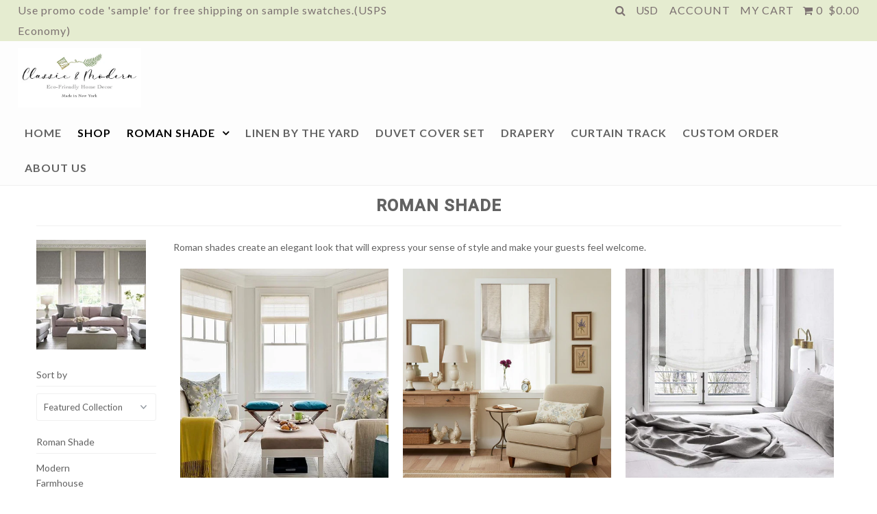

--- FILE ---
content_type: text/html; charset=utf-8
request_url: https://classicmodernhome.com/collections/roman-shade
body_size: 29116
content:
<!DOCTYPE html>
<!--[if lt IE 7 ]><html class="ie ie6" lang="en"> <![endif]-->
<!--[if IE 7 ]><html class="ie ie7" lang="en"> <![endif]-->
<!--[if IE 8 ]><html class="ie ie8" lang="en"> <![endif]-->
<!--[if (gte IE 9)|!(IE)]><!--><html lang="en"> <!--<![endif]-->
<head> 
    <script src='//classicmodernhome.com/cdn/shop/t/25/assets/easy_quote_sealapps.js?v=62822448210761241291711631250' defer='defer' ></script> 
    <script id='quote_product_variants' type='application/json'>
        null
    </script>
    <script id='quote_product_selected_or_first_available_variant' type='application/json'>
        null
    </script>
    <script id='quote_product_current_id' type='application/json'>
            null
    </script>
  <meta name="google-site-verification" content="AGZsStlQEWCtGCu6gAdRSj-1kXkildD2MFEFu83m_H4" />

  <script src='//d1liekpayvooaz.cloudfront.net/apps/customizery/customizery.js?shop=classic-modern-home-inc.myshopify.com'></script>
  <meta charset="utf-8" />

    
  
  <link href='//fonts.googleapis.com/css?family=Arvo:400,700' rel='stylesheet' type='text/css'>
    

  
  
  <link href='//fonts.googleapis.com/css?family=Glegoo' rel='stylesheet' type='text/css'>
  

  
  
  <link href='//fonts.googleapis.com/css?family=Lato:300,400,700' rel='stylesheet' type='text/css'>
    

  
  
  <link href='//fonts.googleapis.com/css?family=Lobster' rel='stylesheet' type='text/css'>
     

  
  
  <link href='//fonts.googleapis.com/css?family=Lobster+Two:400,700' rel='stylesheet' type='text/css'>
     

  
  
  <link href='//fonts.googleapis.com/css?family=Montserrat:400,700' rel='stylesheet' type='text/css'>
    

  
  
  <link href='//fonts.googleapis.com/css?family=Noticia+Text:400,700' rel='stylesheet' type='text/css'>
       

  
  
  <link href='//fonts.googleapis.com/css?family=Open+Sans:400,300,700' rel='stylesheet' type='text/css'>
    

  
  
  <link href='//fonts.googleapis.com/css?family=Open+Sans+Condensed:300,700' rel='stylesheet' type='text/css'>
  

  
  
  <link href='//fonts.googleapis.com/css?family=Oswald:400,300,700' rel='stylesheet' type='text/css'>
  

  
  
  <link href='//fonts.googleapis.com/css?family=PT+Sans:400,700' rel='stylesheet' type='text/css'>
      

  
  
  <link href='//fonts.googleapis.com/css?family=PT+Sans+Narrow:400,700' rel='stylesheet' type='text/css'>
   

  
  
  <link href='//fonts.googleapis.com/css?family=Questrial' rel='stylesheet' type='text/css'>
     

  
  
  <link href='//fonts.googleapis.com/css?family=Raleway:400,300,700' rel='stylesheet' type='text/css'>
      

  
  
  <link href='//fonts.googleapis.com/css?family=Roboto:400,500,300' rel='stylesheet' type='text/css'>
   

  
  
  <link href='//fonts.googleapis.com/css?family=Josefin+Sans:400,600,700,300' rel='stylesheet' type='text/css'>
   

  
  
  <link href='//fonts.googleapis.com/css?family=Source+Sans+Pro:400,600,300,700' rel='stylesheet' type='text/css'>
   
  

<meta property="og:type" content="website">
<meta property="og:title" content="Roman Shade">
<meta property="og:url" content="https://classicmodernhome.com/collections/roman-shade">

<meta property="og:description" content="Roman shades create an elegant look that will express your sense of style and make your guests feel welcome.">


<meta property="og:image" content="http://classicmodernhome.com/cdn/shop/t/25/assets/logo.png?v=22292141445575217101711631250">
<meta property="og:image:secure_url" content="https://classicmodernhome.com/cdn/shop/t/25/assets/logo.png?v=22292141445575217101711631250">


<meta property="og:site_name" content="Classic &amp; Modern Home">



<meta name="twitter:card" content="summary">


<meta name="twitter:site" content="@">



  <!-- Basic Page Needs
================================================== -->

  <title>
    Roman Shade – Classic &amp; Modern Home
  </title>
  
  <meta name="description" content="Roman shades create an elegant look that will express your sense of style and make your guests feel welcome." />
  
  <link rel="canonical" href="https://classicmodernhome.com/collections/roman-shade" />


  <!-- CSS
================================================== -->

  <link href="//classicmodernhome.com/cdn/shop/t/25/assets/stylesheet.css?v=119646585524158940251767710974" rel="stylesheet" type="text/css" media="all" />
  <link href="//classicmodernhome.com/cdn/shop/t/25/assets/custom.css?v=111603181540343972631711631250" rel="stylesheet" type="text/css" media="all" />
  <link href="//classicmodernhome.com/cdn/shop/t/25/assets/jquery.fs.selecter.css?v=166203497152897129051711631265" rel="stylesheet" type="text/css" media="all" />
  <link href="//classicmodernhome.com/cdn/shop/t/25/assets/font-awesome.css?v=56740405129602268521711631250" rel="stylesheet" type="text/css" media="all" />
  <link href="//classicmodernhome.com/cdn/shop/t/25/assets/queries.css?v=141978118692590968851711631264" rel="stylesheet" type="text/css" media="all" />
  <link href="//classicmodernhome.com/cdn/shop/t/25/assets/jquery.fancybox.css?v=63363117842424333571768852613" rel="stylesheet" type="text/css" media="all" />
  <link href="//classicmodernhome.com/cdn/shop/t/25/assets/btm-custom.css?v=6014368193955262251711631250" rel="stylesheet" type="text/css" media="all" />

  <!--[if IE 8 ]><link href="//classicmodernhome.com/cdn/shop/t/25/assets/ie8.css?v=83283943113059592831711631250" rel="stylesheet" type="text/css" media="all" /><![endif]-->

  <!--[if IE 7]>
<link href="//classicmodernhome.com/cdn/shop/t/25/assets/font-awesome-ie7.css?v=111952797986497000111711631250" rel="stylesheet" type="text/css" media="all" />
<![endif]-->

  <!-- JS
================================================== -->

  <script src="//ajax.googleapis.com/ajax/libs/jquery/1.10.2/jquery.min.js"></script>
  <script src="//classicmodernhome.com/cdn/shop/t/25/assets/theme.js?v=143942687162214839381711631250" type="text/javascript"></script> 
  <script src="//classicmodernhome.com/cdn/shopifycloud/storefront/assets/themes_support/option_selection-b017cd28.js" type="text/javascript"></script>  


  

  

  <script src="//classicmodernhome.com/cdn/shop/t/25/assets/instafeed.js?v=96294543666516553161711631250" type="text/javascript"></script>


  <!--[if lt IE 9]>
<script src="//html5shim.googlecode.com/svn/trunk/html5.js"></script>
<![endif]-->

  <meta name="viewport" content="width=device-width, initial-scale=1">

  <!-- Favicons
================================================== -->

  <link rel="shortcut icon" href="//classicmodernhome.com/cdn/shop/t/25/assets/favicon.png?v=62734524522030584211711631250">

  

  <script>window.performance && window.performance.mark && window.performance.mark('shopify.content_for_header.start');</script><meta name="google-site-verification" content="AGZsStlQEWCtGCu6gAdRSj-1kXkildD2MFEFu83m_H4">
<meta id="shopify-digital-wallet" name="shopify-digital-wallet" content="/14017175/digital_wallets/dialog">
<meta name="shopify-checkout-api-token" content="2c9a0ae40646b7e0be272767dd540a83">
<meta id="in-context-paypal-metadata" data-shop-id="14017175" data-venmo-supported="false" data-environment="production" data-locale="en_US" data-paypal-v4="true" data-currency="USD">
<link rel="alternate" type="application/atom+xml" title="Feed" href="/collections/roman-shade.atom" />
<link rel="next" href="/collections/roman-shade?page=2">
<link rel="alternate" type="application/json+oembed" href="https://classicmodernhome.com/collections/roman-shade.oembed">
<script async="async" src="/checkouts/internal/preloads.js?locale=en-US"></script>
<link rel="preconnect" href="https://shop.app" crossorigin="anonymous">
<script async="async" src="https://shop.app/checkouts/internal/preloads.js?locale=en-US&shop_id=14017175" crossorigin="anonymous"></script>
<script id="apple-pay-shop-capabilities" type="application/json">{"shopId":14017175,"countryCode":"US","currencyCode":"USD","merchantCapabilities":["supports3DS"],"merchantId":"gid:\/\/shopify\/Shop\/14017175","merchantName":"Classic \u0026 Modern Home","requiredBillingContactFields":["postalAddress","email"],"requiredShippingContactFields":["postalAddress","email"],"shippingType":"shipping","supportedNetworks":["visa","masterCard","amex","discover","elo","jcb"],"total":{"type":"pending","label":"Classic \u0026 Modern Home","amount":"1.00"},"shopifyPaymentsEnabled":true,"supportsSubscriptions":true}</script>
<script id="shopify-features" type="application/json">{"accessToken":"2c9a0ae40646b7e0be272767dd540a83","betas":["rich-media-storefront-analytics"],"domain":"classicmodernhome.com","predictiveSearch":true,"shopId":14017175,"locale":"en"}</script>
<script>var Shopify = Shopify || {};
Shopify.shop = "classic-modern-home-inc.myshopify.com";
Shopify.locale = "en";
Shopify.currency = {"active":"USD","rate":"1.0"};
Shopify.country = "US";
Shopify.theme = {"name":"Hulk PR Setup Black friday 11\/24\/22","id":164379787457,"schema_name":null,"schema_version":null,"theme_store_id":686,"role":"main"};
Shopify.theme.handle = "null";
Shopify.theme.style = {"id":null,"handle":null};
Shopify.cdnHost = "classicmodernhome.com/cdn";
Shopify.routes = Shopify.routes || {};
Shopify.routes.root = "/";</script>
<script type="module">!function(o){(o.Shopify=o.Shopify||{}).modules=!0}(window);</script>
<script>!function(o){function n(){var o=[];function n(){o.push(Array.prototype.slice.apply(arguments))}return n.q=o,n}var t=o.Shopify=o.Shopify||{};t.loadFeatures=n(),t.autoloadFeatures=n()}(window);</script>
<script>
  window.ShopifyPay = window.ShopifyPay || {};
  window.ShopifyPay.apiHost = "shop.app\/pay";
  window.ShopifyPay.redirectState = null;
</script>
<script id="shop-js-analytics" type="application/json">{"pageType":"collection"}</script>
<script defer="defer" async type="module" src="//classicmodernhome.com/cdn/shopifycloud/shop-js/modules/v2/client.init-shop-cart-sync_BdyHc3Nr.en.esm.js"></script>
<script defer="defer" async type="module" src="//classicmodernhome.com/cdn/shopifycloud/shop-js/modules/v2/chunk.common_Daul8nwZ.esm.js"></script>
<script type="module">
  await import("//classicmodernhome.com/cdn/shopifycloud/shop-js/modules/v2/client.init-shop-cart-sync_BdyHc3Nr.en.esm.js");
await import("//classicmodernhome.com/cdn/shopifycloud/shop-js/modules/v2/chunk.common_Daul8nwZ.esm.js");

  window.Shopify.SignInWithShop?.initShopCartSync?.({"fedCMEnabled":true,"windoidEnabled":true});

</script>
<script>
  window.Shopify = window.Shopify || {};
  if (!window.Shopify.featureAssets) window.Shopify.featureAssets = {};
  window.Shopify.featureAssets['shop-js'] = {"shop-cart-sync":["modules/v2/client.shop-cart-sync_QYOiDySF.en.esm.js","modules/v2/chunk.common_Daul8nwZ.esm.js"],"init-fed-cm":["modules/v2/client.init-fed-cm_DchLp9rc.en.esm.js","modules/v2/chunk.common_Daul8nwZ.esm.js"],"shop-button":["modules/v2/client.shop-button_OV7bAJc5.en.esm.js","modules/v2/chunk.common_Daul8nwZ.esm.js"],"init-windoid":["modules/v2/client.init-windoid_DwxFKQ8e.en.esm.js","modules/v2/chunk.common_Daul8nwZ.esm.js"],"shop-cash-offers":["modules/v2/client.shop-cash-offers_DWtL6Bq3.en.esm.js","modules/v2/chunk.common_Daul8nwZ.esm.js","modules/v2/chunk.modal_CQq8HTM6.esm.js"],"shop-toast-manager":["modules/v2/client.shop-toast-manager_CX9r1SjA.en.esm.js","modules/v2/chunk.common_Daul8nwZ.esm.js"],"init-shop-email-lookup-coordinator":["modules/v2/client.init-shop-email-lookup-coordinator_UhKnw74l.en.esm.js","modules/v2/chunk.common_Daul8nwZ.esm.js"],"pay-button":["modules/v2/client.pay-button_DzxNnLDY.en.esm.js","modules/v2/chunk.common_Daul8nwZ.esm.js"],"avatar":["modules/v2/client.avatar_BTnouDA3.en.esm.js"],"init-shop-cart-sync":["modules/v2/client.init-shop-cart-sync_BdyHc3Nr.en.esm.js","modules/v2/chunk.common_Daul8nwZ.esm.js"],"shop-login-button":["modules/v2/client.shop-login-button_D8B466_1.en.esm.js","modules/v2/chunk.common_Daul8nwZ.esm.js","modules/v2/chunk.modal_CQq8HTM6.esm.js"],"init-customer-accounts-sign-up":["modules/v2/client.init-customer-accounts-sign-up_C8fpPm4i.en.esm.js","modules/v2/client.shop-login-button_D8B466_1.en.esm.js","modules/v2/chunk.common_Daul8nwZ.esm.js","modules/v2/chunk.modal_CQq8HTM6.esm.js"],"init-shop-for-new-customer-accounts":["modules/v2/client.init-shop-for-new-customer-accounts_CVTO0Ztu.en.esm.js","modules/v2/client.shop-login-button_D8B466_1.en.esm.js","modules/v2/chunk.common_Daul8nwZ.esm.js","modules/v2/chunk.modal_CQq8HTM6.esm.js"],"init-customer-accounts":["modules/v2/client.init-customer-accounts_dRgKMfrE.en.esm.js","modules/v2/client.shop-login-button_D8B466_1.en.esm.js","modules/v2/chunk.common_Daul8nwZ.esm.js","modules/v2/chunk.modal_CQq8HTM6.esm.js"],"shop-follow-button":["modules/v2/client.shop-follow-button_CkZpjEct.en.esm.js","modules/v2/chunk.common_Daul8nwZ.esm.js","modules/v2/chunk.modal_CQq8HTM6.esm.js"],"lead-capture":["modules/v2/client.lead-capture_BntHBhfp.en.esm.js","modules/v2/chunk.common_Daul8nwZ.esm.js","modules/v2/chunk.modal_CQq8HTM6.esm.js"],"checkout-modal":["modules/v2/client.checkout-modal_CfxcYbTm.en.esm.js","modules/v2/chunk.common_Daul8nwZ.esm.js","modules/v2/chunk.modal_CQq8HTM6.esm.js"],"shop-login":["modules/v2/client.shop-login_Da4GZ2H6.en.esm.js","modules/v2/chunk.common_Daul8nwZ.esm.js","modules/v2/chunk.modal_CQq8HTM6.esm.js"],"payment-terms":["modules/v2/client.payment-terms_MV4M3zvL.en.esm.js","modules/v2/chunk.common_Daul8nwZ.esm.js","modules/v2/chunk.modal_CQq8HTM6.esm.js"]};
</script>
<script>(function() {
  var isLoaded = false;
  function asyncLoad() {
    if (isLoaded) return;
    isLoaded = true;
    var urls = ["\/\/d1liekpayvooaz.cloudfront.net\/apps\/customizery\/customizery.js?shop=classic-modern-home-inc.myshopify.com","https:\/\/sdks.automizely.com\/conversions\/v1\/conversions.js?app_connection_id=98b1c4c85d084937aba10f6a36acabf5\u0026mapped_org_id=b11f5785c86321ef2766aa79c8c62541_v1\u0026shop=classic-modern-home-inc.myshopify.com"];
    for (var i = 0; i < urls.length; i++) {
      var s = document.createElement('script');
      s.type = 'text/javascript';
      s.async = true;
      s.src = urls[i];
      var x = document.getElementsByTagName('script')[0];
      x.parentNode.insertBefore(s, x);
    }
  };
  if(window.attachEvent) {
    window.attachEvent('onload', asyncLoad);
  } else {
    window.addEventListener('load', asyncLoad, false);
  }
})();</script>
<script id="__st">var __st={"a":14017175,"offset":-18000,"reqid":"5d2d972b-9d6c-4a58-8061-053a763d8999-1768958286","pageurl":"classicmodernhome.com\/collections\/roman-shade","u":"d79f1a4898ee","p":"collection","rtyp":"collection","rid":267438147};</script>
<script>window.ShopifyPaypalV4VisibilityTracking = true;</script>
<script id="captcha-bootstrap">!function(){'use strict';const t='contact',e='account',n='new_comment',o=[[t,t],['blogs',n],['comments',n],[t,'customer']],c=[[e,'customer_login'],[e,'guest_login'],[e,'recover_customer_password'],[e,'create_customer']],r=t=>t.map((([t,e])=>`form[action*='/${t}']:not([data-nocaptcha='true']) input[name='form_type'][value='${e}']`)).join(','),a=t=>()=>t?[...document.querySelectorAll(t)].map((t=>t.form)):[];function s(){const t=[...o],e=r(t);return a(e)}const i='password',u='form_key',d=['recaptcha-v3-token','g-recaptcha-response','h-captcha-response',i],f=()=>{try{return window.sessionStorage}catch{return}},m='__shopify_v',_=t=>t.elements[u];function p(t,e,n=!1){try{const o=window.sessionStorage,c=JSON.parse(o.getItem(e)),{data:r}=function(t){const{data:e,action:n}=t;return t[m]||n?{data:e,action:n}:{data:t,action:n}}(c);for(const[e,n]of Object.entries(r))t.elements[e]&&(t.elements[e].value=n);n&&o.removeItem(e)}catch(o){console.error('form repopulation failed',{error:o})}}const l='form_type',E='cptcha';function T(t){t.dataset[E]=!0}const w=window,h=w.document,L='Shopify',v='ce_forms',y='captcha';let A=!1;((t,e)=>{const n=(g='f06e6c50-85a8-45c8-87d0-21a2b65856fe',I='https://cdn.shopify.com/shopifycloud/storefront-forms-hcaptcha/ce_storefront_forms_captcha_hcaptcha.v1.5.2.iife.js',D={infoText:'Protected by hCaptcha',privacyText:'Privacy',termsText:'Terms'},(t,e,n)=>{const o=w[L][v],c=o.bindForm;if(c)return c(t,g,e,D).then(n);var r;o.q.push([[t,g,e,D],n]),r=I,A||(h.body.append(Object.assign(h.createElement('script'),{id:'captcha-provider',async:!0,src:r})),A=!0)});var g,I,D;w[L]=w[L]||{},w[L][v]=w[L][v]||{},w[L][v].q=[],w[L][y]=w[L][y]||{},w[L][y].protect=function(t,e){n(t,void 0,e),T(t)},Object.freeze(w[L][y]),function(t,e,n,w,h,L){const[v,y,A,g]=function(t,e,n){const i=e?o:[],u=t?c:[],d=[...i,...u],f=r(d),m=r(i),_=r(d.filter((([t,e])=>n.includes(e))));return[a(f),a(m),a(_),s()]}(w,h,L),I=t=>{const e=t.target;return e instanceof HTMLFormElement?e:e&&e.form},D=t=>v().includes(t);t.addEventListener('submit',(t=>{const e=I(t);if(!e)return;const n=D(e)&&!e.dataset.hcaptchaBound&&!e.dataset.recaptchaBound,o=_(e),c=g().includes(e)&&(!o||!o.value);(n||c)&&t.preventDefault(),c&&!n&&(function(t){try{if(!f())return;!function(t){const e=f();if(!e)return;const n=_(t);if(!n)return;const o=n.value;o&&e.removeItem(o)}(t);const e=Array.from(Array(32),(()=>Math.random().toString(36)[2])).join('');!function(t,e){_(t)||t.append(Object.assign(document.createElement('input'),{type:'hidden',name:u})),t.elements[u].value=e}(t,e),function(t,e){const n=f();if(!n)return;const o=[...t.querySelectorAll(`input[type='${i}']`)].map((({name:t})=>t)),c=[...d,...o],r={};for(const[a,s]of new FormData(t).entries())c.includes(a)||(r[a]=s);n.setItem(e,JSON.stringify({[m]:1,action:t.action,data:r}))}(t,e)}catch(e){console.error('failed to persist form',e)}}(e),e.submit())}));const S=(t,e)=>{t&&!t.dataset[E]&&(n(t,e.some((e=>e===t))),T(t))};for(const o of['focusin','change'])t.addEventListener(o,(t=>{const e=I(t);D(e)&&S(e,y())}));const B=e.get('form_key'),M=e.get(l),P=B&&M;t.addEventListener('DOMContentLoaded',(()=>{const t=y();if(P)for(const e of t)e.elements[l].value===M&&p(e,B);[...new Set([...A(),...v().filter((t=>'true'===t.dataset.shopifyCaptcha))])].forEach((e=>S(e,t)))}))}(h,new URLSearchParams(w.location.search),n,t,e,['guest_login'])})(!0,!0)}();</script>
<script integrity="sha256-4kQ18oKyAcykRKYeNunJcIwy7WH5gtpwJnB7kiuLZ1E=" data-source-attribution="shopify.loadfeatures" defer="defer" src="//classicmodernhome.com/cdn/shopifycloud/storefront/assets/storefront/load_feature-a0a9edcb.js" crossorigin="anonymous"></script>
<script crossorigin="anonymous" defer="defer" src="//classicmodernhome.com/cdn/shopifycloud/storefront/assets/shopify_pay/storefront-65b4c6d7.js?v=20250812"></script>
<script data-source-attribution="shopify.dynamic_checkout.dynamic.init">var Shopify=Shopify||{};Shopify.PaymentButton=Shopify.PaymentButton||{isStorefrontPortableWallets:!0,init:function(){window.Shopify.PaymentButton.init=function(){};var t=document.createElement("script");t.src="https://classicmodernhome.com/cdn/shopifycloud/portable-wallets/latest/portable-wallets.en.js",t.type="module",document.head.appendChild(t)}};
</script>
<script data-source-attribution="shopify.dynamic_checkout.buyer_consent">
  function portableWalletsHideBuyerConsent(e){var t=document.getElementById("shopify-buyer-consent"),n=document.getElementById("shopify-subscription-policy-button");t&&n&&(t.classList.add("hidden"),t.setAttribute("aria-hidden","true"),n.removeEventListener("click",e))}function portableWalletsShowBuyerConsent(e){var t=document.getElementById("shopify-buyer-consent"),n=document.getElementById("shopify-subscription-policy-button");t&&n&&(t.classList.remove("hidden"),t.removeAttribute("aria-hidden"),n.addEventListener("click",e))}window.Shopify?.PaymentButton&&(window.Shopify.PaymentButton.hideBuyerConsent=portableWalletsHideBuyerConsent,window.Shopify.PaymentButton.showBuyerConsent=portableWalletsShowBuyerConsent);
</script>
<script data-source-attribution="shopify.dynamic_checkout.cart.bootstrap">document.addEventListener("DOMContentLoaded",(function(){function t(){return document.querySelector("shopify-accelerated-checkout-cart, shopify-accelerated-checkout")}if(t())Shopify.PaymentButton.init();else{new MutationObserver((function(e,n){t()&&(Shopify.PaymentButton.init(),n.disconnect())})).observe(document.body,{childList:!0,subtree:!0})}}));
</script>
<script id='scb4127' type='text/javascript' async='' src='https://classicmodernhome.com/cdn/shopifycloud/privacy-banner/storefront-banner.js'></script><link id="shopify-accelerated-checkout-styles" rel="stylesheet" media="screen" href="https://classicmodernhome.com/cdn/shopifycloud/portable-wallets/latest/accelerated-checkout-backwards-compat.css" crossorigin="anonymous">
<style id="shopify-accelerated-checkout-cart">
        #shopify-buyer-consent {
  margin-top: 1em;
  display: inline-block;
  width: 100%;
}

#shopify-buyer-consent.hidden {
  display: none;
}

#shopify-subscription-policy-button {
  background: none;
  border: none;
  padding: 0;
  text-decoration: underline;
  font-size: inherit;
  cursor: pointer;
}

#shopify-subscription-policy-button::before {
  box-shadow: none;
}

      </style>

<script>window.performance && window.performance.mark && window.performance.mark('shopify.content_for_header.end');</script>

  <link rel="next" href="/next"/>
  <link rel="prev" href="/prev"/>
  
  <meta name="permanent_domain" content="classic-modern-home-inc.myshopify.com" />
  <script src="//classicmodernhome.com/cdn/shop/t/25/assets/bold-helper-functions.js?v=109594920164983513461711631250" type="text/javascript"></script>
  <script src="//classicmodernhome.com/cdn/shop/t/25/assets/btm-enhanced.min.js?v=39427934646724571471711631250" type="text/javascript"></script>
<meta name="google-site-verification" content="AGZsStlQEWCtGCu6gAdRSj-1kXkildD2MFEFu83m_H4" />
<meta name="p:domain_verify" content="47e991c6a6df467f32356f51c5c04b13"/>

<link rel="dns-prefetch" href="https://review.wsy400.com/">






  <script type="text/javascript" src="https://review.wsy400.com/scriptTag/star.js" defer="defer"></script>



  
  









<!-- BEGIN app block: shopify://apps/wisereviews-reviews-importer/blocks/wise-reviews/9ef986f0-166f-4cdf-8a67-c9585e8df5a9 -->
<script>
  window.wiseReviewsWidgetSettings = {"theme":"light","lazy_load":false,"star_color":"#f4c01e","star_rating":{"mobile_format":"abbreviation","desktop_format":"reviews_count","container_class":null,"hide_if_no_review":true},"reviews_text":"reviews","primary_color":"slate","verified_text":"Verified","read_less_text":"Read less","read_more_text":"Read more","product_reviews":{"layout":"grid","star_text":"star","name_label":"Name*","card_border":"solid","email_label":"Email*","hide_sort_by":false,"rating_label":"Rating*","sort_by_label":"Sort by","container_class":null,"default_sort_by":"RECOMMENDED","name_placeholder":"Enter your name","email_placeholder":"Enter your email address","hide_review_media":false,"review_body_label":"Review Body*","helpful_count_text":"[helpful_count] people found this helpful","hide_reviews_count":false,"review_title_label":"Review Title","helpful_button_text":"Helpful","reviewer_photo_label":"Reviewer Photo (Optional)","star_rating_position":"top_of_review_card","shop_reviews_tab_text":"Shop reviews","show_more_button_text":"Show More","thank_you_banner_text":"Thank you! Your review has been submitted.","review_body_placeholder":"Write your comment...","product_reviews_tab_text":"Product reviews","review_title_placeholder":"Title of your review","sort_by_recommended_text":"Recommended","upload_media_button_text":"Upload Media","sort_by_latest_first_text":"Latest first","sort_by_most_helpful_text":"Most helpful","sort_by_oldest_first_text":"Oldest first","submit_review_button_text":"Submit Review","reviewer_photo_button_text":"Upload Photo","sort_by_lowest_rating_text":"Lowest rating","write_a_review_button_text":"WRITE A REVIEW","sort_by_highest_rating_text":"Highest rating","hide_review_media_beside_cta":false,"indicates_required_field_text":"*indicates required field","number_of_reviews_per_page_mobile":"5","number_of_reviews_per_page_desktop":"16"},"featured_reviews":{"auto_play":false,"touch_move":false,"card_border":"solid","container_class":null,"show_review_media":true,"show_product_name_if_available":false},"show_review_date":true,"show_review_title":false,"hide_reviewer_photo":false,"no_reviews_available_text":"No reviews available"};
  window.appEmbedEnabled = true;
  window.wiseReviewsLastUpdated = "2025-12-09 13:55:57";
</script>


<!-- END app block --><script src="https://cdn.shopify.com/extensions/019ba36a-dbea-7190-a3e7-658a1266a630/my-app-39/assets/extension.js" type="text/javascript" defer="defer"></script>
<link href="https://cdn.shopify.com/extensions/019ba36a-dbea-7190-a3e7-658a1266a630/my-app-39/assets/extension-style.css" rel="stylesheet" type="text/css" media="all">
<link href="https://monorail-edge.shopifysvc.com" rel="dns-prefetch">
<script>(function(){if ("sendBeacon" in navigator && "performance" in window) {try {var session_token_from_headers = performance.getEntriesByType('navigation')[0].serverTiming.find(x => x.name == '_s').description;} catch {var session_token_from_headers = undefined;}var session_cookie_matches = document.cookie.match(/_shopify_s=([^;]*)/);var session_token_from_cookie = session_cookie_matches && session_cookie_matches.length === 2 ? session_cookie_matches[1] : "";var session_token = session_token_from_headers || session_token_from_cookie || "";function handle_abandonment_event(e) {var entries = performance.getEntries().filter(function(entry) {return /monorail-edge.shopifysvc.com/.test(entry.name);});if (!window.abandonment_tracked && entries.length === 0) {window.abandonment_tracked = true;var currentMs = Date.now();var navigation_start = performance.timing.navigationStart;var payload = {shop_id: 14017175,url: window.location.href,navigation_start,duration: currentMs - navigation_start,session_token,page_type: "collection"};window.navigator.sendBeacon("https://monorail-edge.shopifysvc.com/v1/produce", JSON.stringify({schema_id: "online_store_buyer_site_abandonment/1.1",payload: payload,metadata: {event_created_at_ms: currentMs,event_sent_at_ms: currentMs}}));}}window.addEventListener('pagehide', handle_abandonment_event);}}());</script>
<script id="web-pixels-manager-setup">(function e(e,d,r,n,o){if(void 0===o&&(o={}),!Boolean(null===(a=null===(i=window.Shopify)||void 0===i?void 0:i.analytics)||void 0===a?void 0:a.replayQueue)){var i,a;window.Shopify=window.Shopify||{};var t=window.Shopify;t.analytics=t.analytics||{};var s=t.analytics;s.replayQueue=[],s.publish=function(e,d,r){return s.replayQueue.push([e,d,r]),!0};try{self.performance.mark("wpm:start")}catch(e){}var l=function(){var e={modern:/Edge?\/(1{2}[4-9]|1[2-9]\d|[2-9]\d{2}|\d{4,})\.\d+(\.\d+|)|Firefox\/(1{2}[4-9]|1[2-9]\d|[2-9]\d{2}|\d{4,})\.\d+(\.\d+|)|Chrom(ium|e)\/(9{2}|\d{3,})\.\d+(\.\d+|)|(Maci|X1{2}).+ Version\/(15\.\d+|(1[6-9]|[2-9]\d|\d{3,})\.\d+)([,.]\d+|)( \(\w+\)|)( Mobile\/\w+|) Safari\/|Chrome.+OPR\/(9{2}|\d{3,})\.\d+\.\d+|(CPU[ +]OS|iPhone[ +]OS|CPU[ +]iPhone|CPU IPhone OS|CPU iPad OS)[ +]+(15[._]\d+|(1[6-9]|[2-9]\d|\d{3,})[._]\d+)([._]\d+|)|Android:?[ /-](13[3-9]|1[4-9]\d|[2-9]\d{2}|\d{4,})(\.\d+|)(\.\d+|)|Android.+Firefox\/(13[5-9]|1[4-9]\d|[2-9]\d{2}|\d{4,})\.\d+(\.\d+|)|Android.+Chrom(ium|e)\/(13[3-9]|1[4-9]\d|[2-9]\d{2}|\d{4,})\.\d+(\.\d+|)|SamsungBrowser\/([2-9]\d|\d{3,})\.\d+/,legacy:/Edge?\/(1[6-9]|[2-9]\d|\d{3,})\.\d+(\.\d+|)|Firefox\/(5[4-9]|[6-9]\d|\d{3,})\.\d+(\.\d+|)|Chrom(ium|e)\/(5[1-9]|[6-9]\d|\d{3,})\.\d+(\.\d+|)([\d.]+$|.*Safari\/(?![\d.]+ Edge\/[\d.]+$))|(Maci|X1{2}).+ Version\/(10\.\d+|(1[1-9]|[2-9]\d|\d{3,})\.\d+)([,.]\d+|)( \(\w+\)|)( Mobile\/\w+|) Safari\/|Chrome.+OPR\/(3[89]|[4-9]\d|\d{3,})\.\d+\.\d+|(CPU[ +]OS|iPhone[ +]OS|CPU[ +]iPhone|CPU IPhone OS|CPU iPad OS)[ +]+(10[._]\d+|(1[1-9]|[2-9]\d|\d{3,})[._]\d+)([._]\d+|)|Android:?[ /-](13[3-9]|1[4-9]\d|[2-9]\d{2}|\d{4,})(\.\d+|)(\.\d+|)|Mobile Safari.+OPR\/([89]\d|\d{3,})\.\d+\.\d+|Android.+Firefox\/(13[5-9]|1[4-9]\d|[2-9]\d{2}|\d{4,})\.\d+(\.\d+|)|Android.+Chrom(ium|e)\/(13[3-9]|1[4-9]\d|[2-9]\d{2}|\d{4,})\.\d+(\.\d+|)|Android.+(UC? ?Browser|UCWEB|U3)[ /]?(15\.([5-9]|\d{2,})|(1[6-9]|[2-9]\d|\d{3,})\.\d+)\.\d+|SamsungBrowser\/(5\.\d+|([6-9]|\d{2,})\.\d+)|Android.+MQ{2}Browser\/(14(\.(9|\d{2,})|)|(1[5-9]|[2-9]\d|\d{3,})(\.\d+|))(\.\d+|)|K[Aa][Ii]OS\/(3\.\d+|([4-9]|\d{2,})\.\d+)(\.\d+|)/},d=e.modern,r=e.legacy,n=navigator.userAgent;return n.match(d)?"modern":n.match(r)?"legacy":"unknown"}(),u="modern"===l?"modern":"legacy",c=(null!=n?n:{modern:"",legacy:""})[u],f=function(e){return[e.baseUrl,"/wpm","/b",e.hashVersion,"modern"===e.buildTarget?"m":"l",".js"].join("")}({baseUrl:d,hashVersion:r,buildTarget:u}),m=function(e){var d=e.version,r=e.bundleTarget,n=e.surface,o=e.pageUrl,i=e.monorailEndpoint;return{emit:function(e){var a=e.status,t=e.errorMsg,s=(new Date).getTime(),l=JSON.stringify({metadata:{event_sent_at_ms:s},events:[{schema_id:"web_pixels_manager_load/3.1",payload:{version:d,bundle_target:r,page_url:o,status:a,surface:n,error_msg:t},metadata:{event_created_at_ms:s}}]});if(!i)return console&&console.warn&&console.warn("[Web Pixels Manager] No Monorail endpoint provided, skipping logging."),!1;try{return self.navigator.sendBeacon.bind(self.navigator)(i,l)}catch(e){}var u=new XMLHttpRequest;try{return u.open("POST",i,!0),u.setRequestHeader("Content-Type","text/plain"),u.send(l),!0}catch(e){return console&&console.warn&&console.warn("[Web Pixels Manager] Got an unhandled error while logging to Monorail."),!1}}}}({version:r,bundleTarget:l,surface:e.surface,pageUrl:self.location.href,monorailEndpoint:e.monorailEndpoint});try{o.browserTarget=l,function(e){var d=e.src,r=e.async,n=void 0===r||r,o=e.onload,i=e.onerror,a=e.sri,t=e.scriptDataAttributes,s=void 0===t?{}:t,l=document.createElement("script"),u=document.querySelector("head"),c=document.querySelector("body");if(l.async=n,l.src=d,a&&(l.integrity=a,l.crossOrigin="anonymous"),s)for(var f in s)if(Object.prototype.hasOwnProperty.call(s,f))try{l.dataset[f]=s[f]}catch(e){}if(o&&l.addEventListener("load",o),i&&l.addEventListener("error",i),u)u.appendChild(l);else{if(!c)throw new Error("Did not find a head or body element to append the script");c.appendChild(l)}}({src:f,async:!0,onload:function(){if(!function(){var e,d;return Boolean(null===(d=null===(e=window.Shopify)||void 0===e?void 0:e.analytics)||void 0===d?void 0:d.initialized)}()){var d=window.webPixelsManager.init(e)||void 0;if(d){var r=window.Shopify.analytics;r.replayQueue.forEach((function(e){var r=e[0],n=e[1],o=e[2];d.publishCustomEvent(r,n,o)})),r.replayQueue=[],r.publish=d.publishCustomEvent,r.visitor=d.visitor,r.initialized=!0}}},onerror:function(){return m.emit({status:"failed",errorMsg:"".concat(f," has failed to load")})},sri:function(e){var d=/^sha384-[A-Za-z0-9+/=]+$/;return"string"==typeof e&&d.test(e)}(c)?c:"",scriptDataAttributes:o}),m.emit({status:"loading"})}catch(e){m.emit({status:"failed",errorMsg:(null==e?void 0:e.message)||"Unknown error"})}}})({shopId: 14017175,storefrontBaseUrl: "https://classicmodernhome.com",extensionsBaseUrl: "https://extensions.shopifycdn.com/cdn/shopifycloud/web-pixels-manager",monorailEndpoint: "https://monorail-edge.shopifysvc.com/unstable/produce_batch",surface: "storefront-renderer",enabledBetaFlags: ["2dca8a86"],webPixelsConfigList: [{"id":"932118721","configuration":"{\"hashed_organization_id\":\"b11f5785c86321ef2766aa79c8c62541_v1\",\"app_key\":\"classic-modern-home-inc\",\"allow_collect_personal_data\":\"true\"}","eventPayloadVersion":"v1","runtimeContext":"STRICT","scriptVersion":"6f6660f15c595d517f203f6e1abcb171","type":"APP","apiClientId":2814809,"privacyPurposes":["ANALYTICS","MARKETING","SALE_OF_DATA"],"dataSharingAdjustments":{"protectedCustomerApprovalScopes":["read_customer_address","read_customer_email","read_customer_name","read_customer_personal_data","read_customer_phone"]}},{"id":"538968257","configuration":"{\"config\":\"{\\\"pixel_id\\\":\\\"G-2DMYDE83GP\\\",\\\"target_country\\\":\\\"US\\\",\\\"gtag_events\\\":[{\\\"type\\\":\\\"search\\\",\\\"action_label\\\":[\\\"G-2DMYDE83GP\\\",\\\"AW-868958783\\\/osgNCNGXzuMBEL-ErZ4D\\\"]},{\\\"type\\\":\\\"begin_checkout\\\",\\\"action_label\\\":[\\\"G-2DMYDE83GP\\\",\\\"AW-868958783\\\/QDkpCM6XzuMBEL-ErZ4D\\\"]},{\\\"type\\\":\\\"view_item\\\",\\\"action_label\\\":[\\\"G-2DMYDE83GP\\\",\\\"AW-868958783\\\/ypDWCMiXzuMBEL-ErZ4D\\\",\\\"MC-WPPYR9FZ6M\\\"]},{\\\"type\\\":\\\"purchase\\\",\\\"action_label\\\":[\\\"G-2DMYDE83GP\\\",\\\"AW-868958783\\\/HeZFCMWXzuMBEL-ErZ4D\\\",\\\"MC-WPPYR9FZ6M\\\"]},{\\\"type\\\":\\\"page_view\\\",\\\"action_label\\\":[\\\"G-2DMYDE83GP\\\",\\\"AW-868958783\\\/ezzOCMKXzuMBEL-ErZ4D\\\",\\\"MC-WPPYR9FZ6M\\\"]},{\\\"type\\\":\\\"add_payment_info\\\",\\\"action_label\\\":[\\\"G-2DMYDE83GP\\\",\\\"AW-868958783\\\/JtOtCNSXzuMBEL-ErZ4D\\\"]},{\\\"type\\\":\\\"add_to_cart\\\",\\\"action_label\\\":[\\\"G-2DMYDE83GP\\\",\\\"AW-868958783\\\/MzdBCMuXzuMBEL-ErZ4D\\\"]}],\\\"enable_monitoring_mode\\\":false}\"}","eventPayloadVersion":"v1","runtimeContext":"OPEN","scriptVersion":"b2a88bafab3e21179ed38636efcd8a93","type":"APP","apiClientId":1780363,"privacyPurposes":[],"dataSharingAdjustments":{"protectedCustomerApprovalScopes":["read_customer_address","read_customer_email","read_customer_name","read_customer_personal_data","read_customer_phone"]}},{"id":"451281089","configuration":"{\"pixelCode\":\"CN41Q53C77U26K3GSF20\"}","eventPayloadVersion":"v1","runtimeContext":"STRICT","scriptVersion":"22e92c2ad45662f435e4801458fb78cc","type":"APP","apiClientId":4383523,"privacyPurposes":["ANALYTICS","MARKETING","SALE_OF_DATA"],"dataSharingAdjustments":{"protectedCustomerApprovalScopes":["read_customer_address","read_customer_email","read_customer_name","read_customer_personal_data","read_customer_phone"]}},{"id":"58753217","eventPayloadVersion":"v1","runtimeContext":"LAX","scriptVersion":"1","type":"CUSTOM","privacyPurposes":["MARKETING"],"name":"Meta pixel (migrated)"},{"id":"shopify-app-pixel","configuration":"{}","eventPayloadVersion":"v1","runtimeContext":"STRICT","scriptVersion":"0450","apiClientId":"shopify-pixel","type":"APP","privacyPurposes":["ANALYTICS","MARKETING"]},{"id":"shopify-custom-pixel","eventPayloadVersion":"v1","runtimeContext":"LAX","scriptVersion":"0450","apiClientId":"shopify-pixel","type":"CUSTOM","privacyPurposes":["ANALYTICS","MARKETING"]}],isMerchantRequest: false,initData: {"shop":{"name":"Classic \u0026 Modern Home","paymentSettings":{"currencyCode":"USD"},"myshopifyDomain":"classic-modern-home-inc.myshopify.com","countryCode":"US","storefrontUrl":"https:\/\/classicmodernhome.com"},"customer":null,"cart":null,"checkout":null,"productVariants":[],"purchasingCompany":null},},"https://classicmodernhome.com/cdn","fcfee988w5aeb613cpc8e4bc33m6693e112",{"modern":"","legacy":""},{"shopId":"14017175","storefrontBaseUrl":"https:\/\/classicmodernhome.com","extensionBaseUrl":"https:\/\/extensions.shopifycdn.com\/cdn\/shopifycloud\/web-pixels-manager","surface":"storefront-renderer","enabledBetaFlags":"[\"2dca8a86\"]","isMerchantRequest":"false","hashVersion":"fcfee988w5aeb613cpc8e4bc33m6693e112","publish":"custom","events":"[[\"page_viewed\",{}],[\"collection_viewed\",{\"collection\":{\"id\":\"267438147\",\"title\":\"Roman Shade\",\"productVariants\":[{\"price\":{\"amount\":1.0,\"currencyCode\":\"USD\"},\"product\":{\"title\":\"Contemporary White Linen Blend Sheer Flat Roman shade \/ CL1034\",\"vendor\":\"Classic \u0026 Modern, Inc.\",\"id\":\"2047776522343\",\"untranslatedTitle\":\"Contemporary White Linen Blend Sheer Flat Roman shade \/ CL1034\",\"url\":\"\/products\/linen-blend-plain-flat-roman-shade\",\"type\":\"Shade\"},\"id\":\"19676131950695\",\"image\":{\"src\":\"\/\/classicmodernhome.com\/cdn\/shop\/products\/il_794xN.1892164141_seca.webp?v=1677102051\"},\"sku\":\"\",\"title\":\"Sample swatch\",\"untranslatedTitle\":\"Sample swatch\"},{\"price\":{\"amount\":1.0,\"currencyCode\":\"USD\"},\"product\":{\"title\":\"Natural \u0026 White Two-Tone Natural Linen Relaxed Roman Shade\/CL1010\",\"vendor\":\"Classic \u0026 Modern, Inc.\",\"id\":\"737191428199\",\"untranslatedTitle\":\"Natural \u0026 White Two-Tone Natural Linen Relaxed Roman Shade\/CL1010\",\"url\":\"\/products\/natural-off-white-linen-relaxed-roman-shade\",\"type\":\"Shade\"},\"id\":\"8095665815655\",\"image\":{\"src\":\"\/\/classicmodernhome.com\/cdn\/shop\/files\/Natural_and_white_combo_relaxed_roman_shade.png?v=1767539676\"},\"sku\":\"\",\"title\":\"Sample swatch\",\"untranslatedTitle\":\"Sample swatch\"},{\"price\":{\"amount\":1.0,\"currencyCode\":\"USD\"},\"product\":{\"title\":\"Grey Border White 100% Natural Linen Custom Relaxed Roman Shade\/CL1010\",\"vendor\":\"Classic \u0026 Modern Home\",\"id\":\"9023454595\",\"untranslatedTitle\":\"Grey Border White 100% Natural Linen Custom Relaxed Roman Shade\/CL1010\",\"url\":\"\/products\/gray-border-off-white-linen-relaxed-roman-shade\",\"type\":\"Shade\"},\"id\":\"46027830979\",\"image\":{\"src\":\"\/\/classicmodernhome.com\/cdn\/shop\/products\/il_794xN.1387564750_pjq2.jpg?v=1598653641\"},\"sku\":\"\",\"title\":\"Sample swatch\",\"untranslatedTitle\":\"Sample swatch\"},{\"price\":{\"amount\":1.0,\"currencyCode\":\"USD\"},\"product\":{\"title\":\"Grey Modern Sheer Linen Custom Flat Roman Shade \/ CL1034\",\"vendor\":\"Classic \u0026 Modern, Inc.\",\"id\":\"4702335074407\",\"untranslatedTitle\":\"Grey Modern Sheer Linen Custom Flat Roman Shade \/ CL1034\",\"url\":\"\/products\/copy-of-gray-100-linen-wide-stripe-flat-roman-shade\",\"type\":\"Shade\"},\"id\":\"32846819393639\",\"image\":{\"src\":\"\/\/classicmodernhome.com\/cdn\/shop\/products\/il_794xN.1842831572_ezu7.jpg?v=1600569768\"},\"sku\":\"\",\"title\":\"Sample swatch\",\"untranslatedTitle\":\"Sample swatch\"},{\"price\":{\"amount\":1.0,\"currencyCode\":\"USD\"},\"product\":{\"title\":\"Dot Embroidered Blue Indigo Stripe Sheer Blend Linen Fabric Flat Roman Shade \/ CL1032\",\"vendor\":\"Classic \u0026 Modern, Inc.\",\"id\":\"6092979437761\",\"untranslatedTitle\":\"Dot Embroidered Blue Indigo Stripe Sheer Blend Linen Fabric Flat Roman Shade \/ CL1032\",\"url\":\"\/products\/sheer-linen-stripe-flat-relaxed-roman-shade-2\",\"type\":\"Shade\"},\"id\":\"37574248169665\",\"image\":{\"src\":\"\/\/classicmodernhome.com\/cdn\/shop\/products\/dotembroideryshade4.jpg?v=1767449793\"},\"sku\":null,\"title\":\"Sample swatch\",\"untranslatedTitle\":\"Sample swatch\"},{\"price\":{\"amount\":1.0,\"currencyCode\":\"USD\"},\"product\":{\"title\":\"White \u0026 Mint Two-Tone Natural Linen Relaxed Roman Shade\/CL1010\",\"vendor\":\"Classic \u0026 Modern, Inc.\",\"id\":\"10811381955\",\"untranslatedTitle\":\"White \u0026 Mint Two-Tone Natural Linen Relaxed Roman Shade\/CL1010\",\"url\":\"\/products\/te-linen-relaxed-roman-shade\",\"type\":\"Shade\"},\"id\":\"46028552771\",\"image\":{\"src\":\"\/\/classicmodernhome.com\/cdn\/shop\/files\/Mint_White_relaxed_roman_shade.png?v=1768668117\"},\"sku\":\"\",\"title\":\"Sample swatch\",\"untranslatedTitle\":\"Sample swatch\"},{\"price\":{\"amount\":1.0,\"currencyCode\":\"USD\"},\"product\":{\"title\":\"White Gray 100% Linen Wide Stripe Flat Roman Shade\/CL1026\",\"vendor\":\"Classic \u0026 Modern, Inc.\",\"id\":\"475404435496\",\"untranslatedTitle\":\"White Gray 100% Linen Wide Stripe Flat Roman Shade\/CL1026\",\"url\":\"\/products\/white-gray-100-linen-wide-stripe-flat-roman-shade\",\"type\":\"Shade\"},\"id\":\"3873509965864\",\"image\":{\"src\":\"\/\/classicmodernhome.com\/cdn\/shop\/products\/wide_stripe_white_gray_linen_flat_roman_shade.jpg?v=1598713563\"},\"sku\":\"\",\"title\":\"Sample swatch\",\"untranslatedTitle\":\"Sample swatch\"},{\"price\":{\"amount\":1.0,\"currencyCode\":\"USD\"},\"product\":{\"title\":\"Vintage Damask Grey Linen Custom Flat Roman Shade\/CL1188\",\"vendor\":\"Classic \u0026 Modern, Inc.\",\"id\":\"1576426111079\",\"untranslatedTitle\":\"Vintage Damask Grey Linen Custom Flat Roman Shade\/CL1188\",\"url\":\"\/products\/grayoff-white-vintage-damask-line-flat-roman-shade\",\"type\":\"Shade\"},\"id\":\"15416962646119\",\"image\":{\"src\":\"\/\/classicmodernhome.com\/cdn\/shop\/files\/vintage_damask_flat_roman_shade_side_view.png?v=1768313414\"},\"sku\":\"\",\"title\":\"Sample swatch\",\"untranslatedTitle\":\"Sample swatch\"},{\"price\":{\"amount\":1.0,\"currencyCode\":\"USD\"},\"product\":{\"title\":\"1\/2\\\" Narrow Stripe Natural Linen Fabric Custom Flat Roman Shade\/CL1002\",\"vendor\":\"Classic \u0026 Modern Home\",\"id\":\"4684545491047\",\"untranslatedTitle\":\"1\/2\\\" Narrow Stripe Natural Linen Fabric Custom Flat Roman Shade\/CL1002\",\"url\":\"\/products\/thin-stripe-1-4-wide-linen-flat-relaxed-casual-roman-shade\",\"type\":\"Shade\"},\"id\":\"32789389344871\",\"image\":{\"src\":\"\/\/classicmodernhome.com\/cdn\/shop\/files\/thin_striped_side_of_flat_roman_shade.png?v=1767968634\"},\"sku\":null,\"title\":\"Sample swatch\",\"untranslatedTitle\":\"Sample swatch\"},{\"price\":{\"amount\":1.0,\"currencyCode\":\"USD\"},\"product\":{\"title\":\"Sage Jacquard Diamond Dot Flat Roman Shade \/ CL1187\",\"vendor\":\"Classic \u0026 Modern, Inc.\",\"id\":\"9035875843\",\"untranslatedTitle\":\"Sage Jacquard Diamond Dot Flat Roman Shade \/ CL1187\",\"url\":\"\/products\/copy-of-khaki-sage-green-damask-jacquard-flat-roman-shade\",\"type\":\"Shade\"},\"id\":\"46030187203\",\"image\":{\"src\":\"\/\/classicmodernhome.com\/cdn\/shop\/files\/Gemini_Generated_Image_qh5r4tqh5r4tqh5r.png?v=1767402216\"},\"sku\":null,\"title\":\"Sample swatch\",\"untranslatedTitle\":\"Sample swatch\"},{\"price\":{\"amount\":1.0,\"currencyCode\":\"USD\"},\"product\":{\"title\":\"Grey \u0026 beige striped Off-white 100% Natural Linen Custom Flat Roman Shade\/CL1041\",\"vendor\":\"Classic \u0026 Modern Home\",\"id\":\"1409978269799\",\"untranslatedTitle\":\"Grey \u0026 beige striped Off-white 100% Natural Linen Custom Flat Roman Shade\/CL1041\",\"url\":\"\/products\/cream-off-white-100-natural-linen-thin-stripe-flat-roman-shade\",\"type\":\"Shade\"},\"id\":\"12459026317415\",\"image\":{\"src\":\"\/\/classicmodernhome.com\/cdn\/shop\/files\/beige_narrow_stripe_flat_roman_shade_on_the_window_61de5600-2199-40a1-b560-f3a4e42674cf.png?v=1768141716\"},\"sku\":\"\",\"title\":\"Sample swatch\",\"untranslatedTitle\":\"Sample swatch\"},{\"price\":{\"amount\":1.0,\"currencyCode\":\"USD\"},\"product\":{\"title\":\"White Flat Roman Shades with Mint Trim\/CL1010\",\"vendor\":\"Classic \u0026 Modern, Inc.\",\"id\":\"10038733507\",\"untranslatedTitle\":\"White Flat Roman Shades with Mint Trim\/CL1010\",\"url\":\"\/products\/white-flat-roman-shades-with-band-bordered-sea-green-olive\",\"type\":\"Shade\"},\"id\":\"46028879683\",\"image\":{\"src\":\"\/\/classicmodernhome.com\/cdn\/shop\/files\/White_line_flat_roman_shade_with_mint_trim.png?v=1768741447\"},\"sku\":\"\",\"title\":\"Sample swatch\",\"untranslatedTitle\":\"Sample swatch\"},{\"price\":{\"amount\":1.0,\"currencyCode\":\"USD\"},\"product\":{\"title\":\"Natural Linen Relaxed Roman Shade\/CL1010\",\"vendor\":\"Classic \u0026 Modern, Inc.\",\"id\":\"10813135427\",\"untranslatedTitle\":\"Natural Linen Relaxed Roman Shade\/CL1010\",\"url\":\"\/products\/copy-of-lemon-zest-linen-relaxed-roman-shade\",\"type\":\"Shade\"},\"id\":\"46029959811\",\"image\":{\"src\":\"\/\/classicmodernhome.com\/cdn\/shop\/files\/Natural_linen_relaxed_roman_shade_b48d0967-9486-44ae-a772-11faceb925c4.png?v=1768742207\"},\"sku\":null,\"title\":\"Sample swatch\",\"untranslatedTitle\":\"Sample swatch\"},{\"price\":{\"amount\":1.0,\"currencyCode\":\"USD\"},\"product\":{\"title\":\"White Voile Austrian Sheer Shades\",\"vendor\":\"Classic \u0026 Modern, Inc.\",\"id\":\"9028671363\",\"untranslatedTitle\":\"White Voile Austrian Sheer Shades\",\"url\":\"\/products\/off-white-two-tone-chiffon-austrian-shades\",\"type\":\"Shade\"},\"id\":\"46032417219\",\"image\":{\"src\":\"\/\/classicmodernhome.com\/cdn\/shop\/files\/Austrian_shade.png?v=1768056337\"},\"sku\":\"\",\"title\":\"Sample swatch\",\"untranslatedTitle\":\"Sample swatch\"},{\"price\":{\"amount\":1.0,\"currencyCode\":\"USD\"},\"product\":{\"title\":\"Beige Oatmeal White Gray 100% Linen Wide Stripe Flat Roman Shade \/ CL1026\",\"vendor\":\"Classic \u0026 Modern Home\",\"id\":\"4526301904999\",\"untranslatedTitle\":\"Beige Oatmeal White Gray 100% Linen Wide Stripe Flat Roman Shade \/ CL1026\",\"url\":\"\/products\/copy-of-beige-oatmeal-white-gray-100-linen-wide-stripe-flat-roman-shade\",\"type\":\"Shade\"},\"id\":\"32081371693159\",\"image\":{\"src\":\"\/\/classicmodernhome.com\/cdn\/shop\/files\/Gemini_Generated_Image_vktkftvktkftvktk.png?v=1767189690\"},\"sku\":\"\",\"title\":\"Sample swatch\",\"untranslatedTitle\":\"Sample swatch\"},{\"price\":{\"amount\":1.0,\"currencyCode\":\"USD\"},\"product\":{\"title\":\"Ciel and White Gray 100% Linen Wide Stripe Flat Roman Shade\/CL1026\",\"vendor\":\"Classic \u0026 Modern, Inc.\",\"id\":\"1409979646055\",\"untranslatedTitle\":\"Ciel and White Gray 100% Linen Wide Stripe Flat Roman Shade\/CL1026\",\"url\":\"\/products\/sea-blue-white-gray-100-linen-wide-stripe-flat-roman-shade\",\"type\":\"Shade\"},\"id\":\"12459041226855\",\"image\":{\"src\":\"\/\/classicmodernhome.com\/cdn\/shop\/products\/sea_blue_ciel_wide_stripe_flat_roman_shade_2.jpg?v=1598715137\"},\"sku\":\"\",\"title\":\"Sample swatch\",\"untranslatedTitle\":\"Sample swatch\"},{\"price\":{\"amount\":1.0,\"currencyCode\":\"USD\"},\"product\":{\"title\":\"White \u0026 Smoke Gray 5\\\" Striped 100% Natural Linen Flat Roman Shade\/CL1026\",\"vendor\":\"Classic \u0026 Modern, Inc.\",\"id\":\"759727652967\",\"untranslatedTitle\":\"White \u0026 Smoke Gray 5\\\" Striped 100% Natural Linen Flat Roman Shade\/CL1026\",\"url\":\"\/products\/dark-gray-off-white-100-linen-wide-stripe-flat-roman-shade\",\"type\":\"Shade\"},\"id\":\"8212622966887\",\"image\":{\"src\":\"\/\/classicmodernhome.com\/cdn\/shop\/files\/Gemini_Generated_Image_t0tevmt0tevmt0te.png?v=1768671067\"},\"sku\":\"\",\"title\":\"Sample swatch\",\"untranslatedTitle\":\"Sample swatch\"},{\"price\":{\"amount\":1.0,\"currencyCode\":\"USD\"},\"product\":{\"title\":\"Beige Cream Voile Austrian Sheer Shades\",\"vendor\":\"Classic \u0026 Modern, Inc.\",\"id\":\"10811361027\",\"untranslatedTitle\":\"Beige Cream Voile Austrian Sheer Shades\",\"url\":\"\/products\/beige-cream-batiste-austrian-sheer-shades\",\"type\":\"Shade\"},\"id\":\"46032136195\",\"image\":{\"src\":\"\/\/classicmodernhome.com\/cdn\/shop\/files\/Beige_Cream_Austrian_shade.png?v=1768057653\"},\"sku\":\"100\",\"title\":\"Sample swatch\",\"untranslatedTitle\":\"Sample swatch\"},{\"price\":{\"amount\":1.0,\"currencyCode\":\"USD\"},\"product\":{\"title\":\"Seamless Light Green Diamond Cream Jacquard Flat Roman Shade \/ CL1187\",\"vendor\":\"Classic \u0026 Modern Home\",\"id\":\"9034054659\",\"untranslatedTitle\":\"Seamless Light Green Diamond Cream Jacquard Flat Roman Shade \/ CL1187\",\"url\":\"\/products\/cream-beige-diamond-dot-flat-roman-shade\",\"type\":\"Shade\"},\"id\":\"31347735939\",\"image\":{\"src\":\"\/\/classicmodernhome.com\/cdn\/shop\/files\/angled_cream_diamond_pattern_jacquard_flat_roman_shade.png?v=1767971784\"},\"sku\":\"\",\"title\":\"Sample Swatch\",\"untranslatedTitle\":\"Sample Swatch\"},{\"price\":{\"amount\":1.0,\"currencyCode\":\"USD\"},\"product\":{\"title\":\"Natural 100% Linen Thin Stripe Flat Roman Shade\",\"vendor\":\"Classic \u0026 Modern, Inc.\",\"id\":\"1945866272871\",\"untranslatedTitle\":\"Natural 100% Linen Thin Stripe Flat Roman Shade\",\"url\":\"\/products\/natural-100-linen-thin-stripe-flat-roman-shade\",\"type\":\"Shade\"},\"id\":\"19545984630887\",\"image\":{\"src\":\"\/\/classicmodernhome.com\/cdn\/shop\/files\/natural_color_thin_stripes_linen_flat_roman_shade_f4ed4e93-66b0-4092-a6a1-388fd287648d.png?v=1768941921\"},\"sku\":\"\",\"title\":\"Sample swatch\",\"untranslatedTitle\":\"Sample swatch\"},{\"price\":{\"amount\":1.0,\"currencyCode\":\"USD\"},\"product\":{\"title\":\"Latice Geometric Navy Flat Roman Shade\/CL1067\",\"vendor\":\"Classic \u0026 Modern, Inc.\",\"id\":\"1395746734183\",\"untranslatedTitle\":\"Latice Geometric Navy Flat Roman Shade\/CL1067\",\"url\":\"\/products\/latice-geometric-navy-flat-roman-shade\",\"type\":\"Shade\"},\"id\":\"12334793850983\",\"image\":{\"src\":\"\/\/classicmodernhome.com\/cdn\/shop\/files\/side_view_of_geometric_roman_shade.png?v=1768671688\"},\"sku\":null,\"title\":\"Sample swatch\",\"untranslatedTitle\":\"Sample swatch\"},{\"price\":{\"amount\":1.0,\"currencyCode\":\"USD\"},\"product\":{\"title\":\"Blue \u0026 White Two-Tone Natural Linen Relaxed Roman Shade\/CL1010\",\"vendor\":\"Classic \u0026 Modern, Inc.\",\"id\":\"10821463299\",\"untranslatedTitle\":\"Blue \u0026 White Two-Tone Natural Linen Relaxed Roman Shade\/CL1010\",\"url\":\"\/products\/copy-of-sea-green-blue-off-white-stripe-linen-relaxed-roman-shade-1\",\"type\":\"Shade\"},\"id\":\"46028428547\",\"image\":{\"src\":\"\/\/classicmodernhome.com\/cdn\/shop\/files\/blue_and_white_relaxed_roman_shade.png?v=1768677635\"},\"sku\":\"\",\"title\":\"Sample swatch\",\"untranslatedTitle\":\"Sample swatch\"},{\"price\":{\"amount\":1.0,\"currencyCode\":\"USD\"},\"product\":{\"title\":\"Golden Brown Diamond Dot Flat Roman Shade\/CL1187\",\"vendor\":\"Classic \u0026 Modern, Inc.\",\"id\":\"8948885571\",\"untranslatedTitle\":\"Golden Brown Diamond Dot Flat Roman Shade\/CL1187\",\"url\":\"\/products\/gold-diamond-dot-flat-roman-shade\",\"type\":\"Shade\"},\"id\":\"46029439427\",\"image\":{\"src\":\"\/\/classicmodernhome.com\/cdn\/shop\/files\/Classic_jacquard_flat_roman_shade.png?v=1767400770\"},\"sku\":\"\",\"title\":\"Sample swatch\",\"untranslatedTitle\":\"Sample swatch\"},{\"price\":{\"amount\":1.0,\"currencyCode\":\"USD\"},\"product\":{\"title\":\"Blue\/White Geometric Cubic Flat Roman Shade\",\"vendor\":\"Classic \u0026 Modern Home\",\"id\":\"7908432643\",\"untranslatedTitle\":\"Blue\/White Geometric Cubic Flat Roman Shade\",\"url\":\"\/products\/blue-white-flat-roman-shade\",\"type\":\"Shade\"},\"id\":\"46030397571\",\"image\":{\"src\":\"\/\/classicmodernhome.com\/cdn\/shop\/files\/White-gray-geometric-flat-romanshade-side.jpg?v=1768678672\"},\"sku\":\"\",\"title\":\"Sample swatch\",\"untranslatedTitle\":\"Sample swatch\"}]}}]]"});</script><script>
  window.ShopifyAnalytics = window.ShopifyAnalytics || {};
  window.ShopifyAnalytics.meta = window.ShopifyAnalytics.meta || {};
  window.ShopifyAnalytics.meta.currency = 'USD';
  var meta = {"products":[{"id":2047776522343,"gid":"gid:\/\/shopify\/Product\/2047776522343","vendor":"Classic \u0026 Modern, Inc.","type":"Shade","handle":"linen-blend-plain-flat-roman-shade","variants":[{"id":19676131950695,"price":100,"name":"Contemporary White Linen Blend Sheer Flat Roman shade \/ CL1034 - Sample swatch","public_title":"Sample swatch","sku":""},{"id":19676132016231,"price":35000,"name":"Contemporary White Linen Blend Sheer Flat Roman shade \/ CL1034 - 20~36\"W x 20~36\"L","public_title":"20~36\"W x 20~36\"L","sku":""},{"id":19676132048999,"price":39000,"name":"Contemporary White Linen Blend Sheer Flat Roman shade \/ CL1034 - 20~36\"W x 37~56\"L","public_title":"20~36\"W x 37~56\"L","sku":""},{"id":19676132114535,"price":43000,"name":"Contemporary White Linen Blend Sheer Flat Roman shade \/ CL1034 - 20~36\"W x 57~76\"L","public_title":"20~36\"W x 57~76\"L","sku":""},{"id":19676132147303,"price":39000,"name":"Contemporary White Linen Blend Sheer Flat Roman shade \/ CL1034 - 37~50\"W x 20~36\"L","public_title":"37~50\"W x 20~36\"L","sku":""},{"id":19676132180071,"price":43000,"name":"Contemporary White Linen Blend Sheer Flat Roman shade \/ CL1034 - 37~50\"W x 37~56\"L","public_title":"37~50\"W x 37~56\"L","sku":""},{"id":19676132212839,"price":47000,"name":"Contemporary White Linen Blend Sheer Flat Roman shade \/ CL1034 - 37~50\"W x 57~76\"L","public_title":"37~50\"W x 57~76\"L","sku":""},{"id":19676132245607,"price":51000,"name":"Contemporary White Linen Blend Sheer Flat Roman shade \/ CL1034 - 51~64\"W x 20~36\"L","public_title":"51~64\"W x 20~36\"L","sku":""},{"id":19676132278375,"price":57000,"name":"Contemporary White Linen Blend Sheer Flat Roman shade \/ CL1034 - 51~64\"W x 37~56\"L","public_title":"51~64\"W x 37~56\"L","sku":""},{"id":19676132311143,"price":63000,"name":"Contemporary White Linen Blend Sheer Flat Roman shade \/ CL1034 - 51~64\"W x 57~76\"L","public_title":"51~64\"W x 57~76\"L","sku":""},{"id":19676132343911,"price":57000,"name":"Contemporary White Linen Blend Sheer Flat Roman shade \/ CL1034 - 65~78\"W x 20~36\"L","public_title":"65~78\"W x 20~36\"L","sku":""},{"id":19676132376679,"price":65000,"name":"Contemporary White Linen Blend Sheer Flat Roman shade \/ CL1034 - 65~78\"W x 37~56\"L","public_title":"65~78\"W x 37~56\"L","sku":""},{"id":19676132409447,"price":73000,"name":"Contemporary White Linen Blend Sheer Flat Roman shade \/ CL1034 - 65~78\"W x 57~76\"L","public_title":"65~78\"W x 57~76\"L","sku":""}],"remote":false},{"id":737191428199,"gid":"gid:\/\/shopify\/Product\/737191428199","vendor":"Classic \u0026 Modern, Inc.","type":"Shade","handle":"natural-off-white-linen-relaxed-roman-shade","variants":[{"id":8095665815655,"price":100,"name":"Natural \u0026 White Two-Tone Natural Linen Relaxed Roman Shade\/CL1010 - Sample swatch","public_title":"Sample swatch","sku":""},{"id":8244214988903,"price":35000,"name":"Natural \u0026 White Two-Tone Natural Linen Relaxed Roman Shade\/CL1010 - 20~36\"W x 20~36\"L","public_title":"20~36\"W x 20~36\"L","sku":""},{"id":8244215021671,"price":39000,"name":"Natural \u0026 White Two-Tone Natural Linen Relaxed Roman Shade\/CL1010 - 20~36\"W x 37~56\"L","public_title":"20~36\"W x 37~56\"L","sku":""},{"id":8244215218279,"price":43000,"name":"Natural \u0026 White Two-Tone Natural Linen Relaxed Roman Shade\/CL1010 - 20~36\"W x 57~76\"L","public_title":"20~36\"W x 57~76\"L","sku":""},{"id":8244217086055,"price":39000,"name":"Natural \u0026 White Two-Tone Natural Linen Relaxed Roman Shade\/CL1010 - 35~50\"W x 20~36\"L","public_title":"35~50\"W x 20~36\"L","sku":""},{"id":8244217118823,"price":43000,"name":"Natural \u0026 White Two-Tone Natural Linen Relaxed Roman Shade\/CL1010 - 35~50\"W x 37~56\"L","public_title":"35~50\"W x 37~56\"L","sku":""},{"id":8244217446503,"price":47000,"name":"Natural \u0026 White Two-Tone Natural Linen Relaxed Roman Shade\/CL1010 - 35~50\"W x 57~76\"L","public_title":"35~50\"W x 57~76\"L","sku":""},{"id":8244217479271,"price":51000,"name":"Natural \u0026 White Two-Tone Natural Linen Relaxed Roman Shade\/CL1010 - 51~64\"W x 20~36\"L","public_title":"51~64\"W x 20~36\"L","sku":""},{"id":8244218396775,"price":57000,"name":"Natural \u0026 White Two-Tone Natural Linen Relaxed Roman Shade\/CL1010 - 51~64\"W x 37~56\"L","public_title":"51~64\"W x 37~56\"L","sku":""},{"id":8244218462311,"price":63000,"name":"Natural \u0026 White Two-Tone Natural Linen Relaxed Roman Shade\/CL1010 - 51~64\"W x 57~76\"L","public_title":"51~64\"W x 57~76\"L","sku":""},{"id":8244218626151,"price":57000,"name":"Natural \u0026 White Two-Tone Natural Linen Relaxed Roman Shade\/CL1010 - 65~78\"W x 20~36\"L","public_title":"65~78\"W x 20~36\"L","sku":""},{"id":8244218757223,"price":65000,"name":"Natural \u0026 White Two-Tone Natural Linen Relaxed Roman Shade\/CL1010 - 65~78\"W x 37~56\"L","public_title":"65~78\"W x 37~56\"L","sku":""},{"id":8244218789991,"price":73000,"name":"Natural \u0026 White Two-Tone Natural Linen Relaxed Roman Shade\/CL1010 - 65~78\"W x 57~76\"L","public_title":"65~78\"W x 57~76\"L","sku":""}],"remote":false},{"id":9023454595,"gid":"gid:\/\/shopify\/Product\/9023454595","vendor":"Classic \u0026 Modern Home","type":"Shade","handle":"gray-border-off-white-linen-relaxed-roman-shade","variants":[{"id":46027830979,"price":100,"name":"Grey Border White 100% Natural Linen Custom Relaxed Roman Shade\/CL1010 - Sample swatch","public_title":"Sample swatch","sku":""},{"id":8242504728679,"price":35000,"name":"Grey Border White 100% Natural Linen Custom Relaxed Roman Shade\/CL1010 - 20~36\"W x 20~36\"L","public_title":"20~36\"W x 20~36\"L","sku":""},{"id":8242504794215,"price":39000,"name":"Grey Border White 100% Natural Linen Custom Relaxed Roman Shade\/CL1010 - 20~36\"W x 37~56\"L","public_title":"20~36\"W x 37~56\"L","sku":""},{"id":8242505842791,"price":43000,"name":"Grey Border White 100% Natural Linen Custom Relaxed Roman Shade\/CL1010 - 20~36\"W x 57~76\"L","public_title":"20~36\"W x 57~76\"L","sku":""},{"id":8242506858599,"price":39000,"name":"Grey Border White 100% Natural Linen Custom Relaxed Roman Shade\/CL1010 - 37~50\"W x 20~36\"L","public_title":"37~50\"W x 20~36\"L","sku":""},{"id":8242506891367,"price":43000,"name":"Grey Border White 100% Natural Linen Custom Relaxed Roman Shade\/CL1010 - 37~50\"W x 37~56\"L","public_title":"37~50\"W x 37~56\"L","sku":""},{"id":8242507808871,"price":47000,"name":"Grey Border White 100% Natural Linen Custom Relaxed Roman Shade\/CL1010 - 37~50\"W x 57~76\"L","public_title":"37~50\"W x 57~76\"L","sku":""},{"id":8242507939943,"price":51000,"name":"Grey Border White 100% Natural Linen Custom Relaxed Roman Shade\/CL1010 - 51~64\"W x 20~36\"L","public_title":"51~64\"W x 20~36\"L","sku":""},{"id":8242507972711,"price":57000,"name":"Grey Border White 100% Natural Linen Custom Relaxed Roman Shade\/CL1010 - 51~64\"W x 37~56\"L","public_title":"51~64\"W x 37~56\"L","sku":""},{"id":8242509021287,"price":63000,"name":"Grey Border White 100% Natural Linen Custom Relaxed Roman Shade\/CL1010 - 51~64\"W x 57~76\"L","public_title":"51~64\"W x 57~76\"L","sku":""},{"id":8242509643879,"price":57000,"name":"Grey Border White 100% Natural Linen Custom Relaxed Roman Shade\/CL1010 - 65~78\"W x 20~36\"L","public_title":"65~78\"W x 20~36\"L","sku":""},{"id":8242509676647,"price":65000,"name":"Grey Border White 100% Natural Linen Custom Relaxed Roman Shade\/CL1010 - 65~78\"W x 37~56\"L","public_title":"65~78\"W x 37~56\"L","sku":""},{"id":8242509840487,"price":73000,"name":"Grey Border White 100% Natural Linen Custom Relaxed Roman Shade\/CL1010 - 65~78\"W x 57~76\"L","public_title":"65~78\"W x 57~76\"L","sku":""}],"remote":false},{"id":4702335074407,"gid":"gid:\/\/shopify\/Product\/4702335074407","vendor":"Classic \u0026 Modern, Inc.","type":"Shade","handle":"copy-of-gray-100-linen-wide-stripe-flat-roman-shade","variants":[{"id":32846819393639,"price":100,"name":"Grey Modern Sheer Linen Custom Flat Roman Shade \/ CL1034 - Sample swatch","public_title":"Sample swatch","sku":""},{"id":32846819426407,"price":35000,"name":"Grey Modern Sheer Linen Custom Flat Roman Shade \/ CL1034 - 20~36\"W x 20~36\"L","public_title":"20~36\"W x 20~36\"L","sku":""},{"id":32846819459175,"price":39000,"name":"Grey Modern Sheer Linen Custom Flat Roman Shade \/ CL1034 - 20~36\"W x 37~56\"L","public_title":"20~36\"W x 37~56\"L","sku":""},{"id":32846819491943,"price":43000,"name":"Grey Modern Sheer Linen Custom Flat Roman Shade \/ CL1034 - 20~36\"W x 57~76\"L","public_title":"20~36\"W x 57~76\"L","sku":""},{"id":32846819524711,"price":39000,"name":"Grey Modern Sheer Linen Custom Flat Roman Shade \/ CL1034 - 37~50\"W x 20~36\"L","public_title":"37~50\"W x 20~36\"L","sku":""},{"id":32846819557479,"price":43000,"name":"Grey Modern Sheer Linen Custom Flat Roman Shade \/ CL1034 - 37~50\"W x 37~56\"L","public_title":"37~50\"W x 37~56\"L","sku":""},{"id":32846819590247,"price":47000,"name":"Grey Modern Sheer Linen Custom Flat Roman Shade \/ CL1034 - 37~50\"W x 57~76\"L","public_title":"37~50\"W x 57~76\"L","sku":""},{"id":32846819623015,"price":51000,"name":"Grey Modern Sheer Linen Custom Flat Roman Shade \/ CL1034 - 51~64\"W x 20~36\"L","public_title":"51~64\"W x 20~36\"L","sku":""},{"id":32846819655783,"price":57000,"name":"Grey Modern Sheer Linen Custom Flat Roman Shade \/ CL1034 - 51~64\"W x 37~56\"L","public_title":"51~64\"W x 37~56\"L","sku":""},{"id":32846819688551,"price":63000,"name":"Grey Modern Sheer Linen Custom Flat Roman Shade \/ CL1034 - 51~64\"W x 57~76\"L","public_title":"51~64\"W x 57~76\"L","sku":""},{"id":32846819721319,"price":57000,"name":"Grey Modern Sheer Linen Custom Flat Roman Shade \/ CL1034 - 65~78\"W x 20~36\"L","public_title":"65~78\"W x 20~36\"L","sku":""},{"id":32846819754087,"price":65000,"name":"Grey Modern Sheer Linen Custom Flat Roman Shade \/ CL1034 - 65~78\"W x 37~56\"L","public_title":"65~78\"W x 37~56\"L","sku":""},{"id":32846819786855,"price":73000,"name":"Grey Modern Sheer Linen Custom Flat Roman Shade \/ CL1034 - 65~78\"W x 57~76\"L","public_title":"65~78\"W x 57~76\"L","sku":""}],"remote":false},{"id":6092979437761,"gid":"gid:\/\/shopify\/Product\/6092979437761","vendor":"Classic \u0026 Modern, Inc.","type":"Shade","handle":"sheer-linen-stripe-flat-relaxed-roman-shade-2","variants":[{"id":37574248169665,"price":100,"name":"Dot Embroidered Blue Indigo Stripe Sheer Blend Linen Fabric Flat Roman Shade \/ CL1032 - Sample swatch","public_title":"Sample swatch","sku":null},{"id":37574248202433,"price":35000,"name":"Dot Embroidered Blue Indigo Stripe Sheer Blend Linen Fabric Flat Roman Shade \/ CL1032 - 20~36\"W x 20~36\"L","public_title":"20~36\"W x 20~36\"L","sku":null},{"id":37574248235201,"price":39000,"name":"Dot Embroidered Blue Indigo Stripe Sheer Blend Linen Fabric Flat Roman Shade \/ CL1032 - 20~36\"W x 37~56\"L","public_title":"20~36\"W x 37~56\"L","sku":null},{"id":37574248267969,"price":43000,"name":"Dot Embroidered Blue Indigo Stripe Sheer Blend Linen Fabric Flat Roman Shade \/ CL1032 - 20~36\"W x 57~76\"L","public_title":"20~36\"W x 57~76\"L","sku":null},{"id":37574248300737,"price":39000,"name":"Dot Embroidered Blue Indigo Stripe Sheer Blend Linen Fabric Flat Roman Shade \/ CL1032 - 35~50\"W x 20~36\"L","public_title":"35~50\"W x 20~36\"L","sku":null},{"id":37574248333505,"price":43000,"name":"Dot Embroidered Blue Indigo Stripe Sheer Blend Linen Fabric Flat Roman Shade \/ CL1032 - 35~50\"W x 37~56\"L","public_title":"35~50\"W x 37~56\"L","sku":null},{"id":37574248366273,"price":47000,"name":"Dot Embroidered Blue Indigo Stripe Sheer Blend Linen Fabric Flat Roman Shade \/ CL1032 - 35~50\"W x 57~76\"L","public_title":"35~50\"W x 57~76\"L","sku":null},{"id":37574248399041,"price":51000,"name":"Dot Embroidered Blue Indigo Stripe Sheer Blend Linen Fabric Flat Roman Shade \/ CL1032 - 51~64\"W x 20~36\"L","public_title":"51~64\"W x 20~36\"L","sku":null},{"id":37574248431809,"price":57000,"name":"Dot Embroidered Blue Indigo Stripe Sheer Blend Linen Fabric Flat Roman Shade \/ CL1032 - 51~64\"W x 37~56\"L","public_title":"51~64\"W x 37~56\"L","sku":null},{"id":37574248464577,"price":63000,"name":"Dot Embroidered Blue Indigo Stripe Sheer Blend Linen Fabric Flat Roman Shade \/ CL1032 - 51~64\"W x 57~76\"L","public_title":"51~64\"W x 57~76\"L","sku":null},{"id":37574248497345,"price":57000,"name":"Dot Embroidered Blue Indigo Stripe Sheer Blend Linen Fabric Flat Roman Shade \/ CL1032 - 65~78\"W x 20~36\"L","public_title":"65~78\"W x 20~36\"L","sku":null},{"id":37574248530113,"price":65000,"name":"Dot Embroidered Blue Indigo Stripe Sheer Blend Linen Fabric Flat Roman Shade \/ CL1032 - 65~78\"W x 37~56\"L","public_title":"65~78\"W x 37~56\"L","sku":null},{"id":37574248562881,"price":73000,"name":"Dot Embroidered Blue Indigo Stripe Sheer Blend Linen Fabric Flat Roman Shade \/ CL1032 - 65~78\"W x 57~76\"L","public_title":"65~78\"W x 57~76\"L","sku":null}],"remote":false},{"id":10811381955,"gid":"gid:\/\/shopify\/Product\/10811381955","vendor":"Classic \u0026 Modern, Inc.","type":"Shade","handle":"te-linen-relaxed-roman-shade","variants":[{"id":46028552771,"price":100,"name":"White \u0026 Mint Two-Tone Natural Linen Relaxed Roman Shade\/CL1010 - Sample swatch","public_title":"Sample swatch","sku":""},{"id":8244279738471,"price":35000,"name":"White \u0026 Mint Two-Tone Natural Linen Relaxed Roman Shade\/CL1010 - 20~36\"W x 20~36\"L","public_title":"20~36\"W x 20~36\"L","sku":""},{"id":8244280787047,"price":39000,"name":"White \u0026 Mint Two-Tone Natural Linen Relaxed Roman Shade\/CL1010 - 20~36\"W x 37~56\"L","public_title":"20~36\"W x 37~56\"L","sku":""},{"id":8244282622055,"price":43000,"name":"White \u0026 Mint Two-Tone Natural Linen Relaxed Roman Shade\/CL1010 - 20~36\"W x 57~76\"L","public_title":"20~36\"W x 57~76\"L","sku":""},{"id":8244284719207,"price":39000,"name":"White \u0026 Mint Two-Tone Natural Linen Relaxed Roman Shade\/CL1010 - 35~50\"W x 20~36\"L","public_title":"35~50\"W x 20~36\"L","sku":""},{"id":8244284883047,"price":43000,"name":"White \u0026 Mint Two-Tone Natural Linen Relaxed Roman Shade\/CL1010 - 35~50\"W x 37~56\"L","public_title":"35~50\"W x 37~56\"L","sku":""},{"id":8244284915815,"price":47000,"name":"White \u0026 Mint Two-Tone Natural Linen Relaxed Roman Shade\/CL1010 - 35~50\"W x 57~76\"L","public_title":"35~50\"W x 57~76\"L","sku":""},{"id":8244285112423,"price":51000,"name":"White \u0026 Mint Two-Tone Natural Linen Relaxed Roman Shade\/CL1010 - 51~64\"W x 20~36\"L","public_title":"51~64\"W x 20~36\"L","sku":""},{"id":8244286226535,"price":57000,"name":"White \u0026 Mint Two-Tone Natural Linen Relaxed Roman Shade\/CL1010 - 51~64\"W x 37~56\"L","public_title":"51~64\"W x 37~56\"L","sku":""},{"id":8244286357607,"price":63000,"name":"White \u0026 Mint Two-Tone Natural Linen Relaxed Roman Shade\/CL1010 - 51~64\"W x 57~76\"L","public_title":"51~64\"W x 57~76\"L","sku":""},{"id":8244286390375,"price":57000,"name":"White \u0026 Mint Two-Tone Natural Linen Relaxed Roman Shade\/CL1010 - 65~78\"W x 20~36\"L","public_title":"65~78\"W x 20~36\"L","sku":""},{"id":8244286423143,"price":65000,"name":"White \u0026 Mint Two-Tone Natural Linen Relaxed Roman Shade\/CL1010 - 65~78\"W x 37~56\"L","public_title":"65~78\"W x 37~56\"L","sku":""},{"id":8244286455911,"price":73000,"name":"White \u0026 Mint Two-Tone Natural Linen Relaxed Roman Shade\/CL1010 - 65~78\"W x 57~76\"L","public_title":"65~78\"W x 57~76\"L","sku":""}],"remote":false},{"id":475404435496,"gid":"gid:\/\/shopify\/Product\/475404435496","vendor":"Classic \u0026 Modern, Inc.","type":"Shade","handle":"white-gray-100-linen-wide-stripe-flat-roman-shade","variants":[{"id":3873509965864,"price":100,"name":"White Gray 100% Linen Wide Stripe Flat Roman Shade\/CL1026 - Sample swatch","public_title":"Sample swatch","sku":""},{"id":8244386168935,"price":35000,"name":"White Gray 100% Linen Wide Stripe Flat Roman Shade\/CL1026 - 20~36\"W x 20~36\"L","public_title":"20~36\"W x 20~36\"L","sku":""},{"id":8244386365543,"price":39000,"name":"White Gray 100% Linen Wide Stripe Flat Roman Shade\/CL1026 - 20~36\"W x 37~56\"L","public_title":"20~36\"W x 37~56\"L","sku":""},{"id":8244387971175,"price":43000,"name":"White Gray 100% Linen Wide Stripe Flat Roman Shade\/CL1026 - 20~36\"W x 57~76\"L","public_title":"20~36\"W x 57~76\"L","sku":""},{"id":8244388135015,"price":39000,"name":"White Gray 100% Linen Wide Stripe Flat Roman Shade\/CL1026 - 35~50\"W x 20~36\"L","public_title":"35~50\"W x 20~36\"L","sku":""},{"id":8244388364391,"price":43000,"name":"White Gray 100% Linen Wide Stripe Flat Roman Shade\/CL1026 - 35~50\"W x 37~56\"L","public_title":"35~50\"W x 37~56\"L","sku":""},{"id":8244388593767,"price":47000,"name":"White Gray 100% Linen Wide Stripe Flat Roman Shade\/CL1026 - 35~50\"W x 57~76\"L","public_title":"35~50\"W x 57~76\"L","sku":""},{"id":8244389511271,"price":51000,"name":"White Gray 100% Linen Wide Stripe Flat Roman Shade\/CL1026 - 51~64\"W x 20~36\"L","public_title":"51~64\"W x 20~36\"L","sku":""},{"id":8244390297703,"price":57000,"name":"White Gray 100% Linen Wide Stripe Flat Roman Shade\/CL1026 - 51~64\"W x 37~56\"L","public_title":"51~64\"W x 37~56\"L","sku":""},{"id":8244390494311,"price":63000,"name":"White Gray 100% Linen Wide Stripe Flat Roman Shade\/CL1026 - 51~64\"W x 57~76\"L","public_title":"51~64\"W x 57~76\"L","sku":""},{"id":8244390953063,"price":57000,"name":"White Gray 100% Linen Wide Stripe Flat Roman Shade\/CL1026 - 65~78\"W x 20~36\"L","public_title":"65~78\"W x 20~36\"L","sku":""},{"id":8244391903335,"price":65000,"name":"White Gray 100% Linen Wide Stripe Flat Roman Shade\/CL1026 - 65~78\"W x 37~56\"L","public_title":"65~78\"W x 37~56\"L","sku":""},{"id":8244392624231,"price":73000,"name":"White Gray 100% Linen Wide Stripe Flat Roman Shade\/CL1026 - 65~78\"W x 57~76\"L","public_title":"65~78\"W x 57~76\"L","sku":""}],"remote":false},{"id":1576426111079,"gid":"gid:\/\/shopify\/Product\/1576426111079","vendor":"Classic \u0026 Modern, Inc.","type":"Shade","handle":"grayoff-white-vintage-damask-line-flat-roman-shade","variants":[{"id":15416962646119,"price":100,"name":"Vintage Damask Grey Linen Custom Flat Roman Shade\/CL1188 - Sample swatch","public_title":"Sample swatch","sku":""},{"id":15416962678887,"price":35000,"name":"Vintage Damask Grey Linen Custom Flat Roman Shade\/CL1188 - 20~36\"W x 20~36\"L","public_title":"20~36\"W x 20~36\"L","sku":""},{"id":15416962711655,"price":39000,"name":"Vintage Damask Grey Linen Custom Flat Roman Shade\/CL1188 - 20~36\"W x 37~56\"L","public_title":"20~36\"W x 37~56\"L","sku":""},{"id":15416962744423,"price":43000,"name":"Vintage Damask Grey Linen Custom Flat Roman Shade\/CL1188 - 20~36\"W x 57~76\"L","public_title":"20~36\"W x 57~76\"L","sku":""},{"id":15416962777191,"price":39000,"name":"Vintage Damask Grey Linen Custom Flat Roman Shade\/CL1188 - 37~50\"W x 20~36\"L","public_title":"37~50\"W x 20~36\"L","sku":""},{"id":15416962809959,"price":43000,"name":"Vintage Damask Grey Linen Custom Flat Roman Shade\/CL1188 - 37~50\"W x 37~56\"L","public_title":"37~50\"W x 37~56\"L","sku":""},{"id":15416962842727,"price":47000,"name":"Vintage Damask Grey Linen Custom Flat Roman Shade\/CL1188 - 37~50\"W x 57~76\"L","public_title":"37~50\"W x 57~76\"L","sku":""},{"id":15416962875495,"price":51000,"name":"Vintage Damask Grey Linen Custom Flat Roman Shade\/CL1188 - 51~64\"W x 20~36\"L","public_title":"51~64\"W x 20~36\"L","sku":""},{"id":15416962908263,"price":57000,"name":"Vintage Damask Grey Linen Custom Flat Roman Shade\/CL1188 - 51~64\"W x 37~56\"L","public_title":"51~64\"W x 37~56\"L","sku":""},{"id":15416962941031,"price":63000,"name":"Vintage Damask Grey Linen Custom Flat Roman Shade\/CL1188 - 51~64\"W x 57~76\"L","public_title":"51~64\"W x 57~76\"L","sku":""},{"id":15416962973799,"price":57000,"name":"Vintage Damask Grey Linen Custom Flat Roman Shade\/CL1188 - 65~78\"W x 20~36\"L","public_title":"65~78\"W x 20~36\"L","sku":""},{"id":15416963006567,"price":65000,"name":"Vintage Damask Grey Linen Custom Flat Roman Shade\/CL1188 - 65~78\"W x 37~56\"L","public_title":"65~78\"W x 37~56\"L","sku":""},{"id":15416963039335,"price":73000,"name":"Vintage Damask Grey Linen Custom Flat Roman Shade\/CL1188 - 65~78\"W x 57~76\"L","public_title":"65~78\"W x 57~76\"L","sku":""}],"remote":false},{"id":4684545491047,"gid":"gid:\/\/shopify\/Product\/4684545491047","vendor":"Classic \u0026 Modern Home","type":"Shade","handle":"thin-stripe-1-4-wide-linen-flat-relaxed-casual-roman-shade","variants":[{"id":32789389344871,"price":100,"name":"1\/2\" Narrow Stripe Natural Linen Fabric Custom Flat Roman Shade\/CL1002 - Sample swatch","public_title":"Sample swatch","sku":null},{"id":32789389377639,"price":35000,"name":"1\/2\" Narrow Stripe Natural Linen Fabric Custom Flat Roman Shade\/CL1002 - 20~36\"W x 20~36\"L","public_title":"20~36\"W x 20~36\"L","sku":null},{"id":32789389410407,"price":39000,"name":"1\/2\" Narrow Stripe Natural Linen Fabric Custom Flat Roman Shade\/CL1002 - 20~36\"W x 37~56\"L","public_title":"20~36\"W x 37~56\"L","sku":null},{"id":32789389443175,"price":43000,"name":"1\/2\" Narrow Stripe Natural Linen Fabric Custom Flat Roman Shade\/CL1002 - 20~36\"W x 57~76\"L","public_title":"20~36\"W x 57~76\"L","sku":null},{"id":32789389475943,"price":39000,"name":"1\/2\" Narrow Stripe Natural Linen Fabric Custom Flat Roman Shade\/CL1002 - 37~50\"W x 20~36\"L","public_title":"37~50\"W x 20~36\"L","sku":null},{"id":32789389508711,"price":43000,"name":"1\/2\" Narrow Stripe Natural Linen Fabric Custom Flat Roman Shade\/CL1002 - 37~50\"W x 37~56\"L","public_title":"37~50\"W x 37~56\"L","sku":null},{"id":32789389541479,"price":47000,"name":"1\/2\" Narrow Stripe Natural Linen Fabric Custom Flat Roman Shade\/CL1002 - 37~50\"W x 57~76\"L","public_title":"37~50\"W x 57~76\"L","sku":null},{"id":32789389574247,"price":51000,"name":"1\/2\" Narrow Stripe Natural Linen Fabric Custom Flat Roman Shade\/CL1002 - 51~64\"W x 20~36\"L","public_title":"51~64\"W x 20~36\"L","sku":null},{"id":32789389607015,"price":57000,"name":"1\/2\" Narrow Stripe Natural Linen Fabric Custom Flat Roman Shade\/CL1002 - 51~64\"W x 37~56\"L","public_title":"51~64\"W x 37~56\"L","sku":null},{"id":32789389639783,"price":63000,"name":"1\/2\" Narrow Stripe Natural Linen Fabric Custom Flat Roman Shade\/CL1002 - 51~64\"W x 57~76\"L","public_title":"51~64\"W x 57~76\"L","sku":null},{"id":32789389672551,"price":57000,"name":"1\/2\" Narrow Stripe Natural Linen Fabric Custom Flat Roman Shade\/CL1002 - 65~78\"W x 20~36\"L","public_title":"65~78\"W x 20~36\"L","sku":null},{"id":32789389705319,"price":65000,"name":"1\/2\" Narrow Stripe Natural Linen Fabric Custom Flat Roman Shade\/CL1002 - 65~78\"W x 37~56\"L","public_title":"65~78\"W x 37~56\"L","sku":null},{"id":32789389738087,"price":73000,"name":"1\/2\" Narrow Stripe Natural Linen Fabric Custom Flat Roman Shade\/CL1002 - 65~78\"W x 57~76\"L","public_title":"65~78\"W x 57~76\"L","sku":null}],"remote":false},{"id":9035875843,"gid":"gid:\/\/shopify\/Product\/9035875843","vendor":"Classic \u0026 Modern, Inc.","type":"Shade","handle":"copy-of-khaki-sage-green-damask-jacquard-flat-roman-shade","variants":[{"id":46030187203,"price":100,"name":"Sage Jacquard Diamond Dot Flat Roman Shade \/ CL1187 - Sample swatch","public_title":"Sample swatch","sku":null},{"id":8244273479783,"price":35000,"name":"Sage Jacquard Diamond Dot Flat Roman Shade \/ CL1187 - 20~36\"W x 20~36\"L","public_title":"20~36\"W x 20~36\"L","sku":null},{"id":8244273512551,"price":39000,"name":"Sage Jacquard Diamond Dot Flat Roman Shade \/ CL1187 - 20~36\"W x 37~56\"L","public_title":"20~36\"W x 37~56\"L","sku":null},{"id":8244274987111,"price":43000,"name":"Sage Jacquard Diamond Dot Flat Roman Shade \/ CL1187 - 20~36\"W x 57~76\"L","public_title":"20~36\"W x 57~76\"L","sku":null},{"id":8244275052647,"price":39000,"name":"Sage Jacquard Diamond Dot Flat Roman Shade \/ CL1187 - 35~50\"W x 20~36\"L","public_title":"35~50\"W x 20~36\"L","sku":null},{"id":8244275380327,"price":43000,"name":"Sage Jacquard Diamond Dot Flat Roman Shade \/ CL1187 - 35~50\"W x 37~56\"L","public_title":"35~50\"W x 37~56\"L","sku":null},{"id":8244275413095,"price":47000,"name":"Sage Jacquard Diamond Dot Flat Roman Shade \/ CL1187 - 35~50\"W x 57~76\"L","public_title":"35~50\"W x 57~76\"L","sku":null},{"id":8244275445863,"price":51000,"name":"Sage Jacquard Diamond Dot Flat Roman Shade \/ CL1187 - 51~64\"W x 20~36\"L","public_title":"51~64\"W x 20~36\"L","sku":null},{"id":8244276199527,"price":57000,"name":"Sage Jacquard Diamond Dot Flat Roman Shade \/ CL1187 - 51~64\"W x 37~56\"L","public_title":"51~64\"W x 37~56\"L","sku":null},{"id":8244276854887,"price":63000,"name":"Sage Jacquard Diamond Dot Flat Roman Shade \/ CL1187 - 51~64\"W x 57~76\"L","public_title":"51~64\"W x 57~76\"L","sku":null},{"id":8244277772391,"price":57000,"name":"Sage Jacquard Diamond Dot Flat Roman Shade \/ CL1187 - 65~78\"W x 20~36\"L","public_title":"65~78\"W x 20~36\"L","sku":null},{"id":8244278198375,"price":65000,"name":"Sage Jacquard Diamond Dot Flat Roman Shade \/ CL1187 - 65~78\"W x 37~56\"L","public_title":"65~78\"W x 37~56\"L","sku":null},{"id":8244278296679,"price":73000,"name":"Sage Jacquard Diamond Dot Flat Roman Shade \/ CL1187 - 65~78\"W x 57~76\"L","public_title":"65~78\"W x 57~76\"L","sku":null}],"remote":false},{"id":1409978269799,"gid":"gid:\/\/shopify\/Product\/1409978269799","vendor":"Classic \u0026 Modern Home","type":"Shade","handle":"cream-off-white-100-natural-linen-thin-stripe-flat-roman-shade","variants":[{"id":12459026317415,"price":100,"name":"Grey \u0026 beige striped Off-white 100% Natural Linen Custom Flat Roman Shade\/CL1041 - Sample swatch","public_title":"Sample swatch","sku":""},{"id":12459026350183,"price":35000,"name":"Grey \u0026 beige striped Off-white 100% Natural Linen Custom Flat Roman Shade\/CL1041 - 20~36\"W x 20~36\"L","public_title":"20~36\"W x 20~36\"L","sku":""},{"id":12459026382951,"price":39000,"name":"Grey \u0026 beige striped Off-white 100% Natural Linen Custom Flat Roman Shade\/CL1041 - 20~36\"W x 37~56\"L","public_title":"20~36\"W x 37~56\"L","sku":""},{"id":12459026415719,"price":43000,"name":"Grey \u0026 beige striped Off-white 100% Natural Linen Custom Flat Roman Shade\/CL1041 - 20~36\"W x 57~76\"L","public_title":"20~36\"W x 57~76\"L","sku":""},{"id":12459026448487,"price":39000,"name":"Grey \u0026 beige striped Off-white 100% Natural Linen Custom Flat Roman Shade\/CL1041 - 35~50\"W x 20~36\"L","public_title":"35~50\"W x 20~36\"L","sku":""},{"id":12459026481255,"price":43000,"name":"Grey \u0026 beige striped Off-white 100% Natural Linen Custom Flat Roman Shade\/CL1041 - 35~50\"W x 37~56\"L","public_title":"35~50\"W x 37~56\"L","sku":""},{"id":12459026514023,"price":47000,"name":"Grey \u0026 beige striped Off-white 100% Natural Linen Custom Flat Roman Shade\/CL1041 - 35~50\"W x 57~76\"L","public_title":"35~50\"W x 57~76\"L","sku":""},{"id":12459026546791,"price":51000,"name":"Grey \u0026 beige striped Off-white 100% Natural Linen Custom Flat Roman Shade\/CL1041 - 51~64\"W x 20~36\"L","public_title":"51~64\"W x 20~36\"L","sku":""},{"id":12459026579559,"price":57000,"name":"Grey \u0026 beige striped Off-white 100% Natural Linen Custom Flat Roman Shade\/CL1041 - 51~64\"W x 37~56\"L","public_title":"51~64\"W x 37~56\"L","sku":""},{"id":12459026612327,"price":63000,"name":"Grey \u0026 beige striped Off-white 100% Natural Linen Custom Flat Roman Shade\/CL1041 - 51~64\"W x 57~76\"L","public_title":"51~64\"W x 57~76\"L","sku":""},{"id":12459026645095,"price":57000,"name":"Grey \u0026 beige striped Off-white 100% Natural Linen Custom Flat Roman Shade\/CL1041 - 65~78\"W x 20~36\"L","public_title":"65~78\"W x 20~36\"L","sku":""},{"id":12459026677863,"price":65000,"name":"Grey \u0026 beige striped Off-white 100% Natural Linen Custom Flat Roman Shade\/CL1041 - 65~78\"W x 37~56\"L","public_title":"65~78\"W x 37~56\"L","sku":""},{"id":12459026710631,"price":73000,"name":"Grey \u0026 beige striped Off-white 100% Natural Linen Custom Flat Roman Shade\/CL1041 - 65~78\"W x 57~76\"L","public_title":"65~78\"W x 57~76\"L","sku":""}],"remote":false},{"id":10038733507,"gid":"gid:\/\/shopify\/Product\/10038733507","vendor":"Classic \u0026 Modern, Inc.","type":"Shade","handle":"white-flat-roman-shades-with-band-bordered-sea-green-olive","variants":[{"id":46028879683,"price":100,"name":"White Flat Roman Shades with Mint Trim\/CL1010 - Sample swatch","public_title":"Sample swatch","sku":""},{"id":8245327265895,"price":35000,"name":"White Flat Roman Shades with Mint Trim\/CL1010 - 20~36\"W x 20~36\"L","public_title":"20~36\"W x 20~36\"L","sku":""},{"id":8245328609383,"price":39000,"name":"White Flat Roman Shades with Mint Trim\/CL1010 - 20~36\"W x 37~56\"L","public_title":"20~36\"W x 37~56\"L","sku":""},{"id":8245328838759,"price":43000,"name":"White Flat Roman Shades with Mint Trim\/CL1010 - 20~36\"W x 57~76\"L","public_title":"20~36\"W x 57~76\"L","sku":""},{"id":8245330935911,"price":39000,"name":"White Flat Roman Shades with Mint Trim\/CL1010 - 35~50\"W x 20~36\"L","public_title":"35~50\"W x 20~36\"L","sku":""},{"id":8245331198055,"price":43000,"name":"White Flat Roman Shades with Mint Trim\/CL1010 - 35~50\"W x 37~56\"L","public_title":"35~50\"W x 37~56\"L","sku":""},{"id":8245331394663,"price":47000,"name":"White Flat Roman Shades with Mint Trim\/CL1010 - 35~50\"W x 57~76\"L","public_title":"35~50\"W x 57~76\"L","sku":""},{"id":8245331624039,"price":51000,"name":"White Flat Roman Shades with Mint Trim\/CL1010 - 51~64\"W x 20~36\"L","public_title":"51~64\"W x 20~36\"L","sku":""},{"id":8245333098599,"price":57000,"name":"White Flat Roman Shades with Mint Trim\/CL1010 - 51~64\"W x 37~56\"L","public_title":"51~64\"W x 37~56\"L","sku":""},{"id":8245334343783,"price":63000,"name":"White Flat Roman Shades with Mint Trim\/CL1010 - 51~64\"W x 57~76\"L","public_title":"51~64\"W x 57~76\"L","sku":""},{"id":8245334704231,"price":57000,"name":"White Flat Roman Shades with Mint Trim\/CL1010 - 65~78\"W x 20~36\"L","public_title":"65~78\"W x 20~36\"L","sku":""},{"id":8245336047719,"price":65000,"name":"White Flat Roman Shades with Mint Trim\/CL1010 - 65~78\"W x 37~56\"L","public_title":"65~78\"W x 37~56\"L","sku":""},{"id":8245336309863,"price":73000,"name":"White Flat Roman Shades with Mint Trim\/CL1010 - 65~78\"W x 57~76\"L","public_title":"65~78\"W x 57~76\"L","sku":""}],"remote":false},{"id":10813135427,"gid":"gid:\/\/shopify\/Product\/10813135427","vendor":"Classic \u0026 Modern, Inc.","type":"Shade","handle":"copy-of-lemon-zest-linen-relaxed-roman-shade","variants":[{"id":46029959811,"price":100,"name":"Natural Linen Relaxed Roman Shade\/CL1010 - Sample swatch","public_title":"Sample swatch","sku":null},{"id":8245265760359,"price":35000,"name":"Natural Linen Relaxed Roman Shade\/CL1010 - 20~36\"W x 20~36\"L","public_title":"20~36\"W x 20~36\"L","sku":null},{"id":8245266055271,"price":39000,"name":"Natural Linen Relaxed Roman Shade\/CL1010 - 20~36\"W x 37~56\"L","public_title":"20~36\"W x 37~56\"L","sku":null},{"id":8245267398759,"price":43000,"name":"Natural Linen Relaxed Roman Shade\/CL1010 - 20~36\"W x 57~76\"L","public_title":"20~36\"W x 57~76\"L","sku":null},{"id":8245268119655,"price":39000,"name":"Natural Linen Relaxed Roman Shade\/CL1010 - 35~50\"W x 20~36\"L","public_title":"35~50\"W x 20~36\"L","sku":null},{"id":8245268447335,"price":43000,"name":"Natural Linen Relaxed Roman Shade\/CL1010 - 35~50\"W x 37~56\"L","public_title":"35~50\"W x 37~56\"L","sku":null},{"id":8245268775015,"price":47000,"name":"Natural Linen Relaxed Roman Shade\/CL1010 - 35~50\"W x 57~76\"L","public_title":"35~50\"W x 57~76\"L","sku":null},{"id":8245269037159,"price":51000,"name":"Natural Linen Relaxed Roman Shade\/CL1010 - 51~64\"W x 20~36\"L","public_title":"51~64\"W x 20~36\"L","sku":null},{"id":8245269397607,"price":57000,"name":"Natural Linen Relaxed Roman Shade\/CL1010 - 51~64\"W x 37~56\"L","public_title":"51~64\"W x 37~56\"L","sku":null},{"id":8245270511719,"price":63000,"name":"Natural Linen Relaxed Roman Shade\/CL1010 - 51~64\"W x 57~76\"L","public_title":"51~64\"W x 57~76\"L","sku":null},{"id":8245270773863,"price":57000,"name":"Natural Linen Relaxed Roman Shade\/CL1010 - 65~78\"W x 20~36\"L","public_title":"65~78\"W x 20~36\"L","sku":null},{"id":8245271232615,"price":65000,"name":"Natural Linen Relaxed Roman Shade\/CL1010 - 65~78\"W x 37~56\"L","public_title":"65~78\"W x 37~56\"L","sku":null},{"id":8245271461991,"price":73000,"name":"Natural Linen Relaxed Roman Shade\/CL1010 - 65~78\"W x 57~76\"L","public_title":"65~78\"W x 57~76\"L","sku":null}],"remote":false},{"id":9028671363,"gid":"gid:\/\/shopify\/Product\/9028671363","vendor":"Classic \u0026 Modern, Inc.","type":"Shade","handle":"off-white-two-tone-chiffon-austrian-shades","variants":[{"id":46032417219,"price":100,"name":"White Voile Austrian Sheer Shades - Sample swatch","public_title":"Sample swatch","sku":""},{"id":8244421623911,"price":40000,"name":"White Voile Austrian Sheer Shades - 20~36\"W x 20~36\"L","public_title":"20~36\"W x 20~36\"L","sku":""},{"id":8244422443111,"price":46000,"name":"White Voile Austrian Sheer Shades - 20~36\"W x 37~56\"L","public_title":"20~36\"W x 37~56\"L","sku":""},{"id":8244422639719,"price":52000,"name":"White Voile Austrian Sheer Shades - 20~36\"W x 57~76\"L","public_title":"20~36\"W x 57~76\"L","sku":""},{"id":8244423950439,"price":46000,"name":"White Voile Austrian Sheer Shades - 35~50\"W x 20~36\"L","public_title":"35~50\"W x 20~36\"L","sku":""},{"id":8244424278119,"price":52000,"name":"White Voile Austrian Sheer Shades - 35~50\"W x 37~56\"L","public_title":"35~50\"W x 37~56\"L","sku":""},{"id":8244424409191,"price":60000,"name":"White Voile Austrian Sheer Shades - 35~50\"W x 57~76\"L","public_title":"35~50\"W x 57~76\"L","sku":""},{"id":8244424605799,"price":65000,"name":"White Voile Austrian Sheer Shades - 51~64\"W x 20~36\"L","public_title":"51~64\"W x 20~36\"L","sku":""},{"id":8244425130087,"price":74000,"name":"White Voile Austrian Sheer Shades - 51~64\"W x 37~56\"L","public_title":"51~64\"W x 37~56\"L","sku":""},{"id":8244426440807,"price":85000,"name":"White Voile Austrian Sheer Shades - 51~64\"W x 57~76\"L","public_title":"51~64\"W x 57~76\"L","sku":""},{"id":8244426834023,"price":74000,"name":"White Voile Austrian Sheer Shades - 65~78\"W x 20~36\"L","public_title":"65~78\"W x 20~36\"L","sku":""},{"id":8244427096167,"price":85000,"name":"White Voile Austrian Sheer Shades - 65~78\"W x 37~56\"L","public_title":"65~78\"W x 37~56\"L","sku":""},{"id":8244427194471,"price":96000,"name":"White Voile Austrian Sheer Shades - 65~78\"W x 57~76\"L","public_title":"65~78\"W x 57~76\"L","sku":""}],"remote":false},{"id":4526301904999,"gid":"gid:\/\/shopify\/Product\/4526301904999","vendor":"Classic \u0026 Modern Home","type":"Shade","handle":"copy-of-beige-oatmeal-white-gray-100-linen-wide-stripe-flat-roman-shade","variants":[{"id":32081371693159,"price":100,"name":"Beige Oatmeal White Gray 100% Linen Wide Stripe Flat Roman Shade \/ CL1026 - Sample swatch","public_title":"Sample swatch","sku":""},{"id":32081371725927,"price":35000,"name":"Beige Oatmeal White Gray 100% Linen Wide Stripe Flat Roman Shade \/ CL1026 - 20~36\"W x 20~36\"L","public_title":"20~36\"W x 20~36\"L","sku":""},{"id":32081371758695,"price":39000,"name":"Beige Oatmeal White Gray 100% Linen Wide Stripe Flat Roman Shade \/ CL1026 - 20~36\"W x 37~56\"L","public_title":"20~36\"W x 37~56\"L","sku":""},{"id":32081371791463,"price":43000,"name":"Beige Oatmeal White Gray 100% Linen Wide Stripe Flat Roman Shade \/ CL1026 - 20~36\"W x 57~76\"L","public_title":"20~36\"W x 57~76\"L","sku":""},{"id":32081371824231,"price":39000,"name":"Beige Oatmeal White Gray 100% Linen Wide Stripe Flat Roman Shade \/ CL1026 - 35~50\"W x 20~36\"L","public_title":"35~50\"W x 20~36\"L","sku":""},{"id":32081371856999,"price":43000,"name":"Beige Oatmeal White Gray 100% Linen Wide Stripe Flat Roman Shade \/ CL1026 - 35~50\"W x 37~56\"L","public_title":"35~50\"W x 37~56\"L","sku":""},{"id":32081371889767,"price":47000,"name":"Beige Oatmeal White Gray 100% Linen Wide Stripe Flat Roman Shade \/ CL1026 - 35~50\"W x 57~76\"L","public_title":"35~50\"W x 57~76\"L","sku":""},{"id":32081371922535,"price":51000,"name":"Beige Oatmeal White Gray 100% Linen Wide Stripe Flat Roman Shade \/ CL1026 - 51~64\"W x 20~36\"L","public_title":"51~64\"W x 20~36\"L","sku":""},{"id":32081371955303,"price":57000,"name":"Beige Oatmeal White Gray 100% Linen Wide Stripe Flat Roman Shade \/ CL1026 - 51~64\"W x 37~56\"L","public_title":"51~64\"W x 37~56\"L","sku":""},{"id":32081371988071,"price":63000,"name":"Beige Oatmeal White Gray 100% Linen Wide Stripe Flat Roman Shade \/ CL1026 - 51~64\"W x 57~76\"L","public_title":"51~64\"W x 57~76\"L","sku":""},{"id":32081372020839,"price":57000,"name":"Beige Oatmeal White Gray 100% Linen Wide Stripe Flat Roman Shade \/ CL1026 - 65~78\"W x 20~36\"L","public_title":"65~78\"W x 20~36\"L","sku":""},{"id":32081372053607,"price":65000,"name":"Beige Oatmeal White Gray 100% Linen Wide Stripe Flat Roman Shade \/ CL1026 - 65~78\"W x 37~56\"L","public_title":"65~78\"W x 37~56\"L","sku":""},{"id":32081372086375,"price":73000,"name":"Beige Oatmeal White Gray 100% Linen Wide Stripe Flat Roman Shade \/ CL1026 - 65~78\"W x 57~76\"L","public_title":"65~78\"W x 57~76\"L","sku":""}],"remote":false},{"id":1409979646055,"gid":"gid:\/\/shopify\/Product\/1409979646055","vendor":"Classic \u0026 Modern, Inc.","type":"Shade","handle":"sea-blue-white-gray-100-linen-wide-stripe-flat-roman-shade","variants":[{"id":12459041226855,"price":100,"name":"Ciel and White Gray 100% Linen Wide Stripe Flat Roman Shade\/CL1026 - Sample swatch","public_title":"Sample swatch","sku":""},{"id":12459041259623,"price":35000,"name":"Ciel and White Gray 100% Linen Wide Stripe Flat Roman Shade\/CL1026 - 20~36\"W x 20~36\"L","public_title":"20~36\"W x 20~36\"L","sku":""},{"id":12459041292391,"price":39000,"name":"Ciel and White Gray 100% Linen Wide Stripe Flat Roman Shade\/CL1026 - 20~36\"W x 37~56\"L","public_title":"20~36\"W x 37~56\"L","sku":""},{"id":12459041325159,"price":43000,"name":"Ciel and White Gray 100% Linen Wide Stripe Flat Roman Shade\/CL1026 - 20~36\"W x 57~76\"L","public_title":"20~36\"W x 57~76\"L","sku":""},{"id":12459041357927,"price":39000,"name":"Ciel and White Gray 100% Linen Wide Stripe Flat Roman Shade\/CL1026 - 35~50\"W x 20~36\"L","public_title":"35~50\"W x 20~36\"L","sku":""},{"id":12459041390695,"price":43000,"name":"Ciel and White Gray 100% Linen Wide Stripe Flat Roman Shade\/CL1026 - 35~50\"W x 37~56\"L","public_title":"35~50\"W x 37~56\"L","sku":""},{"id":12459041423463,"price":47000,"name":"Ciel and White Gray 100% Linen Wide Stripe Flat Roman Shade\/CL1026 - 35~50\"W x 57~76\"L","public_title":"35~50\"W x 57~76\"L","sku":""},{"id":12459041456231,"price":51000,"name":"Ciel and White Gray 100% Linen Wide Stripe Flat Roman Shade\/CL1026 - 51~64\"W x 20~36\"L","public_title":"51~64\"W x 20~36\"L","sku":""},{"id":12459041488999,"price":57000,"name":"Ciel and White Gray 100% Linen Wide Stripe Flat Roman Shade\/CL1026 - 51~64\"W x 37~56\"L","public_title":"51~64\"W x 37~56\"L","sku":""},{"id":12459041521767,"price":63000,"name":"Ciel and White Gray 100% Linen Wide Stripe Flat Roman Shade\/CL1026 - 51~64\"W x 57~76\"L","public_title":"51~64\"W x 57~76\"L","sku":""},{"id":12459041554535,"price":57000,"name":"Ciel and White Gray 100% Linen Wide Stripe Flat Roman Shade\/CL1026 - 65~78\"W x 20~36\"L","public_title":"65~78\"W x 20~36\"L","sku":""},{"id":12459041587303,"price":65000,"name":"Ciel and White Gray 100% Linen Wide Stripe Flat Roman Shade\/CL1026 - 65~78\"W x 37~56\"L","public_title":"65~78\"W x 37~56\"L","sku":""},{"id":12459041620071,"price":73000,"name":"Ciel and White Gray 100% Linen Wide Stripe Flat Roman Shade\/CL1026 - 65~78\"W x 57~76\"L","public_title":"65~78\"W x 57~76\"L","sku":""}],"remote":false},{"id":759727652967,"gid":"gid:\/\/shopify\/Product\/759727652967","vendor":"Classic \u0026 Modern, Inc.","type":"Shade","handle":"dark-gray-off-white-100-linen-wide-stripe-flat-roman-shade","variants":[{"id":8212622966887,"price":100,"name":"White \u0026 Smoke Gray 5\" Striped 100% Natural Linen Flat Roman Shade\/CL1026 - Sample swatch","public_title":"Sample swatch","sku":""},{"id":8240314613863,"price":35000,"name":"White \u0026 Smoke Gray 5\" Striped 100% Natural Linen Flat Roman Shade\/CL1026 - 20~36\"W x 20~36\"L","public_title":"20~36\"W x 20~36\"L","sku":""},{"id":8240314679399,"price":39000,"name":"White \u0026 Smoke Gray 5\" Striped 100% Natural Linen Flat Roman Shade\/CL1026 - 20~36\"W x 37~56\"L","public_title":"20~36\"W x 37~56\"L","sku":""},{"id":8240314712167,"price":43000,"name":"White \u0026 Smoke Gray 5\" Striped 100% Natural Linen Flat Roman Shade\/CL1026 - 20~36\"W x 57~76\"L","public_title":"20~36\"W x 57~76\"L","sku":""},{"id":8240314744935,"price":39000,"name":"White \u0026 Smoke Gray 5\" Striped 100% Natural Linen Flat Roman Shade\/CL1026 - 37~50\"W x 20~36\"L","public_title":"37~50\"W x 20~36\"L","sku":""},{"id":8240315990119,"price":43000,"name":"White \u0026 Smoke Gray 5\" Striped 100% Natural Linen Flat Roman Shade\/CL1026 - 37~50\"W x 37~56\"L","public_title":"37~50\"W x 37~56\"L","sku":""},{"id":8240316350567,"price":47000,"name":"White \u0026 Smoke Gray 5\" Striped 100% Natural Linen Flat Roman Shade\/CL1026 - 37~50\"W x 57~76\"L","public_title":"37~50\"W x 57~76\"L","sku":""},{"id":8240316481639,"price":51000,"name":"White \u0026 Smoke Gray 5\" Striped 100% Natural Linen Flat Roman Shade\/CL1026 - 51~64\"W x 20~36\"L","public_title":"51~64\"W x 20~36\"L","sku":""},{"id":8240317661287,"price":57000,"name":"White \u0026 Smoke Gray 5\" Striped 100% Natural Linen Flat Roman Shade\/CL1026 - 51~64\"W x 37~56\"L","public_title":"51~64\"W x 37~56\"L","sku":""},{"id":8240317694055,"price":63000,"name":"White \u0026 Smoke Gray 5\" Striped 100% Natural Linen Flat Roman Shade\/CL1026 - 51~64\"W x 57~76\"L","public_title":"51~64\"W x 57~76\"L","sku":""},{"id":8240319037543,"price":57000,"name":"White \u0026 Smoke Gray 5\" Striped 100% Natural Linen Flat Roman Shade\/CL1026 - 65~78\"W x 20~36\"L","public_title":"65~78\"W x 20~36\"L","sku":""},{"id":8240319234151,"price":65000,"name":"White \u0026 Smoke Gray 5\" Striped 100% Natural Linen Flat Roman Shade\/CL1026 - 65~78\"W x 37~56\"L","public_title":"65~78\"W x 37~56\"L","sku":""},{"id":8240319266919,"price":73000,"name":"White \u0026 Smoke Gray 5\" Striped 100% Natural Linen Flat Roman Shade\/CL1026 - 65~78\"W x 57~76\"L","public_title":"65~78\"W x 57~76\"L","sku":""}],"remote":false},{"id":10811361027,"gid":"gid:\/\/shopify\/Product\/10811361027","vendor":"Classic \u0026 Modern, Inc.","type":"Shade","handle":"beige-cream-batiste-austrian-sheer-shades","variants":[{"id":46032136195,"price":100,"name":"Beige Cream Voile Austrian Sheer Shades - Sample swatch","public_title":"Sample swatch","sku":"100"},{"id":8244406681703,"price":40000,"name":"Beige Cream Voile Austrian Sheer Shades - 20~36\"W x 20~36\"L","public_title":"20~36\"W x 20~36\"L","sku":"100"},{"id":8244407205991,"price":46000,"name":"Beige Cream Voile Austrian Sheer Shades - 20~36\"W x 37~56\"L","public_title":"20~36\"W x 37~56\"L","sku":"100"},{"id":8244407566439,"price":52000,"name":"Beige Cream Voile Austrian Sheer Shades - 20~36\"W x 57~76\"L","public_title":"20~36\"W x 57~76\"L","sku":"100"},{"id":8244407795815,"price":46000,"name":"Beige Cream Voile Austrian Sheer Shades - 37~50\"W x 20~36\"L","public_title":"37~50\"W x 20~36\"L","sku":"100"},{"id":8244408123495,"price":52000,"name":"Beige Cream Voile Austrian Sheer Shades - 37~50\"W x 37~56\"L","public_title":"37~50\"W x 37~56\"L","sku":"100"},{"id":8244408352871,"price":60000,"name":"Beige Cream Voile Austrian Sheer Shades - 37~50\"W x 57~76\"L","public_title":"37~50\"W x 57~76\"L","sku":"100"},{"id":8244408778855,"price":65000,"name":"Beige Cream Voile Austrian Sheer Shades - 51~64\"W x 20~36\"L","public_title":"51~64\"W x 20~36\"L","sku":"100"},{"id":8244409663591,"price":74000,"name":"Beige Cream Voile Austrian Sheer Shades - 51~64\"W x 37~56\"L","public_title":"51~64\"W x 37~56\"L","sku":"100"},{"id":8244410318951,"price":85000,"name":"Beige Cream Voile Austrian Sheer Shades - 51~64\"W x 57~76\"L","public_title":"51~64\"W x 57~76\"L","sku":"100"},{"id":8244410482791,"price":74000,"name":"Beige Cream Voile Austrian Sheer Shades - 65~78\"W x 20~36\"L","public_title":"65~78\"W x 20~36\"L","sku":"100"},{"id":8244410581095,"price":85000,"name":"Beige Cream Voile Austrian Sheer Shades - 65~78\"W x 37~56\"L","public_title":"65~78\"W x 37~56\"L","sku":"100"},{"id":8244411170919,"price":96000,"name":"Beige Cream Voile Austrian Sheer Shades - 65~78\"W x 57~76\"L","public_title":"65~78\"W x 57~76\"L","sku":"100"}],"remote":false},{"id":9034054659,"gid":"gid:\/\/shopify\/Product\/9034054659","vendor":"Classic \u0026 Modern Home","type":"Shade","handle":"cream-beige-diamond-dot-flat-roman-shade","variants":[{"id":31347735939,"price":100,"name":"Seamless Light Green Diamond Cream Jacquard Flat Roman Shade \/ CL1187 - Sample Swatch","public_title":"Sample Swatch","sku":""},{"id":8240300785767,"price":35000,"name":"Seamless Light Green Diamond Cream Jacquard Flat Roman Shade \/ CL1187 - 20~36\"W x 20~36\"L","public_title":"20~36\"W x 20~36\"L","sku":""},{"id":8240301146215,"price":39000,"name":"Seamless Light Green Diamond Cream Jacquard Flat Roman Shade \/ CL1187 - 20~36\"W x 37~56\"L","public_title":"20~36\"W x 37~56\"L","sku":""},{"id":8240302915687,"price":43000,"name":"Seamless Light Green Diamond Cream Jacquard Flat Roman Shade \/ CL1187 - 20~36\"W x 57~76\"L","public_title":"20~36\"W x 57~76\"L","sku":""},{"id":8240303800423,"price":39000,"name":"Seamless Light Green Diamond Cream Jacquard Flat Roman Shade \/ CL1187 - 37~50\"W x 20~36\"L","public_title":"37~50\"W x 20~36\"L","sku":""},{"id":8240304193639,"price":43000,"name":"Seamless Light Green Diamond Cream Jacquard Flat Roman Shade \/ CL1187 - 37~50\"W x 37~56\"L","public_title":"37~50\"W x 37~56\"L","sku":""},{"id":8240304291943,"price":47000,"name":"Seamless Light Green Diamond Cream Jacquard Flat Roman Shade \/ CL1187 - 37~50\"W x 57~76\"L","public_title":"37~50\"W x 57~76\"L","sku":""},{"id":8240304357479,"price":51000,"name":"Seamless Light Green Diamond Cream Jacquard Flat Roman Shade \/ CL1187 - 51~64\"W x 20~36\"L","public_title":"51~64\"W x 20~36\"L","sku":""},{"id":8240304521319,"price":57000,"name":"Seamless Light Green Diamond Cream Jacquard Flat Roman Shade \/ CL1187 - 51~64\"W x 37~56\"L","public_title":"51~64\"W x 37~56\"L","sku":""},{"id":8240304717927,"price":63000,"name":"Seamless Light Green Diamond Cream Jacquard Flat Roman Shade \/ CL1187 - 51~64\"W x 57~76\"L","public_title":"51~64\"W x 57~76\"L","sku":""},{"id":8240305733735,"price":57000,"name":"Seamless Light Green Diamond Cream Jacquard Flat Roman Shade \/ CL1187 - 65~78\"W x 20~36\"L","public_title":"65~78\"W x 20~36\"L","sku":""},{"id":8240305766503,"price":65000,"name":"Seamless Light Green Diamond Cream Jacquard Flat Roman Shade \/ CL1187 - 65~78\"W x 37~56\"L","public_title":"65~78\"W x 37~56\"L","sku":""},{"id":8240305832039,"price":73000,"name":"Seamless Light Green Diamond Cream Jacquard Flat Roman Shade \/ CL1187 - 65~78\"W x 57~76\"L","public_title":"65~78\"W x 57~76\"L","sku":""}],"remote":false},{"id":1945866272871,"gid":"gid:\/\/shopify\/Product\/1945866272871","vendor":"Classic \u0026 Modern, Inc.","type":"Shade","handle":"natural-100-linen-thin-stripe-flat-roman-shade","variants":[{"id":19545984630887,"price":100,"name":"Natural 100% Linen Thin Stripe Flat Roman Shade - Sample swatch","public_title":"Sample swatch","sku":""},{"id":19545984663655,"price":35000,"name":"Natural 100% Linen Thin Stripe Flat Roman Shade - 20~36\"W x 20~36\"L","public_title":"20~36\"W x 20~36\"L","sku":""},{"id":19545984696423,"price":39000,"name":"Natural 100% Linen Thin Stripe Flat Roman Shade - 20~36\"W x 37~56\"L","public_title":"20~36\"W x 37~56\"L","sku":""},{"id":19545984729191,"price":43000,"name":"Natural 100% Linen Thin Stripe Flat Roman Shade - 20~36\"W x 57~76\"L","public_title":"20~36\"W x 57~76\"L","sku":""},{"id":19545984761959,"price":39000,"name":"Natural 100% Linen Thin Stripe Flat Roman Shade - 35~50\"W x 20~36\"L","public_title":"35~50\"W x 20~36\"L","sku":""},{"id":19545984794727,"price":43000,"name":"Natural 100% Linen Thin Stripe Flat Roman Shade - 35~50\"W x 37~56\"L","public_title":"35~50\"W x 37~56\"L","sku":""},{"id":19545984827495,"price":47000,"name":"Natural 100% Linen Thin Stripe Flat Roman Shade - 35~50\"W x 57~76\"L","public_title":"35~50\"W x 57~76\"L","sku":""},{"id":19545984860263,"price":51000,"name":"Natural 100% Linen Thin Stripe Flat Roman Shade - 51~64\"W x 20~36\"L","public_title":"51~64\"W x 20~36\"L","sku":""},{"id":19545984893031,"price":57000,"name":"Natural 100% Linen Thin Stripe Flat Roman Shade - 51~64\"W x 37~56\"L","public_title":"51~64\"W x 37~56\"L","sku":""},{"id":19545984925799,"price":63000,"name":"Natural 100% Linen Thin Stripe Flat Roman Shade - 51~64\"W x 57~76\"L","public_title":"51~64\"W x 57~76\"L","sku":""},{"id":19545984958567,"price":57000,"name":"Natural 100% Linen Thin Stripe Flat Roman Shade - 65~78\"W x 20~36\"L","public_title":"65~78\"W x 20~36\"L","sku":""},{"id":19545984991335,"price":65000,"name":"Natural 100% Linen Thin Stripe Flat Roman Shade - 65~78\"W x 37~56\"L","public_title":"65~78\"W x 37~56\"L","sku":""},{"id":19545985024103,"price":73000,"name":"Natural 100% Linen Thin Stripe Flat Roman Shade - 65~78\"W x 57~76\"L","public_title":"65~78\"W x 57~76\"L","sku":""}],"remote":false},{"id":1395746734183,"gid":"gid:\/\/shopify\/Product\/1395746734183","vendor":"Classic \u0026 Modern, Inc.","type":"Shade","handle":"latice-geometric-navy-flat-roman-shade","variants":[{"id":12334793850983,"price":100,"name":"Latice Geometric Navy Flat Roman Shade\/CL1067 - Sample swatch","public_title":"Sample swatch","sku":null},{"id":12334793883751,"price":35000,"name":"Latice Geometric Navy Flat Roman Shade\/CL1067 - 20~36\"W x 20~36\"L","public_title":"20~36\"W x 20~36\"L","sku":null},{"id":12334793916519,"price":39000,"name":"Latice Geometric Navy Flat Roman Shade\/CL1067 - 20~36\"W x 37~56\"L","public_title":"20~36\"W x 37~56\"L","sku":null},{"id":12334793949287,"price":43000,"name":"Latice Geometric Navy Flat Roman Shade\/CL1067 - 20~36\"W x 57~76\"L","public_title":"20~36\"W x 57~76\"L","sku":null},{"id":12334793982055,"price":39000,"name":"Latice Geometric Navy Flat Roman Shade\/CL1067 - 35~50\"W x 20~36\"L","public_title":"35~50\"W x 20~36\"L","sku":null},{"id":12334794014823,"price":43000,"name":"Latice Geometric Navy Flat Roman Shade\/CL1067 - 35~50\"W x 37~56\"L","public_title":"35~50\"W x 37~56\"L","sku":null},{"id":12334794047591,"price":47000,"name":"Latice Geometric Navy Flat Roman Shade\/CL1067 - 35~50\"W x 57~76\"L","public_title":"35~50\"W x 57~76\"L","sku":null},{"id":12334794080359,"price":51000,"name":"Latice Geometric Navy Flat Roman Shade\/CL1067 - 51~64\"W x 20~36\"L","public_title":"51~64\"W x 20~36\"L","sku":null},{"id":12334794113127,"price":57000,"name":"Latice Geometric Navy Flat Roman Shade\/CL1067 - 51~64\"W x 37~56\"L","public_title":"51~64\"W x 37~56\"L","sku":null},{"id":12334794145895,"price":63000,"name":"Latice Geometric Navy Flat Roman Shade\/CL1067 - 51~64\"W x 57~76\"L","public_title":"51~64\"W x 57~76\"L","sku":null},{"id":12334794178663,"price":57000,"name":"Latice Geometric Navy Flat Roman Shade\/CL1067 - 65~78\"W x 20~36\"L","public_title":"65~78\"W x 20~36\"L","sku":null},{"id":12334794211431,"price":65000,"name":"Latice Geometric Navy Flat Roman Shade\/CL1067 - 65~78\"W x 37~56\"L","public_title":"65~78\"W x 37~56\"L","sku":null},{"id":12334794244199,"price":73000,"name":"Latice Geometric Navy Flat Roman Shade\/CL1067 - 65~78\"W x 57~76\"L","public_title":"65~78\"W x 57~76\"L","sku":null}],"remote":false},{"id":10821463299,"gid":"gid:\/\/shopify\/Product\/10821463299","vendor":"Classic \u0026 Modern, Inc.","type":"Shade","handle":"copy-of-sea-green-blue-off-white-stripe-linen-relaxed-roman-shade-1","variants":[{"id":46028428547,"price":100,"name":"Blue \u0026 White Two-Tone Natural Linen Relaxed Roman Shade\/CL1010 - Sample swatch","public_title":"Sample swatch","sku":""},{"id":8244397867111,"price":35000,"name":"Blue \u0026 White Two-Tone Natural Linen Relaxed Roman Shade\/CL1010 - 20~36\"W x 20~36\"L","public_title":"20~36\"W x 20~36\"L","sku":""},{"id":8244399079527,"price":39000,"name":"Blue \u0026 White Two-Tone Natural Linen Relaxed Roman Shade\/CL1010 - 20~36\"W x 37~56\"L","public_title":"20~36\"W x 37~56\"L","sku":""},{"id":8244399341671,"price":43000,"name":"Blue \u0026 White Two-Tone Natural Linen Relaxed Roman Shade\/CL1010 - 20~36\"W x 57~76\"L","public_title":"20~36\"W x 57~76\"L","sku":""},{"id":8244399571047,"price":39000,"name":"Blue \u0026 White Two-Tone Natural Linen Relaxed Roman Shade\/CL1010 - 37~50\"W x 20~36\"L","public_title":"37~50\"W x 20~36\"L","sku":""},{"id":8244401012839,"price":43000,"name":"Blue \u0026 White Two-Tone Natural Linen Relaxed Roman Shade\/CL1010 - 37~50\"W x 37~56\"L","public_title":"37~50\"W x 37~56\"L","sku":""},{"id":8244401209447,"price":47000,"name":"Blue \u0026 White Two-Tone Natural Linen Relaxed Roman Shade\/CL1010 - 37~50\"W x 57~76\"L","public_title":"37~50\"W x 57~76\"L","sku":""},{"id":8244401471591,"price":51000,"name":"Blue \u0026 White Two-Tone Natural Linen Relaxed Roman Shade\/CL1010 - 51~64\"W x 20~36\"L","public_title":"51~64\"W x 20~36\"L","sku":""},{"id":8244402815079,"price":57000,"name":"Blue \u0026 White Two-Tone Natural Linen Relaxed Roman Shade\/CL1010 - 51~64\"W x 37~56\"L","public_title":"51~64\"W x 37~56\"L","sku":""},{"id":8244403175527,"price":63000,"name":"Blue \u0026 White Two-Tone Natural Linen Relaxed Roman Shade\/CL1010 - 51~64\"W x 57~76\"L","public_title":"51~64\"W x 57~76\"L","sku":""},{"id":8244403699815,"price":57000,"name":"Blue \u0026 White Two-Tone Natural Linen Relaxed Roman Shade\/CL1010 - 65~78\"W x 20~36\"L","public_title":"65~78\"W x 20~36\"L","sku":""},{"id":8244404519015,"price":65000,"name":"Blue \u0026 White Two-Tone Natural Linen Relaxed Roman Shade\/CL1010 - 65~78\"W x 37~56\"L","public_title":"65~78\"W x 37~56\"L","sku":""},{"id":8244405403751,"price":73000,"name":"Blue \u0026 White Two-Tone Natural Linen Relaxed Roman Shade\/CL1010 - 65~78\"W x 57~76\"L","public_title":"65~78\"W x 57~76\"L","sku":""}],"remote":false},{"id":8948885571,"gid":"gid:\/\/shopify\/Product\/8948885571","vendor":"Classic \u0026 Modern, Inc.","type":"Shade","handle":"gold-diamond-dot-flat-roman-shade","variants":[{"id":46029439427,"price":100,"name":"Golden Brown Diamond Dot Flat Roman Shade\/CL1187 - Sample swatch","public_title":"Sample swatch","sku":""},{"id":8242491031655,"price":35000,"name":"Golden Brown Diamond Dot Flat Roman Shade\/CL1187 - 20~36\"W x 20~36\"L","public_title":"20~36\"W x 20~36\"L","sku":""},{"id":8242491064423,"price":39000,"name":"Golden Brown Diamond Dot Flat Roman Shade\/CL1187 - 20~36\"W x 37~56\"L","public_title":"20~36\"W x 37~56\"L","sku":""},{"id":8242491293799,"price":43000,"name":"Golden Brown Diamond Dot Flat Roman Shade\/CL1187 - 20~36\"W x 57~76\"L","public_title":"20~36\"W x 57~76\"L","sku":""},{"id":8242492407911,"price":39000,"name":"Golden Brown Diamond Dot Flat Roman Shade\/CL1187 - 35~50\"W x 20~36\"L","public_title":"35~50\"W x 20~36\"L","sku":""},{"id":8242498601063,"price":43000,"name":"Golden Brown Diamond Dot Flat Roman Shade\/CL1187 - 35~50\"W x 37~56\"L","public_title":"35~50\"W x 37~56\"L","sku":""},{"id":8242499780711,"price":47000,"name":"Golden Brown Diamond Dot Flat Roman Shade\/CL1187 - 35~50\"W x 57~76\"L","public_title":"35~50\"W x 57~76\"L","sku":""},{"id":8242499813479,"price":51000,"name":"Golden Brown Diamond Dot Flat Roman Shade\/CL1187 - 51~64\"W x 20~36\"L","public_title":"51~64\"W x 20~36\"L","sku":""},{"id":8242500796519,"price":57000,"name":"Golden Brown Diamond Dot Flat Roman Shade\/CL1187 - 51~64\"W x 37~56\"L","public_title":"51~64\"W x 37~56\"L","sku":""},{"id":8242501582951,"price":63000,"name":"Golden Brown Diamond Dot Flat Roman Shade\/CL1187 - 51~64\"W x 57~76\"L","public_title":"51~64\"W x 57~76\"L","sku":""},{"id":8242502533223,"price":57000,"name":"Golden Brown Diamond Dot Flat Roman Shade\/CL1187 - 65~78\"W x 20~36\"L","public_title":"65~78\"W x 20~36\"L","sku":""},{"id":8242503417959,"price":65000,"name":"Golden Brown Diamond Dot Flat Roman Shade\/CL1187 - 65~78\"W x 37~56\"L","public_title":"65~78\"W x 37~56\"L","sku":""},{"id":8242503450727,"price":73000,"name":"Golden Brown Diamond Dot Flat Roman Shade\/CL1187 - 65~78\"W x 57~76\"L","public_title":"65~78\"W x 57~76\"L","sku":""}],"remote":false},{"id":7908432643,"gid":"gid:\/\/shopify\/Product\/7908432643","vendor":"Classic \u0026 Modern Home","type":"Shade","handle":"blue-white-flat-roman-shade","variants":[{"id":46030397571,"price":100,"name":"Blue\/White Geometric Cubic Flat Roman Shade - Sample swatch","public_title":"Sample swatch","sku":""},{"id":8240284303463,"price":35000,"name":"Blue\/White Geometric Cubic Flat Roman Shade - 20~36\"W x 20~36\"L","public_title":"20~36\"W x 20~36\"L","sku":""},{"id":8240285122663,"price":39000,"name":"Blue\/White Geometric Cubic Flat Roman Shade - 20~36\"W x 37~56\"L","public_title":"20~36\"W x 37~56\"L","sku":""},{"id":8240285319271,"price":43000,"name":"Blue\/White Geometric Cubic Flat Roman Shade - 20~36\"W x 57~76\"L","public_title":"20~36\"W x 57~76\"L","sku":""},{"id":8240286367847,"price":39000,"name":"Blue\/White Geometric Cubic Flat Roman Shade - 35~50\"W x 20~36\"L","public_title":"35~50\"W x 20~36\"L","sku":""},{"id":8240286597223,"price":43000,"name":"Blue\/White Geometric Cubic Flat Roman Shade - 35~50\"W x 37~56\"L","public_title":"35~50\"W x 37~56\"L","sku":""},{"id":8240286629991,"price":47000,"name":"Blue\/White Geometric Cubic Flat Roman Shade - 35~50\"W x 57~76\"L","public_title":"35~50\"W x 57~76\"L","sku":""},{"id":8240286695527,"price":51000,"name":"Blue\/White Geometric Cubic Flat Roman Shade - 51~64\"W x 20~36\"L","public_title":"51~64\"W x 20~36\"L","sku":""},{"id":8240286826599,"price":57000,"name":"Blue\/White Geometric Cubic Flat Roman Shade - 51~64\"W x 37~56\"L","public_title":"51~64\"W x 37~56\"L","sku":""},{"id":8240287023207,"price":63000,"name":"Blue\/White Geometric Cubic Flat Roman Shade - 51~64\"W x 57~76\"L","public_title":"51~64\"W x 57~76\"L","sku":""},{"id":8240288039015,"price":57000,"name":"Blue\/White Geometric Cubic Flat Roman Shade - 65~78\"W x 20~36\"L","public_title":"65~78\"W x 20~36\"L","sku":""},{"id":8240288071783,"price":65000,"name":"Blue\/White Geometric Cubic Flat Roman Shade - 65~78\"W x 37~56\"L","public_title":"65~78\"W x 37~56\"L","sku":""},{"id":8240288137319,"price":73000,"name":"Blue\/White Geometric Cubic Flat Roman Shade - 65~78\"W x 57~76\"L","public_title":"65~78\"W x 57~76\"L","sku":""}],"remote":false}],"page":{"pageType":"collection","resourceType":"collection","resourceId":267438147,"requestId":"5d2d972b-9d6c-4a58-8061-053a763d8999-1768958286"}};
  for (var attr in meta) {
    window.ShopifyAnalytics.meta[attr] = meta[attr];
  }
</script>
<script class="analytics">
  (function () {
    var customDocumentWrite = function(content) {
      var jquery = null;

      if (window.jQuery) {
        jquery = window.jQuery;
      } else if (window.Checkout && window.Checkout.$) {
        jquery = window.Checkout.$;
      }

      if (jquery) {
        jquery('body').append(content);
      }
    };

    var hasLoggedConversion = function(token) {
      if (token) {
        return document.cookie.indexOf('loggedConversion=' + token) !== -1;
      }
      return false;
    }

    var setCookieIfConversion = function(token) {
      if (token) {
        var twoMonthsFromNow = new Date(Date.now());
        twoMonthsFromNow.setMonth(twoMonthsFromNow.getMonth() + 2);

        document.cookie = 'loggedConversion=' + token + '; expires=' + twoMonthsFromNow;
      }
    }

    var trekkie = window.ShopifyAnalytics.lib = window.trekkie = window.trekkie || [];
    if (trekkie.integrations) {
      return;
    }
    trekkie.methods = [
      'identify',
      'page',
      'ready',
      'track',
      'trackForm',
      'trackLink'
    ];
    trekkie.factory = function(method) {
      return function() {
        var args = Array.prototype.slice.call(arguments);
        args.unshift(method);
        trekkie.push(args);
        return trekkie;
      };
    };
    for (var i = 0; i < trekkie.methods.length; i++) {
      var key = trekkie.methods[i];
      trekkie[key] = trekkie.factory(key);
    }
    trekkie.load = function(config) {
      trekkie.config = config || {};
      trekkie.config.initialDocumentCookie = document.cookie;
      var first = document.getElementsByTagName('script')[0];
      var script = document.createElement('script');
      script.type = 'text/javascript';
      script.onerror = function(e) {
        var scriptFallback = document.createElement('script');
        scriptFallback.type = 'text/javascript';
        scriptFallback.onerror = function(error) {
                var Monorail = {
      produce: function produce(monorailDomain, schemaId, payload) {
        var currentMs = new Date().getTime();
        var event = {
          schema_id: schemaId,
          payload: payload,
          metadata: {
            event_created_at_ms: currentMs,
            event_sent_at_ms: currentMs
          }
        };
        return Monorail.sendRequest("https://" + monorailDomain + "/v1/produce", JSON.stringify(event));
      },
      sendRequest: function sendRequest(endpointUrl, payload) {
        // Try the sendBeacon API
        if (window && window.navigator && typeof window.navigator.sendBeacon === 'function' && typeof window.Blob === 'function' && !Monorail.isIos12()) {
          var blobData = new window.Blob([payload], {
            type: 'text/plain'
          });

          if (window.navigator.sendBeacon(endpointUrl, blobData)) {
            return true;
          } // sendBeacon was not successful

        } // XHR beacon

        var xhr = new XMLHttpRequest();

        try {
          xhr.open('POST', endpointUrl);
          xhr.setRequestHeader('Content-Type', 'text/plain');
          xhr.send(payload);
        } catch (e) {
          console.log(e);
        }

        return false;
      },
      isIos12: function isIos12() {
        return window.navigator.userAgent.lastIndexOf('iPhone; CPU iPhone OS 12_') !== -1 || window.navigator.userAgent.lastIndexOf('iPad; CPU OS 12_') !== -1;
      }
    };
    Monorail.produce('monorail-edge.shopifysvc.com',
      'trekkie_storefront_load_errors/1.1',
      {shop_id: 14017175,
      theme_id: 164379787457,
      app_name: "storefront",
      context_url: window.location.href,
      source_url: "//classicmodernhome.com/cdn/s/trekkie.storefront.cd680fe47e6c39ca5d5df5f0a32d569bc48c0f27.min.js"});

        };
        scriptFallback.async = true;
        scriptFallback.src = '//classicmodernhome.com/cdn/s/trekkie.storefront.cd680fe47e6c39ca5d5df5f0a32d569bc48c0f27.min.js';
        first.parentNode.insertBefore(scriptFallback, first);
      };
      script.async = true;
      script.src = '//classicmodernhome.com/cdn/s/trekkie.storefront.cd680fe47e6c39ca5d5df5f0a32d569bc48c0f27.min.js';
      first.parentNode.insertBefore(script, first);
    };
    trekkie.load(
      {"Trekkie":{"appName":"storefront","development":false,"defaultAttributes":{"shopId":14017175,"isMerchantRequest":null,"themeId":164379787457,"themeCityHash":"6856781636597172330","contentLanguage":"en","currency":"USD","eventMetadataId":"72126425-2ad6-4f09-8ae2-1fe2f128ce90"},"isServerSideCookieWritingEnabled":true,"monorailRegion":"shop_domain","enabledBetaFlags":["65f19447"]},"Session Attribution":{},"S2S":{"facebookCapiEnabled":false,"source":"trekkie-storefront-renderer","apiClientId":580111}}
    );

    var loaded = false;
    trekkie.ready(function() {
      if (loaded) return;
      loaded = true;

      window.ShopifyAnalytics.lib = window.trekkie;

      var originalDocumentWrite = document.write;
      document.write = customDocumentWrite;
      try { window.ShopifyAnalytics.merchantGoogleAnalytics.call(this); } catch(error) {};
      document.write = originalDocumentWrite;

      window.ShopifyAnalytics.lib.page(null,{"pageType":"collection","resourceType":"collection","resourceId":267438147,"requestId":"5d2d972b-9d6c-4a58-8061-053a763d8999-1768958286","shopifyEmitted":true});

      var match = window.location.pathname.match(/checkouts\/(.+)\/(thank_you|post_purchase)/)
      var token = match? match[1]: undefined;
      if (!hasLoggedConversion(token)) {
        setCookieIfConversion(token);
        window.ShopifyAnalytics.lib.track("Viewed Product Category",{"currency":"USD","category":"Collection: roman-shade","collectionName":"roman-shade","collectionId":267438147,"nonInteraction":true},undefined,undefined,{"shopifyEmitted":true});
      }
    });


        var eventsListenerScript = document.createElement('script');
        eventsListenerScript.async = true;
        eventsListenerScript.src = "//classicmodernhome.com/cdn/shopifycloud/storefront/assets/shop_events_listener-3da45d37.js";
        document.getElementsByTagName('head')[0].appendChild(eventsListenerScript);

})();</script>
  <script>
  if (!window.ga || (window.ga && typeof window.ga !== 'function')) {
    window.ga = function ga() {
      (window.ga.q = window.ga.q || []).push(arguments);
      if (window.Shopify && window.Shopify.analytics && typeof window.Shopify.analytics.publish === 'function') {
        window.Shopify.analytics.publish("ga_stub_called", {}, {sendTo: "google_osp_migration"});
      }
      console.error("Shopify's Google Analytics stub called with:", Array.from(arguments), "\nSee https://help.shopify.com/manual/promoting-marketing/pixels/pixel-migration#google for more information.");
    };
    if (window.Shopify && window.Shopify.analytics && typeof window.Shopify.analytics.publish === 'function') {
      window.Shopify.analytics.publish("ga_stub_initialized", {}, {sendTo: "google_osp_migration"});
    }
  }
</script>
<script
  defer
  src="https://classicmodernhome.com/cdn/shopifycloud/perf-kit/shopify-perf-kit-3.0.4.min.js"
  data-application="storefront-renderer"
  data-shop-id="14017175"
  data-render-region="gcp-us-central1"
  data-page-type="collection"
  data-theme-instance-id="164379787457"
  data-theme-name=""
  data-theme-version=""
  data-monorail-region="shop_domain"
  data-resource-timing-sampling-rate="10"
  data-shs="true"
  data-shs-beacon="true"
  data-shs-export-with-fetch="true"
  data-shs-logs-sample-rate="1"
  data-shs-beacon-endpoint="https://classicmodernhome.com/api/collect"
></script>
</head>


<body class="gridlock shifter collection">
  <div id="CartDrawer" class="drawer drawer--right">
  <div class="drawer__header">
    <div class="table-cell">
    <h3>My Cart</h3>
    </div>
    <div class="table-cell">
    <span class="drawer__close js-drawer-close">
        Close
    </span>
    </div>
  </div>
  <div id="CartContainer"></div>
</div>

  <div class="shifter-page is-moved-by-drawer" id="PageContainer">  
    <div class="page-wrap">
      
      
  <header class="scrollheader">
    <div class="bannertop gridlock-fluid">
      <div class="row">
        
        <div class="desktop-6 tablet-3 mobile-3" id="banner-message">
          Use promo code 'sample' for free shipping on sample swatches.(USPS Economy)
        </div>
        

        <ul id="cart" class="desktop-6 tablet-3 mobile-hide right">                  
          <li class="seeks"><a id="inline" href="#search_popup" class="open_popup"><i class="icon-search"></i></a>
            <select class="currency-picker" name="currencies">
  
  
  <option value="USD" selected="selected">USD</option>
  
  
  <option value="CAD">CAD</option>
  
  
  
  <option value="GBP">GBP</option>
  
  
  
  <option value="EUR">EUR</option>
  
  
  
  <option value="AUD">AUD</option>
  
  
  
  <option value="SGD">SGD</option>
  
  
</select>
</li>
          
          <li class="cust">
            
            <a href="/account/login">Account</a>
            
          </li>
          
          <li>
            <a href="/cart" class="site-header__cart-toggle js-drawer-open-right" aria-controls="CartDrawer" aria-expanded="false">
              <span class="cart-words">My Cart</span>
               <i class="icon-shopping-cart"></i> 
              <span class="CartCount">

0</span>
               <span class="CartCost">$0.00</span>
            </a>     
        </ul>
        <!-- Shown on Mobile Only -->
<ul id="cart" class="mobile-3 mobile-only">                  
  <li class="seeks"><a id="inline" href="#search_popup" class="open_popup"><i class="icon-search"></i></a>
    <select class="currency-picker" name="currencies">
  
  
  <option value="USD" selected="selected">USD</option>
  
  
  <option value="CAD">CAD</option>
  
  
  
  <option value="GBP">GBP</option>
  
  
  
  <option value="EUR">EUR</option>
  
  
  
  <option value="AUD">AUD</option>
  
  
  
  <option value="SGD">SGD</option>
  
  
</select>
</li>
  
  <li class="cust">
    
    <a href="/account/login">Account</a>
    
  </li>
  
  <li>
    <a href="/cart" class="site-header__cart-toggle js-drawer-open-right" aria-controls="CartDrawer" aria-expanded="false">
      <span class="cart-words">My Cart</span>
      &nbsp;<i class="icon-shopping-cart"></i> 
      <span class="CartCount">

        0</span>
    </a> 
  </li>       
  <li class="wider"><span class="shifter-handle">Menu</span></li>
</ul>  
      </div>
    </div> 
    <div id="navigation" class="gridlock-fluid">
      <div class="row">
        <div class="nav-container desktop-12 tablet-6 mobile-3">
          <div id="logo" class="mobile-3">       
            
            <a href="/"><img src="//classicmodernhome.com/cdn/shop/t/25/assets/logo.png?v=22292141445575217101711631250" alt="Classic &amp; Modern Home" style="border: 0;"/></a>
                 
          </div> 
          <nav>
            <ul id="main-nav" role="navigation"> 
              
              
 


<li><a href="/" title="">Home</a></li>

              
              
 


<li><a href="/collections/roman-shade" title="">Shop</a></li>

              
              
 


<li class="dropdown"><a href="/collections/roman-shade" class="dlinks">Roman Shade</a>  
  
  
  <ul class="megamenu">
    <div class="mega-container">
      <!-- Start Megamenu Inner Links -->
      <li class="desktop-2 tablet-1">
        <h4>Roman Shade</h4>

        <ul class="mega-stack">
          
          
          <li><a href="/collections/modern">Modern</a></li>    
          
          
          <li><a href="/collections/farmhouse">Farmhouse</a></li>    
          
          
          <li><a href="/collections/kids-baby-room-roman-shades">Kid & Nursery</a></li>    
          
          
          <li><a href="/collections/french-provincial">French Provincial</a></li>    
          
          
          <li><a href="/collections/nautical">Nautical</a></li>    
          
        </ul>
      </li> 
      
      
      <li class="desktop-2 product-index">
        <div class="ci">
          <a href="/collections/roman-shade/products/linen-blend-plain-flat-roman-shade" title="Contemporary White Linen Blend Sheer Flat Roman shade / CL1034">
            <img src="//classicmodernhome.com/cdn/shop/products/il_794xN.1892164141_seca_medium.webp?v=1677102051" alt="" />
          </a>
        </div>
        <div class="product-details">  
          <p><a href="/products/linen-blend-plain-flat-roman-shade">Contemporary White Linen Blend Sheer Flat Roman shade / CL1034</a></p>
          <div class="price">
            <a href="/products/linen-blend-plain-flat-roman-shade">
              
              <div class="prod-price"> From $1.00 - $730.00 </div>
              	
            </a>
          </div>          
        </div>
      </li>
      
      <li class="desktop-2 product-index">
        <div class="ci">
          <a href="/collections/roman-shade/products/natural-off-white-linen-relaxed-roman-shade" title="Natural &amp; White Two-Tone Natural Linen Relaxed Roman Shade/CL1010">
            <img src="//classicmodernhome.com/cdn/shop/files/Natural_and_white_combo_relaxed_roman_shade_medium.png?v=1767539676" alt="" />
          </a>
        </div>
        <div class="product-details">  
          <p><a href="/products/natural-off-white-linen-relaxed-roman-shade">Natural & White Two-Tone Natural Linen Relaxed Roman Shade/CL1010</a></p>
          <div class="price">
            <a href="/products/natural-off-white-linen-relaxed-roman-shade">
              
              <div class="prod-price"> From $1.00 - $730.00 </div>
              	
            </a>
          </div>          
        </div>
      </li>
      
      <li class="desktop-2 product-index">
        <div class="ci">
          <a href="/collections/roman-shade/products/gray-border-off-white-linen-relaxed-roman-shade" title="Grey Border White 100% Natural Linen Custom Relaxed Roman Shade/CL1010">
            <img src="//classicmodernhome.com/cdn/shop/products/il_794xN.1387564750_pjq2_medium.jpg?v=1598653641" alt="" />
          </a>
        </div>
        <div class="product-details">  
          <p><a href="/products/gray-border-off-white-linen-relaxed-roman-shade">Grey Border White 100% Natural Linen Custom Relaxed Roman Shade/CL1010</a></p>
          <div class="price">
            <a href="/products/gray-border-off-white-linen-relaxed-roman-shade">
              
              <div class="prod-price"> From $1.00 - $730.00 </div>
              	
            </a>
          </div>          
        </div>
      </li>
      
      <li class="desktop-2 product-index">
        <div class="ci">
          <a href="/collections/roman-shade/products/copy-of-gray-100-linen-wide-stripe-flat-roman-shade" title="Grey Modern Sheer Linen Custom Flat Roman Shade / CL1034">
            <img src="//classicmodernhome.com/cdn/shop/products/il_794xN.1842831572_ezu7_medium.jpg?v=1600569768" alt="" />
          </a>
        </div>
        <div class="product-details">  
          <p><a href="/products/copy-of-gray-100-linen-wide-stripe-flat-roman-shade">Grey Modern Sheer Linen Custom Flat Roman Shade / CL1034</a></p>
          <div class="price">
            <a href="/products/copy-of-gray-100-linen-wide-stripe-flat-roman-shade">
              
              <div class="prod-price"> From $1.00 - $730.00 </div>
              	
            </a>
          </div>          
        </div>
      </li>
      
      <li class="desktop-2 product-index">
        <div class="ci">
          <a href="/collections/roman-shade/products/sheer-linen-stripe-flat-relaxed-roman-shade-2" title="Dot Embroidered Blue Indigo Stripe Sheer Blend Linen Fabric Flat Roman Shade / CL1032">
            <img src="//classicmodernhome.com/cdn/shop/products/dotembroideryshade4_medium.jpg?v=1767449793" alt="" />
          </a>
        </div>
        <div class="product-details">  
          <p><a href="/products/sheer-linen-stripe-flat-relaxed-roman-shade-2">Dot Embroidered Blue Indigo Stripe Sheer Blend Linen Fabric Flat Roman Shade / CL1032</a></p>
          <div class="price">
            <a href="/products/sheer-linen-stripe-flat-relaxed-roman-shade-2">
              
              <div class="prod-price"> From $1.00 - $730.00 </div>
              	
            </a>
          </div>          
        </div>
      </li>
              
    </div>
  </ul>
  
</li>


              
              
 


<li><a href="/collections/linen-fabric-by-the-yard/Linen-fabric" title="">Linen by the Yard</a></li>

              
              
 


<li><a href="/collections/duvet-cover-set" title="">Duvet Cover Set</a></li>

              
              
 


<li><a href="/collections/drapery" title="">Drapery</a></li>

              
              
 


<li><a href="/collections/accessary" title="">Curtain Track</a></li>

              
              
 


<li><a href="/collections/custom-order" title="">Custom Order</a></li>

              
              
 


<li><a href="/pages/about-us" title="">About Us</a></li>

              
            </ul>        
          </nav>
        </div>
      </div>  
    </div>
  </header>
  <div id="phantom"></div>  



      
      
            
      
      <div id="content" class="row">	
        	
        


<div class="section-title desktop-12 mobile-3">
  <h1>Roman Shade</h1>
</div>


<a class="show mobile-3" href="#"><img src="//classicmodernhome.com/cdn/shop/t/25/assets/jquery.fs.shifter-icon.png?v=21129123035235979301711631250"></a>

<div class="desktop-2 tablet-6 mobile-3" id="aside">
  <div id="sidebar">

    
    <img src="//classicmodernhome.com/cdn/shop/collections/bigstock--D-Rendering-of-Commercial-off-75947108_compact.jpg?v=1598732351" />
     

    
    <label>Sort by</label> 
    <div>
      <select id="sort-by" class="styled-select">
        <option value="manual">Featured Collection</option>
        <option value="price-ascending">Price, low to high</option>
        <option value="price-descending">Price, high to low</option>
        <option value="title-ascending">Alphabetically, A-Z</option>
        <option value="title-descending">Alphabetically, Z-A</option>
        <option value="created-ascending">Date, old to new</option>
        <option value="created-descending">Date, new to old</option>
        <option value="best-selling">Best Selling</option>
      </select>
    </div>
    

    
    
    <ul>
      <label>Roman Shade</label>
      
      <li><a href="/collections/modern" title="">Modern</a></li>
      
      <li><a href="/collections/farmhouse" title="">Farmhouse</a></li>
      
      <li><a href="/collections/kids-baby-room-roman-shades" title="">Kid & Nursery</a></li>
      
      <li><a href="/collections/french-provincial" title="">French Provincial</a></li>
      
      <li><a href="/collections/nautical" title="">Nautical</a></li>
      
    </ul>
    

    


    
    <ul>
      <label>Linen By The Yard</label>
      
      <li><a href="/collections/plain-linen" title="">Plain</a></li>
      
      <li><a href="/collections/stripe-linen" title="">Stripe</a></li>
      
      <li><a href="/collections/geometric" title="">Geometric</a></li>
      
      <li><a href="/collections/floral-linen" title="">Floral</a></li>
      
      <li><a href="/collections/light-weight-linen-1" title="">Light Weight</a></li>
      
      <li><a href="/collections/light-weight-linen" title="">Medium Weight</a></li>
      
      <li><a href="/collections/heavy-weight-linen" title="">Heavy Weight</a></li>
      
    </ul>


    

    

    

    
    
    

  </div>

  <script>
    Shopify.queryParams = {};
    if (location.search.length) {
      for (var aKeyValue, i = 0, aCouples = location.search.substr(1).split('&'); i < aCouples.length; i++) {
        aKeyValue = aCouples[i].split('=');
        if (aKeyValue.length > 1) {
          Shopify.queryParams[decodeURIComponent(aKeyValue[0])] = decodeURIComponent(aKeyValue[1]);
        }
      }
    }
    jQuery('#sort-by')
    .val('manual')
         .bind('change', function() {
      Shopify.queryParams.sort_by = jQuery(this).val();
      location.search = jQuery.param(Shopify.queryParams);
    });
  </script>   

  
  <script>

    if($(window).width() > 980){

      $('#sidebar').stickySidebar({

        sidebarTopMargin: 100,
        footerThreshold: 100

      });  
    };
  </script>
  

</div>


<div class="desktop-10 tablet-6 mobile-3" id="bside">

  
  <div id="collection-description"> 
    <div class="rte">Roman shades create an elegant look that will express your sense of style and make your guests feel welcome.</div>  
  </div>  
  

  <div class="clear"></div>  

  <div id="product-loop">
    
    <div class="product desktop-4 first tablet-half mobile-half" id="prod-2047776522343" data-alpha="Contemporary White Linen Blend Sheer Flat Roman shade / CL1034" data-price="100">
    <div class="ci">
  
  
  
  
  
  

  

           

  <a href="/collections/roman-shade/products/linen-blend-plain-flat-roman-shade" title="Contemporary White Linen Blend Sheer Flat Roman shade / CL1034">
    <div class="reveal">
      <img src="//classicmodernhome.com/cdn/shop/products/il_794xN.1892164141_seca_large.webp?v=1677102051" alt="Contemporary White Linen Blend Sheer Flat Roman shade / CL1034" />
      
      <div class="hidden">
        <img src="//classicmodernhome.com/cdn/shop/products/White_blend_linen_flat_roman_shade_large.jpg?v=1677102051" alt="White linen flat roman shade on the side" />
      </div>
      
    </div>
  </a>
</div>

<div class="product-info"> 
  
  <a class="fancybox.ajax product-modal" href="/products/linen-blend-plain-flat-roman-shade?view=quick">Quick View</a>
  
</div> 

<div class="product-details">  
  <a href="/collections/roman-shade/products/linen-blend-plain-flat-roman-shade"> 
        <h3>Contemporary White Linen Blend Sheer Flat Roman shade / CL1034</h3>
    <wise-star-rating  data-average-rating="" data-reviews-count="" data-star-size="16" data-align="center"></wise-star-rating>
<div data-shop-id="14017175" product-id="2047776522343" data-page="collection" class="ddreview-star"></div>      
    
  </a>  
  <div data-hulkapps-reviews data-hulkapps-reviews-product-id="2047776522343"></div>

  <div class="price">
    
    <div class="prod-price"> From $1.00 - $730.00 </div>
    	
  </div>
</div>

    </div>
    
    <div class="product desktop-4 tablet-half mobile-half" id="prod-737191428199" data-alpha="Natural & White Two-Tone Natural Linen Relaxed Roman Shade/CL1010" data-price="100">
    <div class="ci">
  
  
  
  
  
  
  
  

  

           

  <a href="/collections/roman-shade/products/natural-off-white-linen-relaxed-roman-shade" title="Natural &amp; White Two-Tone Natural Linen Relaxed Roman Shade/CL1010">
    <div class="reveal">
      <img src="//classicmodernhome.com/cdn/shop/files/Natural_and_white_combo_relaxed_roman_shade_large.png?v=1767539676" alt="Living room with a linen relaxed roman shade, beige armchair, wooden side table, and decorative elements.

" />
      
      <div class="hidden">
        <img src="//classicmodernhome.com/cdn/shop/products/Natural_Off_White_100_Belgian_Linen_Relaxed_Roman_Shades_large.jpg?v=1767539676" alt=" - Classic &amp; Modern Home" />
      </div>
      
    </div>
  </a>
</div>

<div class="product-info"> 
  
  <a class="fancybox.ajax product-modal" href="/products/natural-off-white-linen-relaxed-roman-shade?view=quick">Quick View</a>
  
</div> 

<div class="product-details">  
  <a href="/collections/roman-shade/products/natural-off-white-linen-relaxed-roman-shade"> 
        <h3>Natural & White Two-Tone Natural Linen Relaxed Roman Shade/CL1010</h3>
    <wise-star-rating  data-average-rating="" data-reviews-count="" data-star-size="16" data-align="center"></wise-star-rating>
<div data-shop-id="14017175" product-id="737191428199" data-page="collection" class="ddreview-star"></div>      
    
  </a>  
  <div data-hulkapps-reviews data-hulkapps-reviews-product-id="737191428199"></div>

  <div class="price">
    
    <div class="prod-price"> From $1.00 - $730.00 </div>
    	
  </div>
</div>

    </div>
    
    <div class="product desktop-4 last tablet-half mobile-half" id="prod-9023454595" data-alpha="Grey Border White 100% Natural Linen Custom Relaxed Roman Shade/CL1010" data-price="100">
    <div class="ci">
  
  
  
  
  
  
  
  

  

           

  <a href="/collections/roman-shade/products/gray-border-off-white-linen-relaxed-roman-shade" title="Grey Border White 100% Natural Linen Custom Relaxed Roman Shade/CL1010">
    <div class="reveal">
      <img src="//classicmodernhome.com/cdn/shop/products/il_794xN.1387564750_pjq2_large.jpg?v=1598653641" alt="White linen relaxed shade with grey border in a linen duvet bed" />
      
      <div class="hidden">
        <img src="//classicmodernhome.com/cdn/shop/products/white_linen_relaxed_shades_with_gray_band_3_large.jpg?v=1768834896" alt=" - Classic &amp; Modern Home" />
      </div>
      
    </div>
  </a>
</div>

<div class="product-info"> 
  
  <a class="fancybox.ajax product-modal" href="/products/gray-border-off-white-linen-relaxed-roman-shade?view=quick">Quick View</a>
  
</div> 

<div class="product-details">  
  <a href="/collections/roman-shade/products/gray-border-off-white-linen-relaxed-roman-shade"> 
        <h3>Grey Border White 100% Natural Linen Custom Relaxed Roman Shade/CL1010</h3>
    <wise-star-rating  data-average-rating="" data-reviews-count="" data-star-size="16" data-align="center"></wise-star-rating>
<div data-shop-id="14017175" product-id="9023454595" data-page="collection" class="ddreview-star"></div>      
    
  </a>  
  <div data-hulkapps-reviews data-hulkapps-reviews-product-id="9023454595"></div>

  <div class="price">
    
    <div class="prod-price"> From $1.00 - $730.00 </div>
    	
  </div>
</div>

    </div>
    
    <div class="product desktop-4 first tablet-half mobile-half" id="prod-4702335074407" data-alpha="Grey Modern Sheer Linen Custom Flat Roman Shade / CL1034" data-price="100">
    <div class="ci">
  
  
  
  
  
  
  
  

  

           

  <a href="/collections/roman-shade/products/copy-of-gray-100-linen-wide-stripe-flat-roman-shade" title="Grey Modern Sheer Linen Custom Flat Roman Shade / CL1034">
    <div class="reveal">
      <img src="//classicmodernhome.com/cdn/shop/products/il_794xN.1842831572_ezu7_large.jpg?v=1600569768" alt="grey natural linen wide flat roman shade" />
      
      <div class="hidden">
        <img src="//classicmodernhome.com/cdn/shop/files/IMG_3594_7b8db372-a332-4256-aff0-86b332f13ade_large.jpg?v=1741007272" alt="Grey Modern Sheer Linen Custom Flat Roman Shade / CL1034" />
      </div>
      
    </div>
  </a>
</div>

<div class="product-info"> 
  
  <a class="fancybox.ajax product-modal" href="/products/copy-of-gray-100-linen-wide-stripe-flat-roman-shade?view=quick">Quick View</a>
  
</div> 

<div class="product-details">  
  <a href="/collections/roman-shade/products/copy-of-gray-100-linen-wide-stripe-flat-roman-shade"> 
        <h3>Grey Modern Sheer Linen Custom Flat Roman Shade / CL1034</h3>
    <wise-star-rating  data-average-rating="" data-reviews-count="" data-star-size="16" data-align="center"></wise-star-rating>
<div data-shop-id="14017175" product-id="4702335074407" data-page="collection" class="ddreview-star"></div>      
    
  </a>  
  <div data-hulkapps-reviews data-hulkapps-reviews-product-id="4702335074407"></div>

  <div class="price">
    
    <div class="prod-price"> From $1.00 - $730.00 </div>
    	
  </div>
</div>

    </div>
    
    <div class="product desktop-4 tablet-half mobile-half" id="prod-6092979437761" data-alpha="Dot Embroidered Blue Indigo Stripe Sheer Blend Linen Fabric Flat Roman Shade / CL1032" data-price="100">
    <div class="ci">
  
  
  
  
  
  
  
  

  

           

  <a href="/collections/roman-shade/products/sheer-linen-stripe-flat-relaxed-roman-shade-2" title="Dot Embroidered Blue Indigo Stripe Sheer Blend Linen Fabric Flat Roman Shade / CL1032">
    <div class="reveal">
      <img src="//classicmodernhome.com/cdn/shop/products/dotembroideryshade4_large.jpg?v=1767449793" alt="Window adorned with a Blue Sheer Embroidery Linen Flat Roman Shade, allowing soft light to filter through the delicate fabric, creating an elegant and airy atmosphere." />
      
      <div class="hidden">
        <img src="//classicmodernhome.com/cdn/shop/products/navydotlinenshade3_large.jpg?v=1767449793" alt="Dot Embroidered Blue Indigo Stripe Sheer Blend Linen Fabric Flat Roman Shade / CL1032" />
      </div>
      
    </div>
  </a>
</div>

<div class="product-info"> 
  
  <a class="fancybox.ajax product-modal" href="/products/sheer-linen-stripe-flat-relaxed-roman-shade-2?view=quick">Quick View</a>
  
</div> 

<div class="product-details">  
  <a href="/collections/roman-shade/products/sheer-linen-stripe-flat-relaxed-roman-shade-2"> 
        <h3>Dot Embroidered Blue Indigo Stripe Sheer Blend Linen Fabric Flat Roman Shade / CL1032</h3>
    <wise-star-rating  data-average-rating="5.0" data-reviews-count="6" data-star-size="16" data-align="center"></wise-star-rating>
<div data-shop-id="14017175" product-id="6092979437761" data-page="collection" class="ddreview-star"></div>      
    
  </a>  
  <div data-hulkapps-reviews data-hulkapps-reviews-product-id="6092979437761"></div>

  <div class="price">
    
    <div class="prod-price"> From $1.00 - $730.00 </div>
    	
  </div>
</div>

    </div>
    
    <div class="product desktop-4 last tablet-half mobile-half" id="prod-10811381955" data-alpha="White & Mint Two-Tone Natural Linen Relaxed Roman Shade/CL1010" data-price="100">
    <div class="ci">
  
  
  
  
  
  
  
  
  
  

  

           

  <a href="/collections/roman-shade/products/te-linen-relaxed-roman-shade" title="White &amp; Mint Two-Tone Natural Linen Relaxed Roman Shade/CL1010">
    <div class="reveal">
      <img src="//classicmodernhome.com/cdn/shop/files/Mint_White_relaxed_roman_shade_large.png?v=1768668117" alt="Modern kitchen with mint white relaxed roman shade, wooden cabinets, stainless steel appliances, and marble countertops." />
      
      <div class="hidden">
        <img src="//classicmodernhome.com/cdn/shop/files/sea_green_blue_and_white_stripe_relaxed_roman_shade_4_8ded1108-f848-4f54-bced-d03d1c9d6a95_large.jpg?v=1768668217" alt="White &amp; Mint Two-Tone Natural Linen Relaxed Roman Shade/CL1010" />
      </div>
      
    </div>
  </a>
</div>

<div class="product-info"> 
  
  <a class="fancybox.ajax product-modal" href="/products/te-linen-relaxed-roman-shade?view=quick">Quick View</a>
  
</div> 

<div class="product-details">  
  <a href="/collections/roman-shade/products/te-linen-relaxed-roman-shade"> 
        <h3>White & Mint Two-Tone Natural Linen Relaxed Roman Shade/CL1010</h3>
    <wise-star-rating  data-average-rating="" data-reviews-count="" data-star-size="16" data-align="center"></wise-star-rating>
<div data-shop-id="14017175" product-id="10811381955" data-page="collection" class="ddreview-star"></div>      
    
  </a>  
  <div data-hulkapps-reviews data-hulkapps-reviews-product-id="10811381955"></div>

  <div class="price">
    
    <div class="prod-price"> From $1.00 - $730.00 </div>
    	
  </div>
</div>

    </div>
    
    <div class="product desktop-4 first tablet-half mobile-half" id="prod-475404435496" data-alpha="White Gray 100% Linen Wide Stripe Flat Roman Shade/CL1026" data-price="100">
    <div class="ci">
  
  
  
  
  
  
  
  

  

           

  <a href="/collections/roman-shade/products/white-gray-100-linen-wide-stripe-flat-roman-shade" title="White Gray 100% Linen Wide Stripe Flat Roman Shade/CL1026">
    <div class="reveal">
      <img src="//classicmodernhome.com/cdn/shop/products/wide_stripe_white_gray_linen_flat_roman_shade_large.jpg?v=1598713563" alt="wide white grey striped linen wide flat roman shade on the bedroom" />
      
      <div class="hidden">
        <img src="//classicmodernhome.com/cdn/shop/files/98648460-C07C-4292-B195-5F8C3EE14701_copy_large.jpg?v=1768671067" alt="White Gray 100% Linen Wide Stripe Flat Roman Shade/CL1026" />
      </div>
      
    </div>
  </a>
</div>

<div class="product-info"> 
  
  <a class="fancybox.ajax product-modal" href="/products/white-gray-100-linen-wide-stripe-flat-roman-shade?view=quick">Quick View</a>
  
</div> 

<div class="product-details">  
  <a href="/collections/roman-shade/products/white-gray-100-linen-wide-stripe-flat-roman-shade"> 
        <h3>White Gray 100% Linen Wide Stripe Flat Roman Shade/CL1026</h3>
    <wise-star-rating  data-average-rating="5.0" data-reviews-count="3" data-star-size="16" data-align="center"></wise-star-rating>
<div data-shop-id="14017175" product-id="475404435496" data-page="collection" class="ddreview-star"></div>      
    
  </a>  
  <div data-hulkapps-reviews data-hulkapps-reviews-product-id="475404435496"></div>

  <div class="price">
    
    <div class="prod-price"> From $1.00 - $730.00 </div>
    	
  </div>
</div>

    </div>
    
    <div class="product desktop-4 tablet-half mobile-half" id="prod-1576426111079" data-alpha="Vintage Damask Grey Linen Custom Flat Roman Shade/CL1188" data-price="100">
    <div class="ci">
  
  
  
  
  
  

  

           

  <a href="/collections/roman-shade/products/grayoff-white-vintage-damask-line-flat-roman-shade" title="Vintage Damask Grey Linen Custom Flat Roman Shade/CL1188">
    <div class="reveal">
      <img src="//classicmodernhome.com/cdn/shop/files/vintage_damask_flat_roman_shade_side_view_large.png?v=1768313414" alt="vintage damask flat roman shade in the living." />
      
      <div class="hidden">
        <img src="//classicmodernhome.com/cdn/shop/files/IMG_5425_copy_large.jpg?v=1768313414" alt="Vintage Damask Grey Linen Custom Flat Roman Shade/CL1188" />
      </div>
      
    </div>
  </a>
</div>

<div class="product-info"> 
  
  <a class="fancybox.ajax product-modal" href="/products/grayoff-white-vintage-damask-line-flat-roman-shade?view=quick">Quick View</a>
  
</div> 

<div class="product-details">  
  <a href="/collections/roman-shade/products/grayoff-white-vintage-damask-line-flat-roman-shade"> 
        <h3>Vintage Damask Grey Linen Custom Flat Roman Shade/CL1188</h3>
    <wise-star-rating  data-average-rating="5.0" data-reviews-count="4" data-star-size="16" data-align="center"></wise-star-rating>
<div data-shop-id="14017175" product-id="1576426111079" data-page="collection" class="ddreview-star"></div>      
    
  </a>  
  <div data-hulkapps-reviews data-hulkapps-reviews-product-id="1576426111079"></div>

  <div class="price">
    
    <div class="prod-price"> From $1.00 - $730.00 </div>
    	
  </div>
</div>

    </div>
    
    <div class="product desktop-4 last tablet-half mobile-half" id="prod-4684545491047" data-alpha="1/2" Narrow Stripe Natural Linen Fabric Custom Flat Roman Shade/CL1002" data-price="100">
    <div class="ci">
  
  
  
  
  
  
  
  
  
  

  

           

  <a href="/collections/roman-shade/products/thin-stripe-1-4-wide-linen-flat-relaxed-casual-roman-shade" title="1/2&quot; Narrow Stripe Natural Linen Fabric Custom Flat Roman Shade/CL1002">
    <div class="reveal">
      <img src="//classicmodernhome.com/cdn/shop/files/thin_striped_side_of_flat_roman_shade_large.png?v=1767968634" alt="1/2&quot; Narrow Stripe Natural Linen Fabric Custom Flat Roman Shade/CL1002" />
      
      <div class="hidden">
        <img src="//classicmodernhome.com/cdn/shop/files/0400A6D2-E599-4AC8-9DF9-744E08C11BDB_618a249c-4457-4c72-8efa-da75b3401518_large.jpg?v=1768623030" alt="1/2&quot; Narrow Stripe Natural Linen Fabric Custom Flat Roman Shade/CL1002" />
      </div>
      
    </div>
  </a>
</div>

<div class="product-info"> 
  
  <a class="fancybox.ajax product-modal" href="/products/thin-stripe-1-4-wide-linen-flat-relaxed-casual-roman-shade?view=quick">Quick View</a>
  
</div> 

<div class="product-details">  
  <a href="/collections/roman-shade/products/thin-stripe-1-4-wide-linen-flat-relaxed-casual-roman-shade"> 
        <h3>1/2" Narrow Stripe Natural Linen Fabric Custom Flat Roman Shade/CL1002</h3>
    <wise-star-rating  data-average-rating="5.0" data-reviews-count="2" data-star-size="16" data-align="center"></wise-star-rating>
<div data-shop-id="14017175" product-id="4684545491047" data-page="collection" class="ddreview-star"></div>      
    
  </a>  
  <div data-hulkapps-reviews data-hulkapps-reviews-product-id="4684545491047"></div>

  <div class="price">
    
    <div class="prod-price"> From $1.00 - $730.00 </div>
    	
  </div>
</div>

    </div>
    
    <div class="product desktop-4 first tablet-half mobile-half" id="prod-9035875843" data-alpha="Sage Jacquard Diamond Dot Flat Roman Shade / CL1187" data-price="100">
    <div class="ci">
  
  
  
  
  
  

  

           

  <a href="/collections/roman-shade/products/copy-of-khaki-sage-green-damask-jacquard-flat-roman-shade" title="Sage Jacquard Diamond Dot Flat Roman Shade / CL1187">
    <div class="reveal">
      <img src="//classicmodernhome.com/cdn/shop/files/Gemini_Generated_Image_qh5r4tqh5r4tqh5r_large.png?v=1767402216" alt="Sage Jacquard Diamond Dot Flat Roman Shade / CL1187" />
      
      <div class="hidden">
        <img src="//classicmodernhome.com/cdn/shop/products/khaki-diamond-dot-flat-roman_large.jpg?v=1767402216" alt=" - Classic &amp; Modern Home" />
      </div>
      
    </div>
  </a>
</div>

<div class="product-info"> 
  
  <a class="fancybox.ajax product-modal" href="/products/copy-of-khaki-sage-green-damask-jacquard-flat-roman-shade?view=quick">Quick View</a>
  
</div> 

<div class="product-details">  
  <a href="/collections/roman-shade/products/copy-of-khaki-sage-green-damask-jacquard-flat-roman-shade"> 
        <h3>Sage Jacquard Diamond Dot Flat Roman Shade / CL1187</h3>
    <wise-star-rating  data-average-rating="4.4" data-reviews-count="5" data-star-size="16" data-align="center"></wise-star-rating>
<div data-shop-id="14017175" product-id="9035875843" data-page="collection" class="ddreview-star"></div>      
    
  </a>  
  <div data-hulkapps-reviews data-hulkapps-reviews-product-id="9035875843"></div>

  <div class="price">
    
    <div class="prod-price"> From $1.00 - $730.00 </div>
    	
  </div>
</div>

    </div>
    
    <div class="product desktop-4 tablet-half mobile-half" id="prod-1409978269799" data-alpha="Grey & beige striped Off-white 100% Natural Linen Custom Flat Roman Shade/CL1041" data-price="100">
    <div class="ci">
  
  
  
  
  
  
  
  

  

           

  <a href="/collections/roman-shade/products/cream-off-white-100-natural-linen-thin-stripe-flat-roman-shade" title="Grey &amp; beige striped Off-white 100% Natural Linen Custom Flat Roman Shade/CL1041">
    <div class="reveal">
      <img src="//classicmodernhome.com/cdn/shop/files/beige_narrow_stripe_flat_roman_shade_on_the_window_61de5600-2199-40a1-b560-f3a4e42674cf_large.png?v=1768141716" alt="Grey &amp; beige striped Off-white 100% Natural Linen Custom Flat Roman Shade/CL1041" />
      
      <div class="hidden">
        <img src="//classicmodernhome.com/cdn/shop/files/side_view_of_beige_flat_stripe_flat_roman_shade_6bd9f045-92b1-4657-b089-438482dc1f8a_large.png?v=1768141716" alt="Grey &amp; beige striped Off-white 100% Natural Linen Custom Flat Roman Shade/CL1041" />
      </div>
      
    </div>
  </a>
</div>

<div class="product-info"> 
  
  <a class="fancybox.ajax product-modal" href="/products/cream-off-white-100-natural-linen-thin-stripe-flat-roman-shade?view=quick">Quick View</a>
  
</div> 

<div class="product-details">  
  <a href="/collections/roman-shade/products/cream-off-white-100-natural-linen-thin-stripe-flat-roman-shade"> 
        <h3>Grey & beige striped Off-white 100% Natural Linen Custom Flat Roman Shade/CL1041</h3>
    <wise-star-rating  data-average-rating="" data-reviews-count="" data-star-size="16" data-align="center"></wise-star-rating>
<div data-shop-id="14017175" product-id="1409978269799" data-page="collection" class="ddreview-star"></div>      
    
  </a>  
  <div data-hulkapps-reviews data-hulkapps-reviews-product-id="1409978269799"></div>

  <div class="price">
    
    <div class="prod-price"> From $1.00 - $730.00 </div>
    	
  </div>
</div>

    </div>
    
    <div class="product desktop-4 last tablet-half mobile-half" id="prod-10038733507" data-alpha="White Flat Roman Shades with Mint Trim/CL1010" data-price="100">
    <div class="ci">
  
  
  
  
  
  
  
  

  

           

  <a href="/collections/roman-shade/products/white-flat-roman-shades-with-band-bordered-sea-green-olive" title="White Flat Roman Shades with Mint Trim/CL1010">
    <div class="reveal">
      <img src="//classicmodernhome.com/cdn/shop/files/White_line_flat_roman_shade_with_mint_trim_large.png?v=1768741447" alt="White Flat Roman Shades with Mint Trim/CL1010" />
      
      <div class="hidden">
        <img src="//classicmodernhome.com/cdn/shop/files/flat_roman_white_olive_edge_side_large.jpg?v=1768741447" alt="White Flat Roman Shades with Mint Trim/CL1010" />
      </div>
      
    </div>
  </a>
</div>

<div class="product-info"> 
  
  <a class="fancybox.ajax product-modal" href="/products/white-flat-roman-shades-with-band-bordered-sea-green-olive?view=quick">Quick View</a>
  
</div> 

<div class="product-details">  
  <a href="/collections/roman-shade/products/white-flat-roman-shades-with-band-bordered-sea-green-olive"> 
        <h3>White Flat Roman Shades with Mint Trim/CL1010</h3>
    <wise-star-rating  data-average-rating="" data-reviews-count="" data-star-size="16" data-align="center"></wise-star-rating>
<div data-shop-id="14017175" product-id="10038733507" data-page="collection" class="ddreview-star"></div>      
    
  </a>  
  <div data-hulkapps-reviews data-hulkapps-reviews-product-id="10038733507"></div>

  <div class="price">
    
    <div class="prod-price"> From $1.00 - $730.00 </div>
    	
  </div>
</div>

    </div>
    
    <div class="product desktop-4 first tablet-half mobile-half" id="prod-10813135427" data-alpha="Natural Linen Relaxed Roman Shade/CL1010" data-price="100">
    <div class="ci">
  
  
  
  
  
  
  
  

  

           

  <a href="/collections/roman-shade/products/copy-of-lemon-zest-linen-relaxed-roman-shade" title="Natural Linen Relaxed Roman Shade/CL1010">
    <div class="reveal">
      <img src="//classicmodernhome.com/cdn/shop/files/Natural_linen_relaxed_roman_shade_b48d0967-9486-44ae-a772-11faceb925c4_large.png?v=1768742207" alt="Natural Linen Relaxed Roman Shade/CL1010" />
      
      <div class="hidden">
        <img src="//classicmodernhome.com/cdn/shop/products/natural_linen_relaxed_shade-4_large.jpg?v=1768742333" alt=" - Classic &amp; Modern Home" />
      </div>
      
    </div>
  </a>
</div>

<div class="product-info"> 
  
  <a class="fancybox.ajax product-modal" href="/products/copy-of-lemon-zest-linen-relaxed-roman-shade?view=quick">Quick View</a>
  
</div> 

<div class="product-details">  
  <a href="/collections/roman-shade/products/copy-of-lemon-zest-linen-relaxed-roman-shade"> 
        <h3>Natural Linen Relaxed Roman Shade/CL1010</h3>
    <wise-star-rating  data-average-rating="" data-reviews-count="" data-star-size="16" data-align="center"></wise-star-rating>
<div data-shop-id="14017175" product-id="10813135427" data-page="collection" class="ddreview-star"></div>      
    
  </a>  
  <div data-hulkapps-reviews data-hulkapps-reviews-product-id="10813135427"></div>

  <div class="price">
    
    <div class="prod-price"> From $1.00 - $730.00 </div>
    	
  </div>
</div>

    </div>
    
    <div class="product desktop-4 tablet-half mobile-half" id="prod-9028671363" data-alpha="White Voile Austrian Sheer Shades" data-price="100">
    <div class="ci">
  
  
  
  
  
  
  
  

  

           

  <a href="/collections/roman-shade/products/off-white-two-tone-chiffon-austrian-shades" title="White Voile Austrian Sheer Shades">
    <div class="reveal">
      <img src="//classicmodernhome.com/cdn/shop/files/Austrian_shade_large.png?v=1768056337" alt="Living room with gray curtains, white Austrian shade and decorative items on a windowsill." />
      
      <div class="hidden">
        <img src="//classicmodernhome.com/cdn/shop/products/off_white_batiste_sheer_austrian_shade_large.jpg?v=1768056337" alt=" - Classic &amp; Modern Home" />
      </div>
      
    </div>
  </a>
</div>

<div class="product-info"> 
  
  <a class="fancybox.ajax product-modal" href="/products/off-white-two-tone-chiffon-austrian-shades?view=quick">Quick View</a>
  
</div> 

<div class="product-details">  
  <a href="/collections/roman-shade/products/off-white-two-tone-chiffon-austrian-shades"> 
        <h3>White Voile Austrian Sheer Shades</h3>
    <wise-star-rating  data-average-rating="" data-reviews-count="" data-star-size="16" data-align="center"></wise-star-rating>
<div data-shop-id="14017175" product-id="9028671363" data-page="collection" class="ddreview-star"></div>      
    
  </a>  
  <div data-hulkapps-reviews data-hulkapps-reviews-product-id="9028671363"></div>

  <div class="price">
    
    <div class="prod-price"> From $1.00 - $960.00 </div>
    	
  </div>
</div>

    </div>
    
    <div class="product desktop-4 last tablet-half mobile-half" id="prod-4526301904999" data-alpha="Beige Oatmeal White Gray 100% Linen Wide Stripe Flat Roman Shade / CL1026" data-price="100">
    <div class="ci">
  
  
  
  
  
  
  
  

  

           

  <a href="/collections/roman-shade/products/copy-of-beige-oatmeal-white-gray-100-linen-wide-stripe-flat-roman-shade" title="Beige Oatmeal White Gray 100% Linen Wide Stripe Flat Roman Shade / CL1026">
    <div class="reveal">
      <img src="//classicmodernhome.com/cdn/shop/files/Gemini_Generated_Image_vktkftvktkftvktk_large.png?v=1767189690" alt="Beige Oatmeal White Gray 100% Linen Wide Stripe Flat Roman Shade / CL1026" />
      
      <div class="hidden">
        <img src="//classicmodernhome.com/cdn/shop/products/Beige_oatmeal_wide_stripe_flat_roman_shade_2_805de68e-bc2b-42fc-be9a-e4824313247a_large.jpg?v=1767189690" alt="A 5-inch wide stripe Roman shade in a serene combination of beige and white colors. Crafted from 100% natural linen fabric, this window treatment exudes a timeless and elegant appeal, adding a touch of sophistication to any space." />
      </div>
      
    </div>
  </a>
</div>

<div class="product-info"> 
  
  <a class="fancybox.ajax product-modal" href="/products/copy-of-beige-oatmeal-white-gray-100-linen-wide-stripe-flat-roman-shade?view=quick">Quick View</a>
  
</div> 

<div class="product-details">  
  <a href="/collections/roman-shade/products/copy-of-beige-oatmeal-white-gray-100-linen-wide-stripe-flat-roman-shade"> 
        <h3>Beige Oatmeal White Gray 100% Linen Wide Stripe Flat Roman Shade / CL1026</h3>
    <wise-star-rating  data-average-rating="" data-reviews-count="" data-star-size="16" data-align="center"></wise-star-rating>
<div data-shop-id="14017175" product-id="4526301904999" data-page="collection" class="ddreview-star"></div>      
    
  </a>  
  <div data-hulkapps-reviews data-hulkapps-reviews-product-id="4526301904999"></div>

  <div class="price">
    
    <div class="prod-price"> From $1.00 - $730.00 </div>
    	
  </div>
</div>

    </div>
    
    <div class="product desktop-4 first tablet-half mobile-half" id="prod-1409979646055" data-alpha="Ciel and White Gray 100% Linen Wide Stripe Flat Roman Shade/CL1026" data-price="100">
    <div class="ci">
  
  
  
  
  
  
  
  
  
  

  

           

  <a href="/collections/roman-shade/products/sea-blue-white-gray-100-linen-wide-stripe-flat-roman-shade" title="Ciel and White Gray 100% Linen Wide Stripe Flat Roman Shade/CL1026">
    <div class="reveal">
      <img src="//classicmodernhome.com/cdn/shop/products/sea_blue_ciel_wide_stripe_flat_roman_shade_2_large.jpg?v=1598715137" alt="A 5-inch wide stripe Roman shade in a serene combination of sky blue and white colors. Crafted from 100% natural linen fabric, this window treatment exudes a timeless and elegant appeal, adding a touch of sophistication to any space." />
      
      <div class="hidden">
        <img src="//classicmodernhome.com/cdn/shop/files/98648460-C07C-4292-B195-5F8C3EE14701_copy_large.jpg?v=1768671067" alt="Ciel and White Gray 100% Linen Wide Stripe Flat Roman Shade/CL1026" />
      </div>
      
    </div>
  </a>
</div>

<div class="product-info"> 
  
  <a class="fancybox.ajax product-modal" href="/products/sea-blue-white-gray-100-linen-wide-stripe-flat-roman-shade?view=quick">Quick View</a>
  
</div> 

<div class="product-details">  
  <a href="/collections/roman-shade/products/sea-blue-white-gray-100-linen-wide-stripe-flat-roman-shade"> 
        <h3>Ciel and White Gray 100% Linen Wide Stripe Flat Roman Shade/CL1026</h3>
    <wise-star-rating  data-average-rating="" data-reviews-count="" data-star-size="16" data-align="center"></wise-star-rating>
<div data-shop-id="14017175" product-id="1409979646055" data-page="collection" class="ddreview-star"></div>      
    
  </a>  
  <div data-hulkapps-reviews data-hulkapps-reviews-product-id="1409979646055"></div>

  <div class="price">
    
    <div class="prod-price"> From $1.00 - $730.00 </div>
    	
  </div>
</div>

    </div>
    
    <div class="product desktop-4 tablet-half mobile-half" id="prod-759727652967" data-alpha="White & Smoke Gray 5" Striped 100% Natural Linen Flat Roman Shade/CL1026" data-price="100">
    <div class="ci">
  
  
  
  
  
  
  
  

  

           

  <a href="/collections/roman-shade/products/dark-gray-off-white-100-linen-wide-stripe-flat-roman-shade" title="White &amp; Smoke Gray 5&quot; Striped 100% Natural Linen Flat Roman Shade/CL1026">
    <div class="reveal">
      <img src="//classicmodernhome.com/cdn/shop/files/Gemini_Generated_Image_t0tevmt0tevmt0te_large.png?v=1768671067" alt="Smoke Grey and white striped roman blinds in a room with brick walls and a gray sofa." />
      
      <div class="hidden">
        <img src="//classicmodernhome.com/cdn/shop/files/wide_striped_dark_grey_flat_roman_shade_large.png?v=1768835058" alt="Modern living room with a striped flat roman shade, a gray sofa, coffee table, and abstract art on the wall." />
      </div>
      
    </div>
  </a>
</div>

<div class="product-info"> 
  
  <a class="fancybox.ajax product-modal" href="/products/dark-gray-off-white-100-linen-wide-stripe-flat-roman-shade?view=quick">Quick View</a>
  
</div> 

<div class="product-details">  
  <a href="/collections/roman-shade/products/dark-gray-off-white-100-linen-wide-stripe-flat-roman-shade"> 
        <h3>White & Smoke Gray 5" Striped 100% Natural Linen Flat Roman Shade/CL1026</h3>
    <wise-star-rating  data-average-rating="" data-reviews-count="" data-star-size="16" data-align="center"></wise-star-rating>
<div data-shop-id="14017175" product-id="759727652967" data-page="collection" class="ddreview-star"></div>      
    
  </a>  
  <div data-hulkapps-reviews data-hulkapps-reviews-product-id="759727652967"></div>

  <div class="price">
    
    <div class="prod-price"> From $1.00 - $730.00 </div>
    	
  </div>
</div>

    </div>
    
    <div class="product desktop-4 last tablet-half mobile-half" id="prod-10811361027" data-alpha="Beige Cream Voile Austrian Sheer Shades" data-price="100">
    <div class="ci">
  
  
  
  
  
  

  

           

  <a href="/collections/roman-shade/products/beige-cream-batiste-austrian-sheer-shades" title="Beige Cream Voile Austrian Sheer Shades">
    <div class="reveal">
      <img src="//classicmodernhome.com/cdn/shop/files/Beige_Cream_Austrian_shade_large.png?v=1768057653" alt="Beige cream austrian shade in the traditional bedroom" />
      
      <div class="hidden">
        <img src="//classicmodernhome.com/cdn/shop/products/beige_cream_austrian_shade_large.jpg?v=1768057653" alt="beige cream austrian window shade" />
      </div>
      
    </div>
  </a>
</div>

<div class="product-info"> 
  
  <a class="fancybox.ajax product-modal" href="/products/beige-cream-batiste-austrian-sheer-shades?view=quick">Quick View</a>
  
</div> 

<div class="product-details">  
  <a href="/collections/roman-shade/products/beige-cream-batiste-austrian-sheer-shades"> 
        <h3>Beige Cream Voile Austrian Sheer Shades</h3>
    <wise-star-rating  data-average-rating="" data-reviews-count="" data-star-size="16" data-align="center"></wise-star-rating>
<div data-shop-id="14017175" product-id="10811361027" data-page="collection" class="ddreview-star"></div>      
    
  </a>  
  <div data-hulkapps-reviews data-hulkapps-reviews-product-id="10811361027"></div>

  <div class="price">
    
    <div class="prod-price"> From $1.00 - $960.00 </div>
    	
  </div>
</div>

    </div>
    
    <div class="product desktop-4 first tablet-half mobile-half" id="prod-9034054659" data-alpha="Seamless Light Green Diamond Cream Jacquard Flat Roman Shade / CL1187" data-price="100">
    <div class="ci">
  
  
  
  
  
  
  
  

  

           

  <a href="/collections/roman-shade/products/cream-beige-diamond-dot-flat-roman-shade" title="Seamless Light Green Diamond Cream Jacquard Flat Roman Shade / CL1187">
    <div class="reveal">
      <img src="//classicmodernhome.com/cdn/shop/files/angled_cream_diamond_pattern_jacquard_flat_roman_shade_large.png?v=1767971784" alt="Seamless Light Green Diamond Cream Jacquard Flat Roman Shade / CL1187" />
      
      <div class="hidden">
        <img src="//classicmodernhome.com/cdn/shop/files/cream_diamond_pattern_jacquard_flat_roman_shade_large.png?v=1767971784" alt="Seamless Light Green Diamond Cream Jacquard Flat Roman Shade / CL1187" />
      </div>
      
    </div>
  </a>
</div>

<div class="product-info"> 
  
  <a class="fancybox.ajax product-modal" href="/products/cream-beige-diamond-dot-flat-roman-shade?view=quick">Quick View</a>
  
</div> 

<div class="product-details">  
  <a href="/collections/roman-shade/products/cream-beige-diamond-dot-flat-roman-shade"> 
        <h3>Seamless Light Green Diamond Cream Jacquard Flat Roman Shade / CL1187</h3>
    <wise-star-rating  data-average-rating="4.3" data-reviews-count="6" data-star-size="16" data-align="center"></wise-star-rating>
<div data-shop-id="14017175" product-id="9034054659" data-page="collection" class="ddreview-star"></div>      
    
  </a>  
  <div data-hulkapps-reviews data-hulkapps-reviews-product-id="9034054659"></div>

  <div class="price">
    
    <div class="prod-price"> From $1.00 - $730.00 </div>
    	
  </div>
</div>

    </div>
    
    <div class="product desktop-4 tablet-half mobile-half" id="prod-1945866272871" data-alpha="Natural 100% Linen Thin Stripe Flat Roman Shade" data-price="100">
    <div class="ci">
  
  
  
  
  
  
  
  

  

           

  <a href="/collections/roman-shade/products/natural-100-linen-thin-stripe-flat-roman-shade" title="Natural 100% Linen Thin Stripe Flat Roman Shade">
    <div class="reveal">
      <img src="//classicmodernhome.com/cdn/shop/files/natural_color_thin_stripes_linen_flat_roman_shade_f4ed4e93-66b0-4092-a6a1-388fd287648d_large.png?v=1768941921" alt="Natural 100% Linen Thin Stripe Flat Roman Shade" />
      
      <div class="hidden">
        <img src="//classicmodernhome.com/cdn/shop/files/thin_stripe_natual_color_flat_roman_shade_large.png?v=1768941921" alt="Natural 100% Linen Thin Stripe Flat Roman Shade" />
      </div>
      
    </div>
  </a>
</div>

<div class="product-info"> 
  
  <a class="fancybox.ajax product-modal" href="/products/natural-100-linen-thin-stripe-flat-roman-shade?view=quick">Quick View</a>
  
</div> 

<div class="product-details">  
  <a href="/collections/roman-shade/products/natural-100-linen-thin-stripe-flat-roman-shade"> 
        <h3>Natural 100% Linen Thin Stripe Flat Roman Shade</h3>
    <wise-star-rating  data-average-rating="" data-reviews-count="" data-star-size="16" data-align="center"></wise-star-rating>
<div data-shop-id="14017175" product-id="1945866272871" data-page="collection" class="ddreview-star"></div>      
    
  </a>  
  <div data-hulkapps-reviews data-hulkapps-reviews-product-id="1945866272871"></div>

  <div class="price">
    
    <div class="prod-price"> From $1.00 - $730.00 </div>
    	
  </div>
</div>

    </div>
    
    <div class="product desktop-4 last tablet-half mobile-half" id="prod-1395746734183" data-alpha="Latice Geometric Navy Flat Roman Shade/CL1067" data-price="100">
    <div class="ci">
  
  
  
  
  
  
  
  

  

           

  <a href="/collections/roman-shade/products/latice-geometric-navy-flat-roman-shade" title="Latice Geometric Navy Flat Roman Shade/CL1067">
    <div class="reveal">
      <img src="//classicmodernhome.com/cdn/shop/files/side_view_of_geometric_roman_shade_large.png?v=1768671688" alt="Blue geometric patterned roman blind on a window" />
      
      <div class="hidden">
        <img src="//classicmodernhome.com/cdn/shop/files/Latice_Geometric_Navy_Flat_Roman_Shade_large.png?v=1768671688" alt="Latice Geometric Navy Flat Roman Shade/CL1067" />
      </div>
      
    </div>
  </a>
</div>

<div class="product-info"> 
  
  <a class="fancybox.ajax product-modal" href="/products/latice-geometric-navy-flat-roman-shade?view=quick">Quick View</a>
  
</div> 

<div class="product-details">  
  <a href="/collections/roman-shade/products/latice-geometric-navy-flat-roman-shade"> 
        <h3>Latice Geometric Navy Flat Roman Shade/CL1067</h3>
    <wise-star-rating  data-average-rating="" data-reviews-count="" data-star-size="16" data-align="center"></wise-star-rating>
<div data-shop-id="14017175" product-id="1395746734183" data-page="collection" class="ddreview-star"></div>      
    
  </a>  
  <div data-hulkapps-reviews data-hulkapps-reviews-product-id="1395746734183"></div>

  <div class="price">
    
    <div class="prod-price"> From $1.00 - $730.00 </div>
    	
  </div>
</div>

    </div>
    
    <div class="product desktop-4 first tablet-half mobile-half" id="prod-10821463299" data-alpha="Blue & White Two-Tone Natural Linen Relaxed Roman Shade/CL1010" data-price="100">
    <div class="ci">
  
  
  
  
  
  
  
  
  
  

  

           

  <a href="/collections/roman-shade/products/copy-of-sea-green-blue-off-white-stripe-linen-relaxed-roman-shade-1" title="Blue &amp; White Two-Tone Natural Linen Relaxed Roman Shade/CL1010">
    <div class="reveal">
      <img src="//classicmodernhome.com/cdn/shop/files/blue_and_white_relaxed_roman_shade_large.png?v=1768677635" alt="Cozy window seat with blue/white two tone relaxed roman shade, cushions, a small table in a room with large windows. " />
      
      <div class="hidden">
        <img src="//classicmodernhome.com/cdn/shop/products/lavenderoff_white_linen_relaxed_shades-4_large.jpg?v=1768677635" alt="Blue and white two-color natural linen relaxed Roman shades installed on a wide window with a scenic outdoor view." />
      </div>
      
    </div>
  </a>
</div>

<div class="product-info"> 
  
  <a class="fancybox.ajax product-modal" href="/products/copy-of-sea-green-blue-off-white-stripe-linen-relaxed-roman-shade-1?view=quick">Quick View</a>
  
</div> 

<div class="product-details">  
  <a href="/collections/roman-shade/products/copy-of-sea-green-blue-off-white-stripe-linen-relaxed-roman-shade-1"> 
        <h3>Blue & White Two-Tone Natural Linen Relaxed Roman Shade/CL1010</h3>
    <wise-star-rating  data-average-rating="" data-reviews-count="" data-star-size="16" data-align="center"></wise-star-rating>
<div data-shop-id="14017175" product-id="10821463299" data-page="collection" class="ddreview-star"></div>      
    
  </a>  
  <div data-hulkapps-reviews data-hulkapps-reviews-product-id="10821463299"></div>

  <div class="price">
    
    <div class="prod-price"> From $1.00 - $730.00 </div>
    	
  </div>
</div>

    </div>
    
    <div class="product desktop-4 tablet-half mobile-half" id="prod-8948885571" data-alpha="Golden Brown Diamond Dot Flat Roman Shade/CL1187" data-price="100">
    <div class="ci">
  
  
  
  
  
  

  

           

  <a href="/collections/roman-shade/products/gold-diamond-dot-flat-roman-shade" title="Golden Brown Diamond Dot Flat Roman Shade/CL1187">
    <div class="reveal">
      <img src="//classicmodernhome.com/cdn/shop/files/Classic_jacquard_flat_roman_shade_large.png?v=1767400770" alt="classic jacquard flat roman shade in Cozy corner with a window seat, patterned cushions, and a lamp." />
      
      <div class="hidden">
        <img src="//classicmodernhome.com/cdn/shop/files/Gold-Diamond-Flat-Roman-Shade-closeup_large.jpg?v=1768677100" alt="Golden Brown Diamond Dot Flat Roman Shade/CL1187" />
      </div>
      
    </div>
  </a>
</div>

<div class="product-info"> 
  
  <a class="fancybox.ajax product-modal" href="/products/gold-diamond-dot-flat-roman-shade?view=quick">Quick View</a>
  
</div> 

<div class="product-details">  
  <a href="/collections/roman-shade/products/gold-diamond-dot-flat-roman-shade"> 
        <h3>Golden Brown Diamond Dot Flat Roman Shade/CL1187</h3>
    <wise-star-rating  data-average-rating="" data-reviews-count="" data-star-size="16" data-align="center"></wise-star-rating>
<div data-shop-id="14017175" product-id="8948885571" data-page="collection" class="ddreview-star"></div>      
    
  </a>  
  <div data-hulkapps-reviews data-hulkapps-reviews-product-id="8948885571"></div>

  <div class="price">
    
    <div class="prod-price"> From $1.00 - $730.00 </div>
    	
  </div>
</div>

    </div>
    
    <div class="product desktop-4 last tablet-half mobile-half" id="prod-7908432643" data-alpha="Blue/White Geometric Cubic Flat Roman Shade" data-price="100">
    <div class="ci">
  
  
  
  
  
  
  
  

  

           

  <a href="/collections/roman-shade/products/blue-white-flat-roman-shade" title="Blue/White Geometric Cubic Flat Roman Shade">
    <div class="reveal">
      <img src="//classicmodernhome.com/cdn/shop/files/White-gray-geometric-flat-romanshade-side_large.jpg?v=1768678672" alt="Blue/White Geometric Cubic Flat Roman Shade" />
      
      <div class="hidden">
        <img src="//classicmodernhome.com/cdn/shop/files/white-blue-geometric-flat-romanshade-portion_large.jpg?v=1768678672" alt="Blue/White Geometric Cubic Flat Roman Shade" />
      </div>
      
    </div>
  </a>
</div>

<div class="product-info"> 
  
  <a class="fancybox.ajax product-modal" href="/products/blue-white-flat-roman-shade?view=quick">Quick View</a>
  
</div> 

<div class="product-details">  
  <a href="/collections/roman-shade/products/blue-white-flat-roman-shade"> 
        <h3>Blue/White Geometric Cubic Flat Roman Shade</h3>
    <wise-star-rating  data-average-rating="" data-reviews-count="" data-star-size="16" data-align="center"></wise-star-rating>
<div data-shop-id="14017175" product-id="7908432643" data-page="collection" class="ddreview-star"></div>      
    
  </a>  
  <div data-hulkapps-reviews data-hulkapps-reviews-product-id="7908432643"></div>

  <div class="price">
    
    <div class="prod-price"> From $1.00 - $730.00 </div>
    	
  </div>
</div>

    </div>
     
  </div>
</div>


<div class="clear"></div>


  <div id="pagination" class="desktop-12 mobile-3"> 
    <span class="count">Showing items 1-24 of 135.</span>
    
    
    
    
    <span class="current">1</span>
    
    
    
    
    <a href="/collections/roman-shade?page=2" title="">2</a>
    
    
    
    <a href="/collections/roman-shade?page=3" title="">3</a>
    
    
    
    
    &hellip;
    
    
    
    
    <a href="/collections/roman-shade?page=6" title="">6</a>
    
    
    
    <a href="/collections/roman-shade?page=2" title="">></a>
    
  </div>




<div class="dd_featured_reviews" data-shop-id="14017175"></div>  
      </div>
      

    </div>
    

    <footer>
      <div id="footer-wrapper">	
        <div id="footer" class="row">
          
          
          
           
                  
          
          <div class="desktop-4 tablet-half mobile-half">
            <h4>Navigation</h4>
            <ul>
              
              <li><a href="/search" title="">Search</a></li>
              
              <li><a href="/pages/about-us" title="">About Us</a></li>
              
              <li><a href="/pages/shipping-returns" title="">Shipping & Return</a></li>
              
              <li><a href="/pages/faq" title="">FAQ</a></li>
              
              <li><a href="/pages/contact-us" title="">Contact Us</a></li>
              
            </ul>
          </div>
          
          <div class="desktop-4 tablet-half mobile-half">
            
            <h4>Measure & Install.</h4>
            
            <ul>
              
              <li><a href="/pages/how-to-order" title="">How to Order</a></li>
              
              <li><a href="/pages/how-to-measure" title="">How to Measure</a></li>
              
              <li><a href="/pages/how-to-install" title="">How to Install</a></li>
              
            </ul>
          </div>
          
          
          <div class="desktop-4 tablet-half mobile-3">
            <h4>Connect</h4>
            <div id="footer_signup">
              <p></p>
              <form action="Your Mailchimp List URL" method="post" id="footer-subscribe-form" name="mc-embedded-subscribe-form" class="validate" target="_blank">
                <input value="" name="EMAIL" class="email" id="footer-EMAIL" placeholder="Enter Your Email Address" required="" type="email">
                <input value="Join" name="subscribe" id="footer-subscribe" class="button" type="submit">
              </form>
            </div> 
          </div>      
          
          <div class="clear"></div>
          <ul id="footer-icons" class="desktop-12 tablet-6 mobile-3">
            <li><a href="https://facebook.com/CMhomedecors" target="_blank"><i class="icon-facebook icon-2x"></i></a></li>
            
            <li><a href="https://www.pinterest.com/classicmodernny" target="_blank"><i class="icon-pinterest icon-2x"></i></a></li>
            
            
            
            <li><a href="//instagram.com/classicmodernhome" target="_blank"><i class="icon-instagram icon-2x"></i></a></li>
            
          </ul>      
          <div class="clear"></div>
          <div class="credit desktop-12 tablet-6 mobile-3">
            <p>
              Copyright © 2026 <a href="/" title="">Classic &amp; Modern Home</a> • 
              <a href="//www.shopifythemes.net" target="_blank"
              <a target="_blank" rel="nofollow" href="https://www.shopify.com?utm_campaign=poweredby&amp;utm_medium=shopify&amp;utm_source=onlinestore"> </a>
            </p>
          </div>
        </div> 
      </div>
    </footer>

    

<div style="display:none">
  <div id="subscribe_popup" class="row">
    

    <div class="right fifty">
      <h3>Hello You!</h3>
      <p>Enter your email address for stock alerts, discounts, promotions and more!</p>    
      <!-- BEGIN #subs-container -->
      <div id="subs-container" class="clearfix">
        <div id="mc_embed_signup">
          <form action="Your Mailchimp List URL" method="post" id="mc-embedded-subscribe-form" name="mc-embedded-subscribe-form" class="validate" target="_blank">
            <input value="" name="EMAIL" class="email" id="mce-EMAIL" placeholder="Enter Your Email Address" required="" type="email">
            <input value="Join" name="subscribe" id="mc-embedded-subscribe" class="button" type="submit">
          </form>
        </div>  
      </div>
      <div class="clear"></div>
      <ul id="footer-icons">
        <li><a href="https://facebook.com/CMhomedecors" target="_blank"><i class="icon-facebook icon-2x"></i></a></li>
        
        <li><a href="https://www.pinterest.com/classicmodernny" target="_blank"><i class="icon-pinterest icon-2x"></i></a></li>
        
        
        
        <li><a href="http://instagram.com/classicmodernhome" target="_blank"><i class="icon-instagram icon-2x"></i></a></li>
      </ul> 
    </div>
  </div>
</div>


    <div style='display:none'>
      <div id='search_popup' style='padding:30px;'>
        <p class="box-title">SEARCH THIS STORE<p>
        <!-- BEGIN #subs-container -->
        <div id="subs-container" class="clearfix">
          <div id="search">
            <form action="/search" method="get">
              <input type="text" name="q" id="q" placeholder="Enter your search terms" />
            </form>
          </div>  
        </div>
      </div>
    </div>    
  </div>  

	<nav class="shifter-navigation">
  <div class="search">
    <form action="/search" method="get">
      <input type="text" name="q" id="q" placeholder="Enter your search terms" />
    </form>           
  </div>
  <script type="text/javascript">
    $(document).ready(function($) {
      $('#accordion').find('.accordion-toggle').click(function(){

        //Expand or collapse this panel
        $(this).next().slideToggle('fast');

        //Hide the other panels
        $(".accordion-content").not($(this).next()).slideUp('fast');

      });

      $('#accordion').find('.accordion-toggle2').click(function(){

        //Expand or collapse this panel
        $(this).addClass('open');
        $(this).next().slideToggle('fast');

        //Hide the other panels

        $(".accordion-content2").not($(this).next()).slideUp('fast');

      });        


    });
  </script>    

  <ul id="accordion">    
    
    <!-- If we are dealing with a mega navigation -->

          
    <!-- If we are not dealing with the mega navigation -->    
    
    
    <li><a href="/" title="">Home</a></li>
    
    
    
    <!-- If we are dealing with a mega navigation -->

          
    <!-- If we are not dealing with the mega navigation -->    
    
    
    <li><a href="/collections/roman-shade" title="">Shop</a></li>
    
    
    
    <!-- If we are dealing with a mega navigation -->

          
    <!-- If we are not dealing with the mega navigation -->    
    
    
    <li class="accordion-toggle">Roman Shade</li>
    <div class="accordion-content">
      <ul class="sub">
        
        
        
        <li><a href="/collections/modern">Modern</a></li>
        
        
        
        
        <li><a href="/collections/farmhouse">Farmhouse</a></li>
        
        
        
        
        <li><a href="/collections/kids-baby-room-roman-shades">Kid & Nursery</a></li>
        
        
        
        
        <li><a href="/collections/french-provincial">French Provincial</a></li>
        
        
        
        
        <li><a href="/collections/nautical">Nautical</a></li>
        
        
      </ul>
    </div>
    
    
    
    <!-- If we are dealing with a mega navigation -->

          
    <!-- If we are not dealing with the mega navigation -->    
    
    
    <li><a href="/collections/linen-fabric-by-the-yard/Linen-fabric" title="">Linen by the Yard</a></li>
    
    
    
    <!-- If we are dealing with a mega navigation -->

          
    <!-- If we are not dealing with the mega navigation -->    
    
    
    <li><a href="/collections/duvet-cover-set" title="">Duvet Cover Set</a></li>
    
    
    
    <!-- If we are dealing with a mega navigation -->

          
    <!-- If we are not dealing with the mega navigation -->    
    
    
    <li><a href="/collections/drapery" title="">Drapery</a></li>
    
    
    
    <!-- If we are dealing with a mega navigation -->

          
    <!-- If we are not dealing with the mega navigation -->    
    
    
    <li><a href="/collections/accessary" title="">Curtain Track</a></li>
    
    
    
    <!-- If we are dealing with a mega navigation -->

          
    <!-- If we are not dealing with the mega navigation -->    
    
    
    <li><a href="/collections/custom-order" title="">Custom Order</a></li>
    
    
    
    <!-- If we are dealing with a mega navigation -->

          
    <!-- If we are not dealing with the mega navigation -->    
    
    
    <li><a href="/pages/about-us" title="">About Us</a></li>
    
    
      
  </ul>     


</nav> 



  <a href="#" class="scrollup"><i class="icon-angle-up icon-2x"></i> TOP</a>

  <!-- Begin Recently Viewed Products -->
  <script type="text/javascript" charset="utf-8">
    //<![CDATA[

    // Including api.jquery.js conditionnally.
    if (typeof Shopify.resizeImage === 'undefined') {
      document.write("\u003cscript src=\"\/\/classicmodernhome.com\/cdn\/shopifycloud\/storefront\/assets\/themes_support\/api.jquery-7ab1a3a4.js\" type=\"text\/javascript\"\u003e\u003c\/script\u003e");
    }

    //]]>
  </script>

  <script src="//ajax.aspnetcdn.com/ajax/jquery.templates/beta1/jquery.tmpl.min.js" type="text/javascript"></script>
  <script src="//classicmodernhome.com/cdn/shop/t/25/assets/jquery.products.min.js?v=69449650225931047071711631250" type="text/javascript"></script>

    

  <div id="fb-root"></div>
  <script>(function(d, s, id) {
  var js, fjs = d.getElementsByTagName(s)[0];
  if (d.getElementById(id)) return;
  js = d.createElement(s); js.id = id;
  js.src = "//connect.facebook.net/en_US/all.js#xfbml=1&appId=127142210767229";
  fjs.parentNode.insertBefore(js, fjs);
}(document, 'script', 'facebook-jssdk'));</script>

  

<script src="//classicmodernhome.com/cdn/s/javascripts/currencies.js" type="text/javascript"></script>
<script src="//classicmodernhome.com/cdn/shop/t/25/assets/jquery.currencies.min.js?v=30321906837909522691711631250" type="text/javascript"></script>

<script>

Currency.format = 'money_format';

var shopCurrency = 'USD';

/* Sometimes merchants change their shop currency, let's tell our JavaScript file */
Currency.moneyFormats[shopCurrency].money_with_currency_format = "${{amount}} USD";
Currency.moneyFormats[shopCurrency].money_format = "${{amount}}";
  
/* Default currency */
var defaultCurrency = 'USD';
  
/* Cookie currency */
var cookieCurrency = Currency.cookie.read();

/* Fix for customer account pages */
jQuery('span.money span.money').each(function() {
  jQuery(this).parents('span.money').removeClass('money');
});

/* Saving the current price */
jQuery('span.money').each(function() {
  jQuery(this).attr('data-currency-USD', jQuery(this).html());
});

// If there's no cookie.
if (cookieCurrency == null) {
  if (shopCurrency !== defaultCurrency) {
    Currency.convertAll(shopCurrency, defaultCurrency);
  }
  else {
    Currency.currentCurrency = defaultCurrency;
  }
}
// If the cookie value does not correspond to any value in the currency dropdown.
else if (jQuery('[name=currencies]').size() && jQuery('[name=currencies] option[value=' + cookieCurrency + ']').size() === 0) {
  Currency.currentCurrency = shopCurrency;
  Currency.cookie.write(shopCurrency);
}
else if (cookieCurrency === shopCurrency) {
  Currency.currentCurrency = shopCurrency;
}
else {
  Currency.convertAll(shopCurrency, cookieCurrency);
}

jQuery('[name=currencies]').val(Currency.currentCurrency).change(function() {
  var newCurrency = jQuery(this).val();
  Currency.convertAll(Currency.currentCurrency, newCurrency);
  jQuery('.selected-currency').text(Currency.currentCurrency);
});

var original_selectCallback = window.selectCallback;
var selectCallback = function(variant, selector) {
  original_selectCallback(variant, selector);
  Currency.convertAll(shopCurrency, jQuery('[name=currencies]').val());
  jQuery('.selected-currency').text(Currency.currentCurrency);
};

$('body').on('ajaxCart.afterCartLoad', function(cart) {
  Currency.convertAll(shopCurrency, jQuery('[name=currencies]').val());
  jQuery('.selected-currency').text(Currency.currentCurrency);  
});

jQuery('.selected-currency').text(Currency.currentCurrency);

</script>



  
  <script src="//classicmodernhome.com/cdn/shop/t/25/assets/handlebars.min.js?v=79044469952368397291711631250" type="text/javascript"></script>
  <!-- /snippets/ajax-cart-template.liquid -->

  <script id="CartTemplate" type="text/template">

  
    <form action="/cart" method="post" novalidate class="cart ajaxcart">
      <div class="ajaxcart__inner">
        {{#items}}
        <div class="ajaxcart__product">
          <div class="ajaxcart row" data-line="{{line}}">

              <div class="grid__item desktop-4 tablet-2 mobile-1">
                <a href="{{url}}" class="ajaxcart__product-image"><img src="{{img}}" alt=""></a>
              </div>
              <div class="desktop-8 tablet-4 mobile-2">
                <p>
                  <a href="{{url}}" class="ajaxcart__product-name">{{name}}</a>
                  {{#if variation}}
                    <span class="ajaxcart__product-meta">{{variation}}</span>
                  {{/if}}
                  {{#properties}}
                    {{#each this}}
                      {{#if this}}
                        <span class="ajaxcart__product-meta">{{@key}}: {{this}}</span>
                      {{/if}}
                    {{/each}}
                  {{/properties}}
                  
                </p>
                <p><strong>{{{price}}}</strong></p>

                <div class="display-table">
                  <div class="display-table-cell">
                    <div class="ajaxcart__qty">
                      <button type="button" class="ajaxcart__qty-adjust ajaxcart__qty--minus quantity-increment" data-id="{{id}}" data-qty="{{itemMinus}}" data-line="{{line}}">
                        <span>&minus;</span>
                      </button>
                      <input type="text" name="updates[]" class="ajaxcart__qty-num" value="{{itemQty}}" min="0" data-id="{{id}}" data-line="{{line}}" aria-label="quantity" pattern="[0-9]*">
                      <button type="button" class="ajaxcart__qty-adjust ajaxcart__qty--plus quantity-increment" data-id="{{id}}" data-line="{{line}}" data-qty="{{itemAdd}}">                        
                        <span>+</span>
                      </button>
                    </div>
                  </div>
                </div>
              </div>

          </div>
        </div>
        {{/items}}

        
          <div>
            <label for="CartSpecialInstructions">Please leave special instructions below:</label>
            <textarea name="note" class="input-full" id="CartSpecialInstructions">{{ note }}</textarea>
          </div>
        
      </div>
      <div class="ajaxcart__footer row">

          <div class="desktop-half tablet-half mobile-half">
            <p><strong>Subtotal</strong></p>
          </div>
          <div class="desktop-half tablet-half mobile-half">
            <p class="text-right"><strong>{{{totalPrice}}}</strong></p>
          </div>

        <p class="text-center">Shipping calculated at check out</p>
        <button type="submit" class="cart__checkout" name="checkout">
          Check Out &rarr;
        </button>
        
          <div class="additional_checkout_buttons"><div class="dynamic-checkout__content" id="dynamic-checkout-cart" data-shopify="dynamic-checkout-cart"> <shopify-accelerated-checkout-cart wallet-configs="[{&quot;supports_subs&quot;:true,&quot;supports_def_opts&quot;:false,&quot;name&quot;:&quot;shop_pay&quot;,&quot;wallet_params&quot;:{&quot;shopId&quot;:14017175,&quot;merchantName&quot;:&quot;Classic \u0026 Modern Home&quot;,&quot;personalized&quot;:true}},{&quot;supports_subs&quot;:true,&quot;supports_def_opts&quot;:false,&quot;name&quot;:&quot;paypal&quot;,&quot;wallet_params&quot;:{&quot;shopId&quot;:14017175,&quot;countryCode&quot;:&quot;US&quot;,&quot;merchantName&quot;:&quot;Classic \u0026 Modern Home&quot;,&quot;phoneRequired&quot;:false,&quot;companyRequired&quot;:false,&quot;shippingType&quot;:&quot;shipping&quot;,&quot;shopifyPaymentsEnabled&quot;:true,&quot;hasManagedSellingPlanState&quot;:false,&quot;requiresBillingAgreement&quot;:false,&quot;merchantId&quot;:&quot;88RPZTGLRFKFW&quot;,&quot;sdkUrl&quot;:&quot;https://www.paypal.com/sdk/js?components=buttons\u0026commit=false\u0026currency=USD\u0026locale=en_US\u0026client-id=AbasDhzlU0HbpiStJiN1KRJ_cNJJ7xYBip7JJoMO0GQpLi8ePNgdbLXkC7_KMeyTg8tnAKW4WKrh9qmf\u0026merchant-id=88RPZTGLRFKFW\u0026intent=authorize&quot;}}]" access-token="2c9a0ae40646b7e0be272767dd540a83" buyer-country="US" buyer-locale="en" buyer-currency="USD" shop-id="14017175" cart-id="9b705566d7127507c2cb31d2ca8d38ab" enabled-flags="[&quot;ae0f5bf6&quot;]" > <div class="wallet-button-wrapper"> <ul class='wallet-cart-grid wallet-cart-grid--skeleton' role="list" data-shopify-buttoncontainer="true"> <li data-testid='grid-cell' class='wallet-cart-button-container'><div class='wallet-cart-button wallet-cart-button__skeleton' role='button' disabled aria-hidden='true'>&nbsp</div></li><li data-testid='grid-cell' class='wallet-cart-button-container'><div class='wallet-cart-button wallet-cart-button__skeleton' role='button' disabled aria-hidden='true'>&nbsp</div></li> </ul> </div> </shopify-accelerated-checkout-cart> <small id="shopify-buyer-consent" class="hidden" aria-hidden="true" data-consent-type="subscription"> One or more of the items in your cart is a recurring or deferred purchase. By continuing, I agree to the <span id="shopify-subscription-policy-button">cancellation policy</span> and authorize you to charge my payment method at the prices, frequency and dates listed on this page until my order is fulfilled or I cancel, if permitted. </small> </div></div>
        
      </div>
    </form>
  
  </script>
  <script id="AjaxQty" type="text/template">
  
    <div class="ajaxcart__qty {%if item.variant.metafields.bold_measurement.formula %} style="opacity: 0;"{% endif %}">
      <button type="button" class="ajaxcart__qty-adjust ajaxcart__qty--minus icon-fallback-text" data-id="{{id}}" data-qty="{{itemMinus}}">
        <span class="icon icon-minus" aria-hidden="true"></span>
        <span class="fallback-text">&minus;</span>
      </button>
      <input type="text" class="ajaxcart__qty-num" value="{{itemQty}}" min="0" data-id="{{id}}" aria-label="quantity" pattern="[0-9]*">
      <button type="button" class="ajaxcart__qty-adjust ajaxcart__qty--plus icon-fallback-text" data-id="{{id}}" data-qty="{{itemAdd}}">
        <span class="icon icon-plus" aria-hidden="true"></span>
        <span class="fallback-text">+</span>
      </button>
    </div>
  
  </script>
  <script id="JsQty" type="text/template">
  
    <div class="js-qty">
      <button type="button" class="js-qty__adjust js-qty__adjust--minus quantity-increment" data-id="{{id}}" data-qty="{{itemMinus}}">
        <span>&minus;</span>
      </button>
      <input type="text" class="js-qty__num" value="{{itemQty}}" min="1" data-id="{{id}}" aria-label="quantity" pattern="[0-9]*" name="{{inputName}}" id="{{inputId}}">
      <button type="button" class="js-qty__adjust js-qty__adjust--plus quantity-increment" data-id="{{id}}" data-qty="{{itemAdd}}">
        <span>+</span>
      </button>
    </div>
  
  </script>



  <script src="//classicmodernhome.com/cdn/shop/t/25/assets/ajax-cart.js?v=85001931281384170631711631250" type="text/javascript"></script>
  <script>
    jQuery(function($) {
      ajaxCart.init({
        formSelector: '#AddToCartForm',
        cartContainer: '#CartContainer',
        addToCartSelector: '#AddToCart',
        cartCountSelector: '.CartCount',
        cartCostSelector: '.CartCost',
        moneyFormat: "${{amount}}",
        onToggleCallback: function(cart) {
        Currency.convertAll(shopCurrency, Currency.currentCurrency);
        jQuery('.selected-currency').text(Currency.currentCurrency);
        }
     });
    });
    jQuery('body').on('ajaxCart.afterCartLoad', function(evt, cart) {
      // Bind to 'ajaxCart.afterCartLoad' to run any javascript after the cart has loaded in the DOM
      timber.RightDrawer.open();
    });      
  </script>
  
  
  <script>
    document.addEventListener("DOMContentLoaded", function() {
      jQuery(document).on("ajaxCart.afterCartLoad", function(cart) {
        var cartItemRows = document.querySelectorAll('.ajaxcart.row');
        for (var i=0; i<cartItemRows.length; i++) {
          var metaFields = cartItemRows[i].querySelectorAll('span.ajaxcart__product-meta');
          var btm = false;
          for (var j=0; j<metaFields.length; j++) {
            if (metaFields[j].innerHTML.indexOf('_btm') > -1) {
              btm = true;
              metaFields[j].style.display = "none";
            }
          }
          if (btm) {
            var qtySelector = cartItemRows[i].querySelector('.display-table');
            qtySelector.style.display = "none";
          }
        }
      });
    });
  </script>


 

<div class="sweettooth-init"
     data-channel-api-key="channel_NOf31cWstnQ6kJoPHxBnLUYY"
     data-external-customer-id=""
     data-customer-auth-digest=""
></div>


 <div class="sweettooth-tab"></div>

<!-- "snippets/hulkcode_common.liquid" was not rendered, the associated app was uninstalled --></body>
</html>


--- FILE ---
content_type: text/css
request_url: https://classicmodernhome.com/cdn/shop/t/25/assets/jquery.fs.selecter.css?v=166203497152897129051711631265
body_size: -3
content:
.selecter-element{*left: -999999px;position:absolute;opacity:0}.selecter{display:block;margin:10px 0;position:relative;z-index:1}.selecter .selecter-selected{background:transparent url(//classicmodernhome.com/cdn/shop/t/25/assets/select-arrow.png?v=112595941721225094991711631250) no-repeat right center;border:1px solid #f0f0f0;border-radius:3px;color:#626262;cursor:pointer;display:block;font-size:13px;margin:0;overflow:hidden;padding:8px 10px;position:relative;text-overflow:clip;z-index:49}.selecter .selecter-options{border:1px solid #ccc;border-left:0;border-right:0;border-width:0 1px 1px;background-color:#fefefe;border-radius:0 0 3px 3px;box-shadow:0 1px 4px #00000026;display:none;left:0;margin:0;max-height:260px;overflow:auto;overflow-x:hidden;padding:0;position:absolute;top:100%;width:100%;*width: auto;z-index:50}.selecter .selecter-group{background:#f9f9f9;border-bottom:1px solid #e3e3e3;color:#999;display:block;font-size:11px;padding:5px 10px 4px;text-transform:uppercase}.selecter .selecter-item{background:#fff;border-bottom:1px solid #e3e3e3;color:#333;cursor:pointer;display:block;font-size:13px;margin:0;overflow:hidden;padding:8px 10px;text-overflow:ellipsis;width:100%}.selecter .selecter-item.selected{background:#f9f9f9}.selecter .selecter-item.disabled{color:#999;cursor:default}.selecter .selecter-item:first-child{border-radius:0}.selecter .selecter-item:last-child{border-radius:0 0 2px 2px;border-bottom:0}@media screen and (min-width: 980px){.selecter .selecter-item:hover,.selecter .selecter-item.selected:hover{background-color:#f0f0f0}.selecter .selecter-item.disabled:hover,.selecter:hover .selecter-selected{background-color:transparent}.selecter.disabled .selecter-item:hover{background:transparent}}.selecter.open{z-index:3}.selecter.open .selecter-selected{border-radius:3px 3px 0 0;z-index:51}.selecter.open .selecter-selected,.selecter.focus .selecter-selected{background-color:#fff;box-shadow:0 0 5px #0000001a}.selecter.cover .selecter-options{border-radius:3px;border-width:1px;top:0}.selecter.cover .selecter-options .selecter-item.first{border-radius:3px 3px 0 0}.selecter.cover.open .selecter-selected{border-radius:3px 3px 0 0;z-index:49}.selecter.bottom .selecter-options{border-width:1px 1px 0;bottom:100%;top:auto}.selecter.bottom .selecter-item:last-child{border:none}.selecter.bottom.open .selecter-selected{border-radius:0 0 3px 3px}.selecter.bottom.open .selecter-options{border-radius:3px 3px 0 0}.selecter.bottom.cover .selecter-options{bottom:0;top:auto}.selecter.bottom.cover.open .selecter-selected,.selecter.bottom.cover.open .selecter-options{border-radius:3px}.selecter.multiple .selecter-options{border-radius:3px;border-width:1px;box-shadow:none;display:block;position:static;width:100%}.selecter.disabled .selecter-selected{background:#fff;border-color:#eee;color:#ccc;cursor:default}.selecter.disabled .selecter-options{background:#fff;border-color:#eee}.selecter.disabled .selecter-group,.selecter.disabled .selecter-item{border-color:#eee;color:#ccc;cursor:default}.selecter.disabled .selecter-item.selected{background:#fafafa}.selecter .selecter-options.scroller{overflow:hidden}.selecter .selecter-options.scroller .scroller-content{max-height:260px;padding:0}@media screen and (max-width: 740px){.selecter{max-width:40%}}@media screen and (max-width: 500px){.selecter{max-width:100%}}
/*# sourceMappingURL=/cdn/shop/t/25/assets/jquery.fs.selecter.css.map?v=166203497152897129051711631265 */


--- FILE ---
content_type: text/css
request_url: https://classicmodernhome.com/cdn/shop/t/25/assets/btm-custom.css?v=6014368193955262251711631250
body_size: -604
content:
.measurement_title{font-size:13px;font-family:Open Sans,sans-serif}.field_div .field_name{min-width:70px!important;font-size:13px;font-family:Open Sans,sans-serif;color:#000}.measurement_description label{float:none!important}.btm_field{width:50%!important;display:inline-block}.bold-btm label{float:none!important}.btm_quantity_input{width:50%!important}.bold-btm{margin-bottom:15px}
/*# sourceMappingURL=/cdn/shop/t/25/assets/btm-custom.css.map?v=6014368193955262251711631250 */


--- FILE ---
content_type: text/javascript
request_url: https://classicmodernhome.com/cdn/shop/t/25/assets/btm-enhanced.min.js?v=39427934646724571471711631250
body_size: 342
content:

function BTME(data_product_id){this.changes=[false,false,false,false,false];this.pricing_unit=null;this.pricing_multiplier=null;this.pricing_id=null;this.default_field_value=null;this.global_min=null;this.global_max=null;this.local_limits=[];this.commitTimeout=2000;this.product_id=data_product_id===undefined?null:data_product_id;}
BTME.prototype={constructor:BTME,setCommitTimeout:function(timeout){this.commitTimeout=timeout;},changePricingUnit:function(pricing_unit,multiplier,priceId){this.pricing_unit=pricing_unit;this.pricing_multiplier=multiplier;this.pricing_id=priceId;this.changes[0]=true;return this;},setGlobalMinimum:function(min){this.global_min=min;this.changes[1]=true;return this;},setGlobalMaximum:function(max){this.global_max=max;this.changes[2]=true;return this;},setFieldMinimum:function(fieldNumber,min,errorMessage){var fieldIndex=this.indexOfFieldLimits(fieldNumber-1);if(fieldIndex>-1){this.local_limits[fieldIndex][1]=min;this.local_limits[fieldIndex][3]=errorMessage;}
else{this.local_limits.push([fieldNumber-1,min,null,errorMessage,null]);}
this.changes[3]=true;return this;},setFieldMaximum:function(fieldNumber,max,errorMessage){var fieldIndex=this.indexOfFieldLimits(fieldNumber-1);if(fieldIndex>-1){this.local_limits[fieldIndex][2]=max;this.local_limits[fieldIndex][4]=errorMessage;}
else{this.local_limits.push([fieldNumber-1,null,max,null,errorMessage]);}
this.changes[4]=true;return this;},indexOfFieldLimits:function(fieldIndex){var result=-1;for(var i=0;i<this.local_limits.length;i++){if(this.local_limits[i][0]===fieldIndex){result=i;break;}}
return result;},commit:function(){var that=this;setTimeout(function(){if(that.product_id!=null&&jQuery('.bold-btm').attr('data-product-id')==that.product_id||that.product_id==null){if(that.changes[0]){var currency=jQuery('#'+that.pricing_id).html();var symbol=currency.charAt(0);var price=Number(currency.replace(/[^0-9\.]+/g,""));price=price*that.pricing_multiplier;jQuery('.btm_unit').html(that.pricing_unit);jQuery('#'+that.pricing_id).html(symbol+(price.toFixed(2)));}
if(that.changes[1]){jQuery('.btm_field').each(function(index){if(jQuery.inArray(index,jQuery.map(that.local_limits,function(v){return v[0];}))==-1){jQuery('#btm_field_'+index).on('change',function(){var quantity=jQuery('#btm_field_'+index).val();if(quantity<that.global_min){jQuery('#btm_field_'+index).val('');if(jQuery('.btm-error-msg'+index).length){jQuery('.btm-error-msg'+index).remove();}
jQuery('.measurement_div #'+index).find('.field_name').css('display','inline-block');jQuery('.measurement_div #'+index).find('.field_name').css('width','auto');jQuery('.measurement_div #'+index).find('.field_name').after('<span class="btm-error-msg'+index+'" style="color:red;margin-left:10px;display:inline-block;">*cannot be less than '+that.global_min+' '+jQuery('.measurement_div #'+index).find('label').eq(1).html().toLowerCase()+'.</span><div class="btm-error-msg'+index+'" style="display:block;"></div>');}
else if(that.global_max!=null){if(jQuery('.btm-error-msg'+index).length&&quantity<that.global_max){jQuery('.measurement_div #'+index).find('.field_name').css('display','block');jQuery('.btm-error-msg'+index).remove();}}
else{if(jQuery('.btm-error-msg'+index).length){jQuery('.measurement_div #'+index).find('.field_name').css('display','block');jQuery('.btm-error-msg'+index).remove();}}});}});}
if(that.changes[2]){jQuery('.btm_field').each(function(index){if(jQuery.inArray(index,jQuery.map(that.local_limits,function(v){return v[0];}))==-1){jQuery('#btm_field_'+index).on('change',function(){var quantity=jQuery('#btm_field_'+index).val();if(quantity>that.global_max){jQuery('#btm_field_'+index).val('');if(jQuery('.btm-error-msg'+index).length){jQuery('.btm-error-msg'+index).remove();}
jQuery('.measurement_div #'+index).find('.field_name').css('display','inline-block');jQuery('.measurement_div #'+index).find('.field_name').css('width','auto');jQuery('.measurement_div #'+index).find('.field_name').after('<span class="btm-error-msg'+index+'" style="color:red;margin-left:10px;display:inline-block;">*cannot be greater than '+that.global_max+' '+jQuery('.measurement_div #'+index).find('label').eq(1).html().toLowerCase()+'.</span><div class="btm-error-msg'+index+'" style="display:block;"></div>');}
else if(that.global_min!=null){if(jQuery('.btm-error-msg'+index).length&&quantity>that.global_min){jQuery('.measurement_div #'+index).find('.field_name').css('display','block');jQuery('.btm-error-msg'+index).remove();}}
else{if(jQuery('.btm-error-msg'+index).length){jQuery('.measurement_div #'+index).find('.field_name').css('display','block');jQuery('.btm-error-msg'+index).remove();}}});}});}
if(that.changes[3]||that.changes[4]){jQuery.each(that.local_limits,function(index){jQuery('#btm_field_'+that.local_limits[index][0]).on('change',function(){var quantity=jQuery('#btm_field_'+that.local_limits[index][0]).val();var hasError=false;if(that.local_limits[index][1]!=null){if(quantity<that.local_limits[index][1]){jQuery('#btm_field_'+that.local_limits[index][0]).val('');if(jQuery('.btm-error-msg'+that.local_limits[index][0]).length){jQuery('.btm-error-msg'+that.local_limits[index][0]).remove();}
jQuery('.measurement_div #'+that.local_limits[index][0]).find('.field_name').css('display','inline-block');jQuery('.measurement_div #'+that.local_limits[index][0]).find('.field_name').css('width','auto');jQuery('.measurement_div #'+that.local_limits[index][0]).find('.field_name').after('<span class="btm-error-msg'+that.local_limits[index][0]+'" style="color:red;margin-left:10px;display:inline-block;">*'+that.local_limits[index][3]+'</span><div class="btm-error-msg'+that.local_limits[index][0]+'" style="display:block;"></div>');hasError=true;}}
if(that.local_limits[index][2]!=null&&hasError==false){if(quantity>that.local_limits[index][2]){jQuery('#btm_field_'+that.local_limits[index][0]).val('');if(jQuery('.btm-error-msg'+that.local_limits[index][0]).length){jQuery('.btm-error-msg'+that.local_limits[index][0]).remove();}
jQuery('.measurement_div #'+that.local_limits[index][0]).find('.field_name').css('display','inline-block');jQuery('.measurement_div #'+that.local_limits[index][0]).find('.field_name').css('width','auto');jQuery('.measurement_div #'+that.local_limits[index][0]).find('.field_name').after('<span class="btm-error-msg'+that.local_limits[index][0]+'" style="color:red;margin-left:10px;display:inline-block;">*'+that.local_limits[index][4]+'</span><div class="btm-error-msg'+that.local_limits[index][0]+'" style="display:block;"></div>');hasError=true;}}
if(that.global_min!=null&&that.local_limits[index][1]==null){if(jQuery('.btm-error-msg'+that.local_limits[index][0]).length&&quantity<that.global_min){hasError=true;}}
if(that.global_max!=null&&that.local_limits[index][2]==null){if(jQuery('.btm-error-msg'+that.local_limits[index][0]).length&&quantity>that.global_max){hasError=true;}}
if(!hasError){jQuery('.measurement_div #'+that.local_limits[index][0]).find('.field_name').css('display','block');jQuery('.btm-error-msg'+that.local_limits[index][0]).remove();}});});}}},this.commitTimeout);return this;}}
